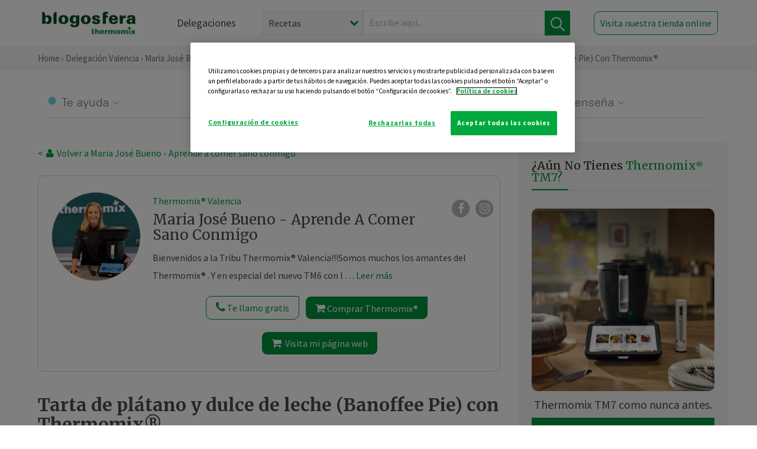

--- FILE ---
content_type: text/html; charset=UTF-8
request_url: https://thermomix-valencia.es/mjbueno/postres-y-dulces/tarta-de-platano-y-dulce-de-leche-banoffee-pie-con-thermomix/
body_size: 27346
content:
<!DOCTYPE html><html lang="es" xmlns="http://www.w3.org/1999/xhtml"><head> <script type="application/ld+json"> { "@context": "http://schema.org", "@type": "Organization", "name": "Blogosfera Thermomix", "url": "https://blogosferathermomix.es/", "logo": "https://blogosferathermomix.es/images/frontend/corporative/logo.png" } </script><script type="text/javascript" src="https://cdn.cookielaw.org/consent/c13a70b0-fbd1-43d7-a79b-4c90f9b6c2ca/OtAutoBlock.js" ></script><script src="https://cdn.cookielaw.org/scripttemplates/otSDKStub.js" data-document-language="true" type="text/javascript" charset="UTF-8" data-domain-script="c13a70b0-fbd1-43d7-a79b-4c90f9b6c2ca" ></script><script type="text/javascript">function OptanonWrapper() { }</script><script>(function(w,d,s,l,i){w[l]=w[l]||[];w[l].push({'gtm.start':new Date().getTime(),event:'gtm.js'});var f=d.getElementsByTagName(s)[0],j=d.createElement(s),dl=l!='dataLayer'?'&l='+l:'';j.async=true;j.src='//www.googletagmanager.com/gtm.js?id='+i+dl;f.parentNode.insertBefore(j,f);})(window,document,'script','dataLayer','GTM-WWJ4WMK');</script><meta charset="utf-8"><meta http-equiv="X-UA-Compatible" content="IE=edge"><meta name="viewport" content="width=device-width, initial-scale=1, user-scalable=no" /><title>Tarta de plátano y dulce de leche (Banoffee Pie) con Thermomix&reg; - Postres y dulces - Blog de MARIA JOSE BUENO CRUAÑES de Thermomix&reg; Valencia</title><meta name="description" content="Tarta de plátano y dulce de leche (Banoffee Pie) con Thermomix&reg; , una receta de Postres y dulces, elaborada por MARIA JOSE BUENO CRUAÑES. Descubre las mejores recetas de Blogosfera Thermomix&reg; Valencia"/><meta property="og:type" content="website"/><meta property="og:site_name" content="Thermomix&reg; Valencia"/><meta property="og:url" content="https://thermomix-valencia.es/mjbueno/postres-y-dulces/tarta-de-platano-y-dulce-de-leche-banoffee-pie-con-thermomix/"/><meta property="og:title" content="Tarta de plátano y dulce de leche (Banoffee Pie) con Thermomix&reg; - Postres y dulces - Blog de MARIA JOSE BUENO CRUAÑES de Thermomix&reg; Valencia"/><meta property="og:description" content="Tarta de plátano y dulce de leche (Banoffee Pie) con Thermomix&reg; , una receta de Postres y dulces, elaborada por MARIA JOSE BUENO CRUAÑES. Descubre las mejores recetas de Blogosfera Thermomix&reg; Valencia"/><meta name="twitter:card" content="summary"/><meta name="twitter:site" content="@ThermomixESP"/><meta name="twitter:title" content="Tarta de plátano y dulce de leche (Banoffee Pie) con Thermomix&reg; - Postres y dulces - Blog de MARIA JOSE BUENO CRUAÑES de Thermomix&reg; Valencia"/><meta name="twitter:description" content="Tarta de plátano y dulce de leche (Banoffee Pie) con Thermomix&reg; , una receta de Postres y dulces, elaborada por MARIA JOSE BUENO CRUAÑES. Descubre las mejores recetas de Blogosfera Thermomix&reg; Valencia"/><meta name="twitter:url" content="https://thermomix-valencia.es/mjbueno/postres-y-dulces/tarta-de-platano-y-dulce-de-leche-banoffee-pie-con-thermomix/"/><meta itemprop="name" content="Tarta de plátano y dulce de leche (Banoffee Pie) con Thermomix&reg; "><meta itemprop="description" content="Tarta de plátano y dulce de leche (Banoffee Pie) con Thermomix&reg; , una receta de Postres y dulces, elaborada por MARIA JOSE BUENO CRUAÑES. Descubre las mejores recetas de Blogosfera Thermomix&reg; Valencia"><meta property="og:locale" content="es_ES"/><link rel="canonical" href="https://thermomix-valencia.es/mjbueno/postres-y-dulces/tarta-de-platano-y-dulce-de-leche-banoffee-pie-con-thermomix/"/><meta property="og:image" content="https://cdn.blogsthermomix.es/media/Posts/list/e9f18c012fbe1139333bc16ddf3f686a.JPG"/><meta name="twitter:image" content="https://cdn.blogsthermomix.es/media/Posts/list/e9f18c012fbe1139333bc16ddf3f686a.JPG"/><!--[if lt IE 9]><script src="https://oss.maxcdn.com/libs/html5shiv/3.7.0/html5shiv.js"></script><script src="https://oss.maxcdn.com/libs/respond.js/1.4.2/respond.min.js"></script><![endif]--><meta name="csrf-token" content="D0IKy5KiKenIKwiR0DvTPYnJdVrKO8V3FXA8TF3N"><link rel="shortcut icon" href="https://thermomix-valencia.es/images/frontend/favicon.ico" /><link rel="icon" href="https://thermomix-valencia.es/images/frontend/favicon.ico" /><script> window.Laravel = {"csrfToken":"D0IKy5KiKenIKwiR0DvTPYnJdVrKO8V3FXA8TF3N"} </script> <link href="https://thermomix-valencia.es/css/frontend/plugins/jquery/jquery-ui.min.css?version=1.3.0" rel="stylesheet" /> <link href="https://thermomix-valencia.es/css/frontend/plugins/bootstrap/bootstrap.css?version=1.3.0" rel="stylesheet" /> <link href="https://thermomix-valencia.es/css/frontend/plugins/owl-carousel/css/owl.carousel.min.css?version=1.3.0" rel="stylesheet" /> <link href="https://thermomix-valencia.es/css/frontend/plugins/owl-carousel/css/owl.theme.default.min.css?version=1.3.0" rel="stylesheet" /> <link href="https://thermomix-valencia.es/css/frontend/plugins/blueimp/css/blueimp-gallery.min.css?version=1.3.0" rel="stylesheet" /> <link href="https://thermomix-valencia.es/css/frontend/corporative/../font-awesome/css/font-awesome.min.css?version=1.3.0" rel="stylesheet" /> <link href="https://thermomix-valencia.es/css/frontend/corporative/animate.min.css?version=1.3.0" rel="stylesheet" /> <link href="https://thermomix-valencia.es/css/frontend/corporative/icomoon.css?version=1.3.0" rel="stylesheet" /> <link href="https://thermomix-valencia.es/css/frontend/corporative/styles.css?version=1.3.0" rel="stylesheet" /> <script> var app = [];var lang = "js_interface";var secure_url = "\/\/blogosferathermomix.es";var constant_base_url = "\/\/blogosferathermomix.es\/";var base_url = "https:\/\/thermomix-valencia.es";var locale = "es";var is_mobile = false; </script> <!--[if lt IE 9]> <script src="https://oss.maxcdn.com/libs/html5shiv/3.7.0/html5shiv.js"></script> <script src="https://oss.maxcdn.com/libs/respond.js/1.4.2/respond.min.js"></script> <![endif]--> <script>window.onPreSubmitForm = function (callback, formId) {window.onSubmitRecaptcha = function (token) {var responseRecaptcha = $('.g-recaptcha-response').val(token);$("#"+formId).append(responseRecaptcha);callback(formId);grecaptcha.reset();};grecaptcha.execute();};</script><script src="https://www.google.com/recaptcha/api.js" async defer></script><script type="application/ld+json"> { "@context": "http://schema.org/", "@type": "Recipe", "name": "Tarta de plátano y dulce de leche (Banoffee Pie) con Thermomix&reg; ", "image": "https://cdn.blogsthermomix.es/media/Posts/list/e9f18c012fbe1139333bc16ddf3f686a.JPG", "author": { "@type": "Person", "name": "mjbueno" }, "datePublished":"2021-01-25", "description": "Esta tarta rápida Banoffee o tarta rápida de dulce de leche y plátano es ideal para una ocasión especial, cumpleaños o cualquier celebración que quieras ver disfrutar a los tuyos. Es súper fácil y rápida de preparar y de ingredientes muy sencillos. Si aún no la has preparado no dejes de probarla te va a encantar. Si la haces házmelo saber y si te gusta mi receta regálame un LIKE.Ingredientes:200 g de galletas digestive80 g de mantequilla en trozos300 g de dulce de leche2 plátanos maduros (en rodajas de aprox. 5 mm)400 g de nata (35% de grasa)100 g de queso cremoso (tipo Philadelphia®)50 g de azúcar glas10 - 15 g de chocolate fondant para postres (50% cacao)Preparación:Ponga en el vaso las galletas y la mantequilla y triture 20 seg/vel 7. Vierta la mezcla en un molde desmontable de Ø 22 cm y extienda 3 cucharadas de dulce de leche sobre la base de galletas. Coloque encima las rodajas de plátano y cubra con el dulce de leche restante.Coloque la mariposa en las cuchillas. Ponga en el vaso la nata, el queso cremoso y el azúcar glas. Programe vel 3.5 hasta que la nata esté montada (vigile para no batir en exceso y que la nata se haga mantequilla). Retire la mariposa, vierta la nata montada en el molde y alise la superficie con la espátula.Con un pelador de verduras, reparta virutas de chocolate sobre la superficie de la tarta. Reserve 20 minutos en el frigorífico. Corte en porciones y sirva.#Comida #Cena #Postre #Tartas para celebrar #Frutas #Enfriar #Contiene gluten #Contiene lactosa #Vegetariana #Frío #Dulce #Fácil #Rápido #Económico #Reino Unido &amp; Irlanda #Otoño #Invierno #Cumpleaños #Buffet #Fiesta #En 30 minutos #Cocinar para muchos (6 +)Receta de Cookidoo: Colección cookinffest / 30 minutos / Inspiración /Pizza PartyMuchas gracias por entrar en mi blog y leerme.Puedes compartir ésta receta y otras del blog que más gusten a tus amigos, me encantaría que las vieran.Si te ha gustado dale un LIKE abajo, gracias!!!Solicita tu Demo AQUÍ", "recipeCategory": "Postres y dulces", "keywords": "Tarta de plátano y dulce de leche (Banoffee Pie) con Thermomix&reg; ,Postres y dulces"}</script> </head><body id="page-top"><div id="container_loading" style="visibility: hidden; opacity : 0;"><div id="spinner"></div></div><noscript><iframe src="//www.googletagmanager.com/ns.html?id=GTM-WWJ4WMK"height="0" width="0" style="display:none;visibility:hidden"></iframe></noscript> <nav id="mainNav" class="navbar navbar-default navbar-custom navbar-fixed-top desktop-view"> <div class="container-fluid container-resolution header-container-align"> <div class="navbar-header page-scroll"> <a class="navbar-brand page-scroll" href="https://blogosferathermomix.es/"> <img src="https://cdn.blogsthermomix.es/images/frontend/corporative/logo.png" alt="Blogosfera Thermomix®"> </a> </div> <div class="collapse navbar-collapse main-nav-list" id="bs-navbar-collapse-1"> <ul class="nav navbar-nav navbar-right"> <li> <a class="page-scroll EventTraker link-delegaciones" data-category="Menu|Superior|Delegaciones | https://thermomix-valencia.es/mjbueno/postres-y-dulces/tarta-de-platano-y-dulce-de-leche-banoffee-pie-con-thermomix" data-action="Click" data-label="GoTo | https://blogosferathermomix.es/delegaciones-thermomix/" href="https://blogosferathermomix.es/delegaciones-thermomix/">Delegaciones</a> </li> <li id="globalSearchDesktop"> <div> <form action="https://thermomix-valencia.es/search" id="search-box" method="post"> <div class="form-search" style="display: flex; width: 100%"> <div class="content-select"> <select name="filter_search" id="filter_search"> <option value="post" >Recetas</option> <option value="advisor" >Agentes Comerciales</option> <option value="area" >Delegaciones</option> <option value="new" >Noticias</option> </select> <i></i> </div> <div class="content-input"> <input type="text" value="" name="term" id="term" placeholder="Escribe aquí... " class="input-text" required> <button style="background-color: #00913d" class="button-search EventTraker" data-category="Buscador | https://thermomix-valencia.es/mjbueno/postres-y-dulces/tarta-de-platano-y-dulce-de-leche-banoffee-pie-con-thermomix" data-action="Click" data-label="Submit" type="submit"> <span class=" EventTraker" data-category="Buscador | https://thermomix-valencia.es/mjbueno/postres-y-dulces/tarta-de-platano-y-dulce-de-leche-banoffee-pie-con-thermomix" data-action="Click" data-label="Submit"> <img id="search-global-icon" src="https://cdn.blogsthermomix.es/images/frontend/corporative/search-icon.png" alt="Busca receta, agente o delegación" class=" EventTraker" data-category="Buscador | https://thermomix-valencia.es/mjbueno/postres-y-dulces/tarta-de-platano-y-dulce-de-leche-banoffee-pie-con-thermomix" data-action="Click" data-label="Submit"> </span> <span id="search_global_spinner"></span> </button> </div> <input type="hidden" name="_token" id="_token" value="D0IKy5KiKenIKwiR0DvTPYnJdVrKO8V3FXA8TF3N"> </div> </form></div> </li> <li class="buy-now-button"> <a class="page-scroll btn-secondary EventTraker btn-visit-store" data-category="Menu|Superior|Visitar | https://thermomix-valencia.es/mjbueno/postres-y-dulces/tarta-de-platano-y-dulce-de-leche-banoffee-pie-con-thermomix" data-action="Click" data-label="GoTo | https://vorwerk.com/es/es/productos/tienda-online?advisorID=ET00045931" href="https://vorwerk.com/es/es/productos/tienda-online?advisorID=ET00045931" target="_blank">Visita nuestra tienda online</a> </li> </ul> </div> </div> </nav> <nav class="navbar responsive-view"> <div class="main-menu-responsive"> <a class="delegations-button" href="https://blogosferathermomix.es/delegaciones-thermomix/"><img src="https://cdn.blogsthermomix.es/images/frontend/corporative/ico-delegacion-movil.svg" alt="icon-delegation-mobile" class="ico-delegacion"></a> <a class="navbar-brand page-scroll" href="https://blogosferathermomix.es/"><img src="https://cdn.blogsthermomix.es/images/frontend/corporative/logo.png" alt="Blogosfera Thermomix®" class="logo-movil"></a> <div class="open-tool-search"><img src="https://cdn.blogsthermomix.es/images/frontend/corporative/ico-lupa-movil.svg" alt="icon-lupa-mobile" class="ico-search active"> <img src="https://cdn.blogsthermomix.es/images/frontend/corporative/close-search.svg" alt="icon-close-search" class="fa fa-times"></div> </div> <div class="list-items-responsive"> <div> <form action="https://thermomix-valencia.es/search" id="search-box" method="post"> <div class="form-search" style="display: flex; width: 100%"> <div class="content-select"> <select name="filter_search" id="filter_search"> <option value="post" >Recetas</option> <option value="advisor" >Agentes Comerciales</option> <option value="area" >Delegaciones</option> <option value="new" >Noticias</option> </select> <i></i> </div> <div class="content-input"> <input type="text" value="" name="term" id="term" placeholder="Escribe aquí... " class="input-text" required> <button style="background-color: #00913d" class="button-search EventTraker" data-category="Buscador | https://thermomix-valencia.es/mjbueno/postres-y-dulces/tarta-de-platano-y-dulce-de-leche-banoffee-pie-con-thermomix" data-action="Click" data-label="Submit" type="submit"> <span class=" EventTraker" data-category="Buscador | https://thermomix-valencia.es/mjbueno/postres-y-dulces/tarta-de-platano-y-dulce-de-leche-banoffee-pie-con-thermomix" data-action="Click" data-label="Submit"> <img id="search-global-icon" src="https://cdn.blogsthermomix.es/images/frontend/corporative/search-icon.png" alt="Busca receta, agente o delegación" class=" EventTraker" data-category="Buscador | https://thermomix-valencia.es/mjbueno/postres-y-dulces/tarta-de-platano-y-dulce-de-leche-banoffee-pie-con-thermomix" data-action="Click" data-label="Submit"> </span> <span id="search_global_spinner"></span> </button> </div> <input type="hidden" name="_token" id="_token" value="D0IKy5KiKenIKwiR0DvTPYnJdVrKO8V3FXA8TF3N"> </div> </form></div> </div> </nav> <div class="header-print"> <div class="row"> <div class="col-12"> <img src="https://cdn.blogsthermomix.es/images/frontend/corporative/logo.png" alt="logo"> </div> </div> </div> <section class="main-content content-post home-delegado"> <div class="main-breadcrumb"> <div class="container-fluid container-resolution"> <h3> <a href="https://blogosferathermomix.es/" class="EventTraker" data-category="Breadcrumb | https://thermomix-valencia.es/mjbueno/postres-y-dulces/tarta-de-platano-y-dulce-de-leche-banoffee-pie-con-thermomix" data-action="Click" data-label="GoTo | https://blogosferathermomix.es/">Home</a> &rsaquo; <a href="https://thermomix-valencia.es" class="EventTraker" data-category="Breadcrumb | https://thermomix-valencia.es/mjbueno/postres-y-dulces/tarta-de-platano-y-dulce-de-leche-banoffee-pie-con-thermomix" data-action="Click" data-label="GoTo | https://thermomix-valencia.es">Delegación Valencia</a> &rsaquo; <a href="https://thermomix-valencia.es/mjbueno" class="EventTraker" data-category="Breadcrumb | https://thermomix-valencia.es/mjbueno/postres-y-dulces/tarta-de-platano-y-dulce-de-leche-banoffee-pie-con-thermomix" data-action="Click" data-label="GoTo | https://thermomix-valencia.es/mjbueno">Maria José Bueno - Aprende A Comer Sano Conmigo </a> &rsaquo; <a href="https://thermomix-valencia.es/mjbueno/postres-y-dulces/" class="EventTraker" data-category="Breadcrumb | https://thermomix-valencia.es/mjbueno/postres-y-dulces/tarta-de-platano-y-dulce-de-leche-banoffee-pie-con-thermomix" data-action="Click" data-label="GoTo | https://thermomix-valencia.es/mjbueno/postres-y-dulces/">Postres y dulces</a> &rsaquo; Tarta de plátano y dulce de leche (Banoffee Pie) con Thermomix&reg; </h3> </div></div> <div class="container-fluid container-resolution "> <div class="row"> <div class="col-12 col-lg-12 col-menu-categorias"> <div class="categorias-blog-new"> <div class="col-categorias"> <div class="cat-title" id="cat-22">Te ayuda</div> <ul class="sub-categorias" id="subcat-22"> <li> <a href="https://thermomix-valencia.es/mjbueno/legumbres-y-platos-de-cuchara/">Legumbres y platos de cuchara</a></li> <li> <a href="https://thermomix-valencia.es/mjbueno/pastas-y-arroces/">Pastas y arroces</a></li> <li> <a href="https://thermomix-valencia.es/mjbueno/carnes-y-aves/">Carnes y aves</a></li> <li> <a href="https://thermomix-valencia.es/mjbueno/pescados-y-mariscos/">Pescados y mariscos</a></li> <li> <a href="https://thermomix-valencia.es/mjbueno/huevos-y-quesos/">Huevos y quesos</a></li> </ul> </div> <div class="col-categorias"> <div class="cat-title" id="cat-23">Te cuida</div> <ul class="sub-categorias" id="subcat-23"> <li> <a href="https://thermomix-valencia.es/mjbueno/verduras-hortalizas-ensaladas/">Verduras, hortalizas y ensaladas</a></li> <li> <a href="https://thermomix-valencia.es/mjbueno/sopas-y-cremas/">Sopas y cremas</a></li> <li> <a href="https://thermomix-valencia.es/mjbueno/dietas-especiales/">Dietas especiales</a></li> <li> <a href="https://thermomix-valencia.es/mjbueno/coccion-varoma/">Cocción en varoma</a></li> </ul> </div> <div class="col-categorias"> <div class="cat-title" id="cat-24">Te inspira</div> <ul class="sub-categorias" id="subcat-24"> <li> <a href="https://thermomix-valencia.es/mjbueno/postres-y-dulces/">Postres y dulces</a></li> <li> <a href="https://thermomix-valencia.es/mjbueno/masas-panes-reposteria/">Masas, panes y repostería</a></li> <li> <a href="https://thermomix-valencia.es/mjbueno/aperitivos-entrantes-tapas/">Aperitivos, entrantes y tapas</a></li> <li> <a href="https://thermomix-valencia.es/mjbueno/salsas-y-guarniciones/">Salsas y guarniciones</a></li> <li> <a href="https://thermomix-valencia.es/mjbueno/bebidas/">Bebidas</a></li> <li> <a href="https://thermomix-valencia.es/mjbueno/navidad/">Navidad</a></li> </ul> </div> <div class="col-categorias"> <div class="cat-title" id="cat-25">Te enseña</div> <ul class="sub-categorias" id="subcat-25"> <li> <a href="https://thermomix-valencia.es/mjbueno/noticias/">Noticias Blog</a></li> <li> <a href="https://thermomix-valencia.es/mjbueno/trucos-thermomix/">Trucos</a></li> <li> <a href="https://thermomix-valencia.es/mjbueno/tecnicas-basicas/">Técnicas básicas</a></li> <li> <a href="https://thermomix-valencia.es/mjbueno/confiteria-y-conservas/">Confitería y conservas</a></li> <li> <a href="https://thermomix-valencia.es/mjbueno/alimentacion-infantil/">Alimentación infantil</a></li> </ul> </div> </div> </div> </div> <div class="row container-delegacion no-menu-categories"> <div class="col-lg-8 col-md-8 col-sm-12 col-xs-12 wrapper-content wrapper-receta"> <div class="main-breadcrumb-new"> <a href="https://thermomix-valencia.es/mjbueno" class="link-goback EventTraker" >< <i class="fa fa-user" aria-hidden="true"></i> Volver a Maria José Bueno - Aprende a comer sano conmigo </a> </div> <div class="box-area box-delegado-info"> <div> <img style="border: 1px solid #e9e6e6;border-radius: 50%;" src="https://cdn.blogsthermomix.es/dynamic_content/images/advisors/1e912a3f337b59fcc3a5e65f7b774dae.jpg" class="img-responsive img-delegado-big" alt="advisor-image"> </div> <div class="content content-delegado"> <div class="head-delegado"> <img style="border: 1px solid #e9e6e6;border-radius: 50%;" src="https://cdn.blogsthermomix.es/dynamic_content/images/advisors/1e912a3f337b59fcc3a5e65f7b774dae.jpg" class="img-responsive" alt="advisor-image-default"> <div class="box-title"> <img src="https://cdn.blogsthermomix.es/images/frontend/corporative/ico-puntos.png" alt="icon-points" class="img-responsive icon-rrss-movil" /> <div class="title"> <a href="https://thermomix-valencia.es">Thermomix® Valencia</a> <h3>Maria José Bueno - Aprende A Comer Sano Conmigo </h3> </div> <div class="box-rrss"> <a href="https://m.facebook.com/mariajose.buenocruanes" target="_blank"> <i class="fa fa-facebook"></i> </a> <a href="https://instagram.com/recetasmjmix?utm_medium=copy_link" style="padding-left: 10px;" target="_blank"> <i class="fa fa-instagram"></i> </a> </div> </div> </div> <div class="readMorenew"><p><strong>Bienvenidos a la Tribu Thermomix&reg; Valencia!!!</strong></p><p>Somos muchos los amantes del Thermomix&reg; . Y en especial del nuevo&nbsp;<strong>TM6</strong>&nbsp;con la plataforma <strong>Cookidoo</strong> con mas de 9000 recetas y mas de 400 libros que van actualiz&aacute;ndose. &nbsp;Es nuestro pinche del d&iacute;a a d&iacute;a que no pide pan. Nos hace la vida mucho m&aacute;s f&aacute;cil. Comemos a diario mucho mas variado, r&aacute;pido y sin ensuciar casi nada.</p><p>Si a&uacute;n no has entrado en nuestra tribu te invito a hacerlo, te va a encantar. Por eso todos nuestros clientes son FAN de Thermomix&reg; y nos recomiendan.</p><p>Mi objetivo es promover el bienestar y estilos de vida saludables. Aqu&iacute; encontraras <strong>recetas Thermomix&reg; </strong> ricas, f&aacute;ciles y muy nutritivas. Soy nutricionista y una creativa cocinera. Me apasiona viajar, hacer ejercicio y probar nuevos restaurantes y platos. Adaptar tanto mis propias recetas como otras al Thermomix&reg; para que sean mucho mas f&aacute;ciles, r&aacute;pidas de hacer y mas sabrosas y naturales. Para mi una <strong>dieta variada</strong> y regular y un buen <strong>entrenamiento</strong> son las claves del &eacute;xito. Porque si te mueves, aunque sea andar una hora diaria a paso ligero, podr&aacute;s comer m&aacute;s.</p><p>Os ense&ntilde;ar&eacute; a comer de forma variada y a mantener el peso a ralla sin sentir que estamos a dieta.&nbsp;Pero empieza el d&iacute;a con fuerza con un buen y nutritivo desayuno, come legumbres 2-3 veces por semana, y el resto algo de cereales, pasta o arroz pero nunca para la cena. estas deben ser ligeras y con nada o pocos hidratos porque no vamos a quemar nada por la noche. Y por supuesto nada de fruta para cenar, son az&uacute;cares que no vamos a quemar y se convertiran en dep&oacute;sitos de grasa. Por otro lado un exceso de proteina se traduce en grasas tambi&eacute;n.</p><p>Aprende a comer sano y variado.&nbsp;Come de todo pero en la justa proporci&oacute;n. Ver&aacute;s como si te alimentas bien comes mas y mantienes la b&aacute;scula controlada. Deja que te ense&ntilde;e y sigueme a trav&eacute;s de este Blog.</p><p>Te ense&ntilde;ar&eacute; a <strong>adaptar recetas</strong> y <strong>cocinar en los 4 niveles</strong> para optimizar tu tiempo en la cocina y que puedas dedicar el resto del tiempo a tus <strong>hobbys favoritos.Usaremos ingredientes de temporada y hablaremos de dietas de moda saludables as&iacute; como noticias, talleres, trucos y novedades Thermomix&reg; .</strong></p><p><strong>Me encanta cocinar con Thermomix&reg; , resulta todo tan sencillo.&nbsp;</strong></p><p></p></div> <div class="fulltext"><p><strong>Bienvenidos a la Tribu Thermomix&reg; Valencia!!!</strong></p><p>Somos muchos los amantes del Thermomix&reg; . Y en especial del nuevo&nbsp;<strong>TM6</strong>&nbsp;con la plataforma <strong>Cookidoo</strong> con mas de 9000 recetas y mas de 400 libros que van actualiz&aacute;ndose. &nbsp;Es nuestro pinche del d&iacute;a a d&iacute;a que no pide pan. Nos hace la vida mucho m&aacute;s f&aacute;cil. Comemos a diario mucho mas variado, r&aacute;pido y sin ensuciar casi nada.</p><p>Si a&uacute;n no has entrado en nuestra tribu te invito a hacerlo, te va a encantar. Por eso todos nuestros clientes son FAN de Thermomix&reg; y nos recomiendan.</p><p>Mi objetivo es promover el bienestar y estilos de vida saludables. Aqu&iacute; encontraras <strong>recetas Thermomix&reg; </strong> ricas, f&aacute;ciles y muy nutritivas. Soy nutricionista y una creativa cocinera. Me apasiona viajar, hacer ejercicio y probar nuevos restaurantes y platos. Adaptar tanto mis propias recetas como otras al Thermomix&reg; para que sean mucho mas f&aacute;ciles, r&aacute;pidas de hacer y mas sabrosas y naturales. Para mi una <strong>dieta variada</strong> y regular y un buen <strong>entrenamiento</strong> son las claves del &eacute;xito. Porque si te mueves, aunque sea andar una hora diaria a paso ligero, podr&aacute;s comer m&aacute;s.</p><p>Os ense&ntilde;ar&eacute; a comer de forma variada y a mantener el peso a ralla sin sentir que estamos a dieta.&nbsp;Pero empieza el d&iacute;a con fuerza con un buen y nutritivo desayuno, come legumbres 2-3 veces por semana, y el resto algo de cereales, pasta o arroz pero nunca para la cena. estas deben ser ligeras y con nada o pocos hidratos porque no vamos a quemar nada por la noche. Y por supuesto nada de fruta para cenar, son az&uacute;cares que no vamos a quemar y se convertiran en dep&oacute;sitos de grasa. Por otro lado un exceso de proteina se traduce en grasas tambi&eacute;n.</p><p>Aprende a comer sano y variado.&nbsp;Come de todo pero en la justa proporci&oacute;n. Ver&aacute;s como si te alimentas bien comes mas y mantienes la b&aacute;scula controlada. Deja que te ense&ntilde;e y sigueme a trav&eacute;s de este Blog.</p><p>Te ense&ntilde;ar&eacute; a <strong>adaptar recetas</strong> y <strong>cocinar en los 4 niveles</strong> para optimizar tu tiempo en la cocina y que puedas dedicar el resto del tiempo a tus <strong>hobbys favoritos.Usaremos ingredientes de temporada y hablaremos de dietas de moda saludables as&iacute; como noticias, talleres, trucos y novedades Thermomix&reg; .</strong></p><p><strong>Me encanta cocinar con Thermomix&reg; , resulta todo tan sencillo.&nbsp;</strong></p><p></p></div> <div class="actions-delegado"> <button type="button" class="btn-delegado" data-advisor_name="" data-toggle="modal" data-target="#ModalCallYouForm"> <i class="fa fa-phone" ></i> Te llamo gratis </button> <a class="btn-delegado btn-delegado-verde" href="https://vorwerk.com/es/es/productos/thermomix/thermomix-tm6?advisorID=ET00045931"> <i class="fa fa-shopping-cart" aria-hidden="true"></i> Comprar Thermomix® </a> <a id="btn_web_shop" class="btn-delegado btn-delegado-verde" href="https://vorwerk.com/es/es/thermomix-agente/maria-jose.bueno-cruañes" target="_blank"> <span><i class="fa fa-shopping-cart" aria-hidden="true"></i> Visita mi página web</span> </a> </div> </div> </div><div id="ModalCallYouForm" class="modal fade modal-action" role="dialog"> <div class="modal-dialog modal-lg"> <div class="modal-content "> <div class="modal-header " style="border: none;"> <button type="button" class="close" data-dismiss="modal">&times;</button> </div> <div class="modal-body"> <div class="modal-container"> <div class="row"> <div style="background-image: url(https://cdn.blogsthermomix.es/images/frontend/corporative/bg-modal-advisor-contact.webp)" class="col-md-6 col-12 col-img"> <img src="https://cdn.blogsthermomix.es/images/frontend/corporative/bg-modal-advisor-contact.webp" alt="img-modal-call" class="img-responsive" /> </div> <div class="col-md-6 col-12 col-txt"> <h3>¿Quieres que te llame <span>Maria José Bueno - Aprende A Comer Sano Conmigo ?</span></h3> <p>Te llamamos gratis para explicarte las <strong>ventajas de Thermomix®.</strong><br />Rellena los campos para poder llamarte</p> <div class="box-form"><form data-pre-submit="onPreSubmitForm" class="info-call" name="callYouForm" id="callYouForm" action="https://thermomix-valencia.es/api/advisor-contact" method="post" novalidate data-validation="validate" role="form"><div class="row control-group col-lg-12 "><div class="form-group "><input type="text" class="form-control " placeholder="Nombre" id="name" name="name" validation="required:true" value=""> </div> </div><div class="row control-group col-lg-12 "><div class="form-group "><input type="text" class="form-control " placeholder="Teléfono *" id="phone" name="phone" validation="required:true numberPhone:true" value=""> </div> </div><div class="row control-group col-lg-12 "><div class="form-group "><input type="text" class="form-control " placeholder="CP *" id="cp" name="cp" validation="required:true cpValid:true" value=""> </div> </div><div class="row control-group col-lg-12 "><div class="form-group "><select class="form-control " id="available" name="available" validation="required:true"><option value="">Selecciona un horario</option><option value="morming" >Mañana</option><option value="afternoon" >Tarde</option></select> </div> </div><div class="row control-group col-lg-12 privacy checkbox"><div class="form-group "><p>En Vorwerk trataremos tus datos para gestionar la consulta realizada. Puedes ejercer tus derechos de acceso, rectificación, cancelación, oposición, limitación del tratamiento y portabilidad escribiéndonos a protecciondedatos@vorwerk.es. Más información en la<a href="https://www.vorwerk.com/es/es/c/home/general/politica-privacidad"title="Política de Privacidad" target="_blank"> Política de Privacidad.</a></p><label><input type="checkbox" id="legals1" name="legals1" validation="required:true" >Autorizo el tratamiento de mis datos personales para el envío de comunicaciones comerciales sobre productos o servicios de Vorwerk España.</label> </div> </div><div class="row control-group col-lg-12 privacy checkbox"><div class="form-group "><label><input type="checkbox" id="legals" name="legals" validation="required:true" >Acepto el envío de mis datos personales para permitir a Vorwek ponerse en contacto conmigo.</label> </div> </div><input type="hidden" id="advisor_id" name="advisor_id" value="eyJpdiI6Ik45bkUzMzVlWlRaRGpyS3ZDZTZaMmc9PSIsInZhbHVlIjoiZklRUEt1SGlUTlR1R2FEeVpCdFlNZz09IiwibWFjIjoiNTExYjVmZmUwZDg0NjcxZDhjMzFiMWFkZGY2MThkNjQ5MjFhNDVmN2YwZDAzODNkZjZiY2M1MjhjNmZhNzI4ZCJ9"><input type="hidden" id="advisor_name" name="advisor_name" value="Maria José Bueno - Aprende a comer sano conmigo "><input type="hidden" id="advisor_email" name="advisor_email" value="bueno.cruanes.jose@ithermomix.es"><input type="hidden" id="blog_id" name="blog_id" value="eyJpdiI6ImpMTEN0K2xnSG9aazVoUUhjRUFLU1E9PSIsInZhbHVlIjoiNm5aUkozcjh2WUNoam9ZMDdiNnhCUT09IiwibWFjIjoiOWU0MjBmYjJkMDU3NmNjNmZkZTY3YjY3N2UzMzUxNTUxMDkzZmMwOTIwN2IxYmQ2YjFjZmE1MTM3NTY5ZWMyNCJ9"><input type="hidden" id="area_id" name="area_id" value="eyJpdiI6IjFOcnNjY1U5bWtSOFg3UnA3c1FobXc9PSIsInZhbHVlIjoiYkZKcXdZSWdsRkx4T3FWckxTNGhmUT09IiwibWFjIjoiOWU0YzBhMWUxMzYyY2IzYWEyNDgyOGJmNTQ4MTc3YmU1ZWMzODAxN2Q0YWI3ZjFhNWRjOGU3MDMwNGM4NDU4MCJ9"><input type="hidden" id="area_name" name="area_name" value="Valencia"> <div class="clearfix"></div> <div id="error_response"></div> <div class="row "> <div class="form-group col-xs-12 "> <button type="submit" class="btn btn-primary btn-md ask-button tracker-button-form">Contactar</button> </div> </div><input type="hidden" name="fid" id="fid" value="eyJpdiI6IkVETUhHTitPQk85TllPY0ZKYVkzZlE9PSIsInZhbHVlIjoiTVpTSzNQYUhwV2cyc2diU0ZxRTVNQT09IiwibWFjIjoiMThmYmQyZTUwYTMzMjAyYWFmYjUyNzI0NWZlMmYwN2UyZDNlYTUwOTlhODY0N2QyMzkzNDA5NDZkMDg5N2YxOSJ9"/><input type="hidden" name="sid" id="sid" value="eyJpdiI6IjU4cm13dmhvaFNsdTVhT2dIQWM1ekE9PSIsInZhbHVlIjoiandudmhSQzZxalJnTmZiSnIxZ1wvb0E9PSIsIm1hYyI6IjI4NmVmOTMxYjBlNjk4ZTljZWI4NDk4ZDliMjFkNjNiMGZhZGVhY2QwNGI1ZmFjNjlhODI2NmJlYWEyMGYzZmMifQ=="/><input type="hidden" name="bid" id="bid" value="eyJpdiI6IkZvbkVVWUYrOVwvRGJkN2owTng1RGJ3PT0iLCJ2YWx1ZSI6ImVQRjVOS2crN2pUK242eE4rSklPV1E9PSIsIm1hYyI6IjVkZTE0OGU2ODEzMDE3YjVmZDI4MGFmNTliOGVjZTkyNzk4MDA5MjQ3YTVkNDM2MmQwZTE4MGE5ODlkZDRlMmUifQ=="/><input type="hidden" name="has_captcha" id="has_captcha" value="1"/><input type="hidden" name="referral" id="referral" value=""/><input type="hidden" name="_token" value="D0IKy5KiKenIKwiR0DvTPYnJdVrKO8V3FXA8TF3N"></form> <div class="alert fade in alert-success" id="successcallYouForm" style="display: none"></div></div> </div> </div> </div> </div> </div> </div></div><div id="ModalWhatsappMeForm" class="modal fade modal-action" role="dialog"> <div class="modal-dialog modal-lg"> <div class="modal-content "> <div class="modal-header " style="border: none;"> <button type="button" class="close" data-dismiss="modal">&times;</button> </div> <div class="modal-body "> <div class="modal-container"> <div class="row"> <div class="col-md-6 col-12 col-img col-img-agente"> <img src="https://cdn.blogsthermomix.es/images/frontend/corporative/bg-modal-agente.jpg" alt="image-modal-whatsapp" class="img-responsive" /> </div> <div class="col-md-6 col-12 col-txt"> <h3>¿Quieres hablar con <span>Maria José Bueno - Aprende A Comer Sano Conmigo </span> por Whatsapp?</h3> <p>Indica tu nombre y teléfono y podrás escribirme directamente</p> <div class="box-form" style="margin-left: 15px;"><form data-pre-submit="onPreSubmitForm" class="user-ask" name="whatsappMeForm" id="whatsappMeForm" action="https://thermomix-valencia.es/api/advisor-contact" method="post" novalidate data-validation="validate" role="form"><div class="row control-group col-lg-12 col-sm-6"><div class="form-group "><input type="text" class="form-control " placeholder="Nombre" id="name" name="name" validation="required:true" value=""> </div> </div><div class="row control-group col-lg-12 col-sm-6"><div class="form-group "><input type="text" class="form-control " placeholder="Teléfono *" id="phone" name="phone" validation="required:true numberPhone:true" value=""> </div> </div><div class="row control-group col-lg-12 col-md-12 col-sm-12 privacy checkbox"><div class="form-group "><p>En Vorwerk trataremos tus datos para gestionar la consulta realizada. Puedes ejercer tus derechos de acceso, rectificación, cancelación, oposición, limitación del tratamiento y portabilidad escribiéndonos a protecciondedatos@vorwerk.es. Más información en la<a href="https://www.vorwerk.com/es/es/c/home/general/politica-privacidad"title="Política de Privacidad" target="_blank"> Política de Privacidad.</a></p><label><input type="checkbox" id="legals1" name="legals1" validation="required:true" >Autorizo el tratamiento de mis datos personales para el envío de comunicaciones comerciales sobre productos o servicios de Vorwerk España.</label> </div> </div><div class="row control-group col-lg-12 col-md-12 col-sm-12 privacy checkbox"><div class="form-group "><label><input type="checkbox" id="legals" name="legals" validation="required:true" >Acepto el envío de mis datos personales para permitir a Vorwek ponerse en contacto conmigo.</label> </div> </div><input type="hidden" id="advisor_id" name="advisor_id" value="eyJpdiI6Ik45bkUzMzVlWlRaRGpyS3ZDZTZaMmc9PSIsInZhbHVlIjoiZklRUEt1SGlUTlR1R2FEeVpCdFlNZz09IiwibWFjIjoiNTExYjVmZmUwZDg0NjcxZDhjMzFiMWFkZGY2MThkNjQ5MjFhNDVmN2YwZDAzODNkZjZiY2M1MjhjNmZhNzI4ZCJ9"><input type="hidden" id="advisor_name" name="advisor_name" value="Maria José Bueno - Aprende a comer sano conmigo "><input type="hidden" id="advisor_email" name="advisor_email" value="bueno.cruanes.jose@ithermomix.es"><input type="hidden" id="advisor_phone" name="advisor_phone" value="655870942"><input type="hidden" id="blog_id" name="blog_id" value="eyJpdiI6ImpMTEN0K2xnSG9aazVoUUhjRUFLU1E9PSIsInZhbHVlIjoiNm5aUkozcjh2WUNoam9ZMDdiNnhCUT09IiwibWFjIjoiOWU0MjBmYjJkMDU3NmNjNmZkZTY3YjY3N2UzMzUxNTUxMDkzZmMwOTIwN2IxYmQ2YjFjZmE1MTM3NTY5ZWMyNCJ9"><input type="hidden" id="area_id" name="area_id" value="eyJpdiI6IjFOcnNjY1U5bWtSOFg3UnA3c1FobXc9PSIsInZhbHVlIjoiYkZKcXdZSWdsRkx4T3FWckxTNGhmUT09IiwibWFjIjoiOWU0YzBhMWUxMzYyY2IzYWEyNDgyOGJmNTQ4MTc3YmU1ZWMzODAxN2Q0YWI3ZjFhNWRjOGU3MDMwNGM4NDU4MCJ9"><input type="hidden" id="area_name" name="area_name" value="Valencia"> <div class="clearfix"></div> <div id="error_response"></div> <div class="row "> <div class="form-group col-xs-12 "> <button type="submit" class="btn btn-primary btn-md ask-button tracker-button-form">Contactar</button> </div> </div><input type="hidden" name="fid" id="fid" value="eyJpdiI6Ik1KMkFyeE5LTnFxcXBGc29UZDNcLzZ3PT0iLCJ2YWx1ZSI6Im1kbnE5S1QzeU5hU1FqeDZINlNqbXc9PSIsIm1hYyI6ImY5ZWUwYjQ3YzRkODVkYjAyYzUzOWJkNTdmZmU5ZjYzOWRjNWQ3NThlOGVhNmE0N2U0ZWFjODBhZWM3MDU4NzUifQ=="/><input type="hidden" name="sid" id="sid" value="eyJpdiI6IjR2RVFDS2xuMEtsNnNPQkdmRWdxS3c9PSIsInZhbHVlIjoiSnpSSDRrNjkzUWRxdVlWaHpUU3BUQT09IiwibWFjIjoiOTY1YzAyN2NhZDQ4MzRkMzJlODUzOTkyM2MwZGQ4NGU5MGZkYTYwMDhkODNmMWMyODE0NzdiYzEzNzFlZWQ0ZCJ9"/><input type="hidden" name="bid" id="bid" value="eyJpdiI6IkZvbkVVWUYrOVwvRGJkN2owTng1RGJ3PT0iLCJ2YWx1ZSI6ImVQRjVOS2crN2pUK242eE4rSklPV1E9PSIsIm1hYyI6IjVkZTE0OGU2ODEzMDE3YjVmZDI4MGFmNTliOGVjZTkyNzk4MDA5MjQ3YTVkNDM2MmQwZTE4MGE5ODlkZDRlMmUifQ=="/><input type="hidden" name="has_captcha" id="has_captcha" value="1"/><input type="hidden" name="referral" id="referral" value=""/><input type="hidden" name="_token" value="D0IKy5KiKenIKwiR0DvTPYnJdVrKO8V3FXA8TF3N"></form> <div class="alert fade in alert-success" id="successwhatsappMeForm" style="display: none"></div></div> </div> </div> </div> </div> </div> </div></div><div id='captcha-container' class="row control-group col-lg-12" style="z-index: 99999; display: none;"> <div class="form-group col-xs-12 text-center captcha-container"> <div class="g-recaptcha" data-sitekey="6LfqIIwUAAAAANUxiL_NRkGPvQJLSD6IxyGkiCpG" data-callback="onSubmitRecaptcha" data-size="invisible"> </div> </div></div> <div class="col-lg-12 col-md-12 col-sm-12 col-xs-12 blog-detail no-padding"> <h1>Tarta de plátano y dulce de leche (Banoffee Pie) con Thermomix&reg; </h1> <span class="date-mobile"> 25 January 2021</span> <div class="blog-detail-subtitle"> <div class="post-bar post-top-bar"> <div class="actions"> <button class="like-review post-liked" > <span class="likes" id="num_likes"> 5 </span> <input type="hidden" class="post_id" value="eyJpdiI6InNMbHZybW5rZG80SkE1V0F2aEF2bHc9PSIsInZhbHVlIjoiNVlwbFR4dUtCT1FieUp2dDdCbmtTQT09IiwibWFjIjoiMGRjMDI2OGM2YmY0ODlhZjcwMGZkNzE0NzFmZmE2ZDBkZTc2M2VhYjhjOThjYjMzMzQwYjEwYWUzYmFlMWM0NiJ9"> <input type="hidden" class="blog_id" value="eyJpdiI6IlpkT1Y5dGRGdGhOUkJJXC9wVktWcWxRPT0iLCJ2YWx1ZSI6Ikk2bGFjRlI0aytPSUpENjY3MVJVaHc9PSIsIm1hYyI6ImIyZDlkZjczOTU2YzhlMGE3MDg4YTJhNzUzNTY5MGEyMzFiMmMyZDA4YzlkNWFmYjA4MGUxNzAyOGVmODY4NzMifQ=="> <input type="hidden" class="advisor_id" value="eyJpdiI6IjlUQW5zckowcFFub3VqK1pLR2RaK2c9PSIsInZhbHVlIjoiUm5waVlNajZIRjU0T3hscHBBMEZcL2c9PSIsIm1hYyI6ImJjZTU3NTU0ZTVkNGIxMDdlY2EyOWRmOTQ2NWVhZjhhMzhhMjM3MTAxOTZmNzI4YTAzMzkzOTg0OWU1M2EwZDgifQ=="> </button> </div> <span class="date"> 25 January 2021</span> <div> <div class="box-share"> <div class="btn-action-share"> <img src="https://cdn.blogsthermomix.es/images/frontend/corporative/share.svg" alt="icon-share" /> </div> <div class="box-rrss-share box-share-topbar"> <div class="share-buttons"> <ul class="share-button-list"> <li> <a href="https://api.whatsapp.com/send?text=:%20" class=" EventTraker" data-category="RRSS|Twitter | https://thermomix-valencia.es/mjbueno/postres-y-dulces/tarta-de-platano-y-dulce-de-leche-banoffee-pie-con-thermomix" data-action="Click" data-label="GoTo | https://thermomix-valencia.es/mjbueno/postres-y-dulces/tarta-de-platano-y-dulce-de-leche-banoffee-pie-con-thermomix/" target="_blank" title="Whatsapp" target="_blank" onclick="window.open('https://api.whatsapp.com/send?text=' + encodeURIComponent(document.title) + ':%20' + encodeURIComponent('https://thermomix-valencia.es/mjbueno/postres-y-dulces/tarta-de-platano-y-dulce-de-leche-banoffee-pie-con-thermomix/'), 'whatsapp', 'width=500,height=375'); return false;"> <i class="fa fa-whatsapp" aria-hidden="true" data-category="RRSS|Whatsapp | https://thermomix-valencia.es/mjbueno/postres-y-dulces/tarta-de-platano-y-dulce-de-leche-banoffee-pie-con-thermomix" data-action="Click" data-label="GoTo | https://thermomix-valencia.es/mjbueno/postres-y-dulces/tarta-de-platano-y-dulce-de-leche-banoffee-pie-con-thermomix/"></i> </a> </li> <li> <a href="https://www.facebook.com/sharer/sharer.php?u=&t=" class=" EventTraker" data-category="RRSS|Facebook | https://thermomix-valencia.es/mjbueno/postres-y-dulces/tarta-de-platano-y-dulce-de-leche-banoffee-pie-con-thermomix" data-action="Click" data-label="GoTo | https://thermomix-valencia.es/mjbueno/postres-y-dulces/tarta-de-platano-y-dulce-de-leche-banoffee-pie-con-thermomix/" title="Facebook" target="_blank" onclick="window.open('https://www.facebook.com/sharer/sharer.php?u=' + encodeURIComponent('https://thermomix-valencia.es/mjbueno/postres-y-dulces/tarta-de-platano-y-dulce-de-leche-banoffee-pie-con-thermomix/') + '&t=' + encodeURIComponent('https://thermomix-valencia.es/mjbueno/postres-y-dulces/tarta-de-platano-y-dulce-de-leche-banoffee-pie-con-thermomix/'), 'facebook', 'width=500,height=375'); return false;"> <i class="fa fa-facebook" aria-hidden="true" data-category="RRSS|Facebook | https://thermomix-valencia.es/mjbueno/postres-y-dulces/tarta-de-platano-y-dulce-de-leche-banoffee-pie-con-thermomix" data-action="Click" data-label="GoTo | https://thermomix-valencia.es/mjbueno/postres-y-dulces/tarta-de-platano-y-dulce-de-leche-banoffee-pie-con-thermomix/"></i> </a> </li> <li> <a href="https://twitter.com/intent/tweet?source=&text=:%20" class=" EventTraker" data-category="RRSS|Twitter | https://thermomix-valencia.es/mjbueno/postres-y-dulces/tarta-de-platano-y-dulce-de-leche-banoffee-pie-con-thermomix" data-action="Click" data-label="GoTo | https://thermomix-valencia.es/mjbueno/postres-y-dulces/tarta-de-platano-y-dulce-de-leche-banoffee-pie-con-thermomix/" target="_blank" title="Twitter" onclick="window.open('https://twitter.com/intent/tweet?text=' + encodeURIComponent(document.title) + ':%20' + encodeURIComponent('https://thermomix-valencia.es/mjbueno/postres-y-dulces/tarta-de-platano-y-dulce-de-leche-banoffee-pie-con-thermomix/'), 'twitter', 'width=500,height=500'); return false;"> <i class="fa fa-twitter" aria-hidden="true" data-category="RRSS|twitter | https://thermomix-valencia.es/mjbueno/postres-y-dulces/tarta-de-platano-y-dulce-de-leche-banoffee-pie-con-thermomix" data-action="Click" data-label="GoTo | https://thermomix-valencia.es/mjbueno/postres-y-dulces/tarta-de-platano-y-dulce-de-leche-banoffee-pie-con-thermomix/"></i> </a> </li> </ul></div> </div> </div> <div class="action-print" onclick="window.print();"> <img src="https://cdn.blogsthermomix.es/images/frontend/corporative/ico-print.svg" alt="icon-print" /> </div> </div> </div> <div class="featured-image"> <img src="https://cdn.blogsthermomix.es/media/Posts/list/e9f18c012fbe1139333bc16ddf3f686a.JPG" alt="highlighted-image"> </div> <div class="post-bar bar-categorias categorias"> <div class="box-categorias"> <span>Categoría: </span> <div class="categorias-text"> <div class="categoria-box"> <div class="categoria postres-y-dulces" style="background-color:#F7E18C; height: 14px;width: 14px; border-radius: 50%"> </div> <a href="https://thermomix-valencia.es/mjbueno/postres-y-dulces/">Postres y dulces</a> </div> </div> </div> </div> </div> <div class="wysiwyg" id="wysiwyg"> <p><b>Esta tarta rápida Banoffee o tarta rápida de dulce de leche y plátano es ideal para una ocasión especial, cumpleaños o cualquier celebración que quieras ver disfrutar a los tuyos. Es súper fácil y rápida de preparar y de ingredientes muy sencillos. Si aún no la has preparado no dejes de probarla te va a encantar. Si la haces házmelo saber y si te gusta mi receta regálame un LIKE.</b></p><br /><p></p><br /><p><img src="https://cdn.blogsthermomix.es/media/Posts/big/ddc4202e25b6c89a77501fd0360fbb76.jpg" class="img-responsive" data-id="149590" data-size="big" style=""><br></p><br /><p><b>Ingredientes:</b></p><br /><ul><br /><li>200 g de galletas digestive</li><br /><li>80 g de mantequilla en trozos</li><br /><li>300 g de dulce de leche</li><br /><li>2 plátanos maduros (en rodajas de aprox. 5 mm)</li><br /><li>400 g de nata (35% de grasa)</li><br /><li>100 g de queso cremoso (tipo Philadelphia®)</li><br /><li>50 g de azúcar glas</li><br /><li>10 - 15 g de chocolate fondant para postres (50% cacao)</li><br /></ul><br /><p><b>Preparación:</b></p><br /><ol><br /><li>Ponga en el vaso las galletas y la mantequilla y triture 20 seg/vel 7. Vierta la mezcla en un molde desmontable de Ø 22 cm y extienda 3 cucharadas de dulce de leche sobre la base de galletas. Coloque encima las rodajas de plátano y cubra con el dulce de leche restante.</li><br /><li>Coloque la mariposa en las cuchillas. Ponga en el vaso la nata, el queso cremoso y el azúcar glas. Programe vel 3.5 hasta que la nata esté montada (vigile para no batir en exceso y que la nata se haga mantequilla). Retire la mariposa, vierta la nata montada en el molde y alise la superficie con la espátula.</li><br /><li>Con un pelador de verduras, reparta virutas de chocolate sobre la superficie de la tarta. Reserve 20 minutos en el frigorífico. Corte en porciones y sirva.</li><br /></ol><br /><p>#Comida #Cena #Postre #Tartas para celebrar #Frutas #Enfriar #Contiene gluten #Contiene lactosa #Vegetariana #Frío #Dulce #Fácil #Rápido #Económico #Reino Unido &amp; Irlanda #Otoño #Invierno #Cumpleaños #Buffet #Fiesta #En 30 minutos #Cocinar para muchos (6 +)</p><br /><p><a href="https://cookidoo.es/recipes/recipe/es-ES/r276955" target="_blank">Receta de Cookidoo: Colección cookinffest / 30 minutos / Inspiración /Pizza Party</a></p><br /><p><iframe frameborder="0" src="//www.youtube.com/embed/wHSlmfvEdGM" width="640" height="360" class="note-video-clip"></iframe><br></p><br /><p><img src="https://cdn.blogsthermomix.es/media/Posts/big/16b09109d3b3dec6ebaaee9818b6f939.JPG" class="img-responsive" data-id="147447" data-size="big" style=""></p><br /><p><img src="https://cdn.blogsthermomix.es/media/Posts/list/e9f18c012fbe1139333bc16ddf3f686a.JPG" class="img-responsive" data-id="147448" data-size="list" style=""><br></p><br /><p>Muchas gracias por entrar en mi blog y leerme.</p><br /><p>Puedes compartir ésta receta y otras del blog que más gusten a tus amigos, me encantaría que las vieran.<br></p><br /><p>Si te ha gustado dale un <b>LIKE</b> abajo, gracias!!!<br></p><br /><p>Solicita tu Demo <b><a href="https://thermomix-valencia.es/mjbueno/comprar-thermomix/" target="_blank">AQUÍ</a></b><br></p> <div id="blueimp-gallery" class="blueimp-gallery"> <div class="slides"></div> <h3 class="title"></h3> <p class="description"></p> <a class="prev">‹</a> <a class="next">›</a> <a class="close">×</a> <a class="play-pause"></a> <ol class="indicator"> </ol> </div> </div> <a class="tracker-button-form EventTraker btn-demo" data-category="SolicitarDemoInPost | https://thermomix-valencia.es/mjbueno/postres-y-dulces/tarta-de-platano-y-dulce-de-leche-banoffee-pie-con-thermomix" data-action="Click" data-label="GoTo | https://thermomix-valencia.es/mjbueno/comprar-thermomix/" href="https://thermomix-valencia.es/mjbueno/comprar-thermomix/">Solicita demostración</a> <div class="qr-box"> <img src="[data-uri]" alt="" class="qr-code"> </div> <div class="bottom-bar"> <div class="inner-bar left-bar"> <div class="actions"> <button class="like-review post-liked" > <span class="likes" id="num_likes"> 5 </span> <input type="hidden" class="post_id" value="eyJpdiI6InNMbHZybW5rZG80SkE1V0F2aEF2bHc9PSIsInZhbHVlIjoiNVlwbFR4dUtCT1FieUp2dDdCbmtTQT09IiwibWFjIjoiMGRjMDI2OGM2YmY0ODlhZjcwMGZkNzE0NzFmZmE2ZDBkZTc2M2VhYjhjOThjYjMzMzQwYjEwYWUzYmFlMWM0NiJ9"> </button> </div> <div class="categorias"> <div class="categorias-text"> <div class="categoria-box"> <div class="categoria postres-y-dulces" style="background-color:#F7E18C; height: 14px;width: 14px; border-radius: 50%"> </div> <a href="https://thermomix-valencia.es/mjbueno/postres-y-dulces/">Postres y dulces</a> </div> </div> </div> </div> <div class="inner-bar right-bar"> <span class="date"> 25 January 2021</span> <div class="box-share"> <div class="btn-action action-share"> <img src="https://cdn.blogsthermomix.es/images/frontend/corporative/share.svg" alt="icon-share-2" /> </div> <div class="box-rrss-share box-share-bottombar"> <div class="share-buttons"> <ul class="share-button-list"> <li> <a href="https://api.whatsapp.com/send?text=:%20" class=" EventTraker" data-category="RRSS|Twitter | https://thermomix-valencia.es/mjbueno/postres-y-dulces/tarta-de-platano-y-dulce-de-leche-banoffee-pie-con-thermomix" data-action="Click" data-label="GoTo | https://thermomix-valencia.es/mjbueno/postres-y-dulces/tarta-de-platano-y-dulce-de-leche-banoffee-pie-con-thermomix/" target="_blank" title="Whatsapp" target="_blank" onclick="window.open('https://api.whatsapp.com/send?text=' + encodeURIComponent(document.title) + ':%20' + encodeURIComponent('https://thermomix-valencia.es/mjbueno/postres-y-dulces/tarta-de-platano-y-dulce-de-leche-banoffee-pie-con-thermomix/'), 'whatsapp', 'width=500,height=375'); return false;"> <i class="fa fa-whatsapp" aria-hidden="true" data-category="RRSS|Whatsapp | https://thermomix-valencia.es/mjbueno/postres-y-dulces/tarta-de-platano-y-dulce-de-leche-banoffee-pie-con-thermomix" data-action="Click" data-label="GoTo | https://thermomix-valencia.es/mjbueno/postres-y-dulces/tarta-de-platano-y-dulce-de-leche-banoffee-pie-con-thermomix/"></i> </a> </li> <li> <a href="https://www.facebook.com/sharer/sharer.php?u=&t=" class=" EventTraker" data-category="RRSS|Facebook | https://thermomix-valencia.es/mjbueno/postres-y-dulces/tarta-de-platano-y-dulce-de-leche-banoffee-pie-con-thermomix" data-action="Click" data-label="GoTo | https://thermomix-valencia.es/mjbueno/postres-y-dulces/tarta-de-platano-y-dulce-de-leche-banoffee-pie-con-thermomix/" title="Facebook" target="_blank" onclick="window.open('https://www.facebook.com/sharer/sharer.php?u=' + encodeURIComponent('https://thermomix-valencia.es/mjbueno/postres-y-dulces/tarta-de-platano-y-dulce-de-leche-banoffee-pie-con-thermomix/') + '&t=' + encodeURIComponent('https://thermomix-valencia.es/mjbueno/postres-y-dulces/tarta-de-platano-y-dulce-de-leche-banoffee-pie-con-thermomix/'), 'facebook', 'width=500,height=375'); return false;"> <i class="fa fa-facebook" aria-hidden="true" data-category="RRSS|Facebook | https://thermomix-valencia.es/mjbueno/postres-y-dulces/tarta-de-platano-y-dulce-de-leche-banoffee-pie-con-thermomix" data-action="Click" data-label="GoTo | https://thermomix-valencia.es/mjbueno/postres-y-dulces/tarta-de-platano-y-dulce-de-leche-banoffee-pie-con-thermomix/"></i> </a> </li> <li> <a href="https://twitter.com/intent/tweet?source=&text=:%20" class=" EventTraker" data-category="RRSS|Twitter | https://thermomix-valencia.es/mjbueno/postres-y-dulces/tarta-de-platano-y-dulce-de-leche-banoffee-pie-con-thermomix" data-action="Click" data-label="GoTo | https://thermomix-valencia.es/mjbueno/postres-y-dulces/tarta-de-platano-y-dulce-de-leche-banoffee-pie-con-thermomix/" target="_blank" title="Twitter" onclick="window.open('https://twitter.com/intent/tweet?text=' + encodeURIComponent(document.title) + ':%20' + encodeURIComponent('https://thermomix-valencia.es/mjbueno/postres-y-dulces/tarta-de-platano-y-dulce-de-leche-banoffee-pie-con-thermomix/'), 'twitter', 'width=500,height=500'); return false;"> <i class="fa fa-twitter" aria-hidden="true" data-category="RRSS|twitter | https://thermomix-valencia.es/mjbueno/postres-y-dulces/tarta-de-platano-y-dulce-de-leche-banoffee-pie-con-thermomix" data-action="Click" data-label="GoTo | https://thermomix-valencia.es/mjbueno/postres-y-dulces/tarta-de-platano-y-dulce-de-leche-banoffee-pie-con-thermomix/"></i> </a> </li> </ul></div> </div> </div> <div class="btn-action action-print" onclick="window.print();"> <img src="https://cdn.blogsthermomix.es/images/frontend/corporative/ico-print.svg" alt="icon-print-2" /> </div> </div> </div> <section class="related-posts posts spacer p-relative"> <h2 class="merry text-center" style="border-bottom: none">Posts <span>relacionados</span></h2> <div class="carrusel-posts-vistos owl-carousel owl-theme"> <div class="post-destacado-home carrusel-item"> <div class="img-container"> <a class="a-zoom EventTraker" data-category="RecetaDestacada | https://thermomix-valencia.es/mjbueno/postres-y-dulces/tarta-de-platano-y-dulce-de-leche-banoffee-pie-con-thermomix" data-action="Click" data-label="GoTo | https://thermomix-valencia.es/mjbueno/postres-y-dulces/tarta-esponjosa-de-limon-con-thermomix/" href="https://thermomix-valencia.es/mjbueno/postres-y-dulces/tarta-esponjosa-de-limon-con-thermomix/"> <img class="img-responsive EventTraker" data-category="RecetaDestacada | https://thermomix-valencia.es/mjbueno/postres-y-dulces/tarta-de-platano-y-dulce-de-leche-banoffee-pie-con-thermomix" data-action="Click" data-label="GoTo | https://thermomix-valencia.es/mjbueno/postres-y-dulces/tarta-esponjosa-de-limon-con-thermomix/" src="https://cdn.blogsthermomix.es/media/Posts/list/e3041a7c2194b832121557b8f6c2f5e2.jpeg" alt="TARTA ESPONJOSA DE LIMÓN CON Thermomix&reg; "></a> </div> <div class="contenido"> <div class="categorias" style="display: flex"> <div class="categoria postres-y-dulces" style="background-color:#F7E18C"> <a href="https://thermomix-valencia.es/postres-y-dulces/">Postres y dulces</a> </div> </div> <p><a href="https://thermomix-valencia.es/mjbueno/" class="link-author">Maria José Bueno - Aprende A Comer Sano Conmigo </a></p> <h3 class="title"> <a class="EventTraker" data-category="RecetaDestacada | https://thermomix-valencia.es/mjbueno/postres-y-dulces/tarta-de-platano-y-dulce-de-leche-banoffee-pie-con-thermomix" data-action="Click" data-label="GoTo | https://thermomix-valencia.es/mjbueno/postres-y-dulces/tarta-esponjosa-de-limon-con-thermomix/" href="https://thermomix-valencia.es/mjbueno/postres-y-dulces/tarta-esponjosa-de-limon-con-thermomix/">TARTA ESPONJOSA DE LIMÓN CON Thermomix&reg; </a> </h3> <div class="actions"> <div class="area"><i class="fa fa-map-marker" aria-hidden="true"></i> Valencia </div> <button class="like-review " > <span class="likes" id="num_likes"> 68 </span> <input type="hidden" class="post_id" value="eyJpdiI6InZ1Zk0rbUlPRmJUWjlkdkZKXC9zd0dBPT0iLCJ2YWx1ZSI6Ik41NytvUXdWeVp3bWppMVViXC9WYml3PT0iLCJtYWMiOiJlYjRiYzFmZTY3ZTFlMGZmODVlN2FjY2Y3OGE1MzUxNjUyNWQ5MmYyYTk0NjFlOGRhMjIxN2Q3YmI1MTNjODBhIn0="> <input type="hidden" class="advisor_id" value="eyJpdiI6Im5DN2hPNG1JQ0ZxWjdhdjJ4Yjl5WlE9PSIsInZhbHVlIjoiblQzb3MyQXF6cm5jNDR5TGJZTDZpZz09IiwibWFjIjoiOTZhY2VjMjIzZjFiZWM4M2U4YzA1NjdiZjczNGE5YjYxMzNhNTMzNGZiM2I1YzA4YzZlOWMwYjlmZTA3NDBiOSJ9"> </button> </div> </div> </div> <div class="post-destacado-home carrusel-item"> <div class="img-container"> <a class="a-zoom EventTraker" data-category="RecetaDestacada | https://thermomix-valencia.es/mjbueno/postres-y-dulces/tarta-de-platano-y-dulce-de-leche-banoffee-pie-con-thermomix" data-action="Click" data-label="GoTo | https://thermomix-valencia.es/mjbueno/postres-y-dulces/los-tipicos-bunuelos-valencianos-de-calabaza-con-thermomix/" href="https://thermomix-valencia.es/mjbueno/postres-y-dulces/los-tipicos-bunuelos-valencianos-de-calabaza-con-thermomix/"> <img class="img-responsive EventTraker" data-category="RecetaDestacada | https://thermomix-valencia.es/mjbueno/postres-y-dulces/tarta-de-platano-y-dulce-de-leche-banoffee-pie-con-thermomix" data-action="Click" data-label="GoTo | https://thermomix-valencia.es/mjbueno/postres-y-dulces/los-tipicos-bunuelos-valencianos-de-calabaza-con-thermomix/" src="https://cdn.blogsthermomix.es/media/Posts/list/70c21c41a09d8b0e0a2456783baa503a.jpg" alt="Los típicos buñuelos valencianos de calabaza con Thermomix&reg; "></a> </div> <div class="contenido"> <div class="categorias" style="display: flex"> <div class="categoria postres-y-dulces" style="background-color:#F7E18C"> <a href="https://thermomix-valencia.es/postres-y-dulces/">Postres y dulces</a> </div> </div> <p><a href="https://thermomix-valencia.es/mjbueno/" class="link-author">Maria José Bueno - Aprende A Comer Sano Conmigo </a></p> <h3 class="title"> <a class="EventTraker" data-category="RecetaDestacada | https://thermomix-valencia.es/mjbueno/postres-y-dulces/tarta-de-platano-y-dulce-de-leche-banoffee-pie-con-thermomix" data-action="Click" data-label="GoTo | https://thermomix-valencia.es/mjbueno/postres-y-dulces/los-tipicos-bunuelos-valencianos-de-calabaza-con-thermomix/" href="https://thermomix-valencia.es/mjbueno/postres-y-dulces/los-tipicos-bunuelos-valencianos-de-calabaza-con-thermomix/">Los típicos buñuelos valencianos de calabaza con Thermomix&reg; </a> </h3> <div class="actions"> <div class="area"><i class="fa fa-map-marker" aria-hidden="true"></i> Valencia </div> <button class="like-review " > <span class="likes" id="num_likes"> 106 </span> <input type="hidden" class="post_id" value="eyJpdiI6InhsS29SZmJ2d0tCdWxCY1liNkh0QXc9PSIsInZhbHVlIjoiXC9ibUE2T0V5QTJ6TDYyNFhPQWFicnc9PSIsIm1hYyI6ImRlM2Y5MGY4YTgzNzU4NzAyNDAwYWI4OGJlNjhmODI0YWY2ZjMwMmFkNTFmMDU0YjdlMTZmYjJjZGZhMDVlMzcifQ=="> <input type="hidden" class="advisor_id" value="eyJpdiI6InRpMHpsRUN2VXdibXB0K2NcL1ZqZDdRPT0iLCJ2YWx1ZSI6IjZrV2RROUJSVFEyaVphdEhCVHRnOEE9PSIsIm1hYyI6ImZmMThlMDUyNGVkMWM5NDU1OWU0ODYxYTMxZGFmMTI5MmE2ZmJiZTdhYmU2ZGM5NmY1ZDIxNmFiNDExOTM1MGQifQ=="> </button> </div> </div> </div> <div class="post-destacado-home carrusel-item"> <button type="button" class="btn-modal-cookidoo-grid btn-modal-custom" onclick="getInfoRecipe({&quot;id&quot;:91272,&quot;is_promo&quot;:0,&quot;date_ini_promo&quot;:null,&quot;date_end_promo&quot;:null,&quot;blog_id&quot;:1336,&quot;title&quot;:&quot;Petit Suisse caseros de fresa con Thermomix&reg; &quot;,&quot;excerpt&quot;:&quot;Esta es una de mis recetas estrella. La probamos hace mucho tiempo y queda genial, muy parecida a los petit suisse que venden pero con productos naturales y por supuesto menos grasa y menos calor\u00edas.&nbsp;Pru\u00e9bala te sorprender\u00e1 y har\u00e1 las delicias d...&quot;,&quot;content&quot;:&quot;&lt;p&gt;Esta es una de mis recetas estrella. La probamos hace mucho tiempo y queda genial, muy parecida a los petit suisse que venden pero con productos naturales y por supuesto menos grasa y menos calor\u00edas.&nbsp;Pru\u00e9bala te sorprender\u00e1 y har\u00e1 las delicias de los tuyos. &lt;\/p&gt;&lt;p&gt;Dime que te ha parecido cuando la hagas.&lt;\/p&gt;&lt;p&gt;Espero tu respuesta si te ha gustado. Gracias.&lt;\/p&gt;&lt;p&gt;&lt;img src=\&quot;http:\/\/thermomix-valencia.es\/media\/Posts\/list\/a3b5aa5ff2e2ab4d3d67924d29ebc92d.JPG\&quot; style=\&quot;\&quot; class=\&quot;img-responsive\&quot; data-id=\&quot;182263\&quot; data-size=\&quot;list\&quot;&gt;&lt;br&gt;&lt;\/p&gt;&lt;p&gt;&lt;iframe frameborder=\&quot;0\&quot; src=\&quot;\/\/www.youtube.com\/embed\/JdVi8S2AbuI\&quot; width=\&quot;640\&quot; height=\&quot;360\&quot; class=\&quot;note-video-clip\&quot;&gt;&lt;\/iframe&gt;&lt;br&gt;&lt;\/p&gt;&quot;,&quot;slug&quot;:&quot;petit-suisse-caseros-de-fresa-con-thermomix-1&quot;,&quot;status&quot;:&quot;publish&quot;,&quot;active&quot;:&quot;1&quot;,&quot;pub_date&quot;:&quot;2022-01-31 20:56:00&quot;,&quot;created_at&quot;:&quot;2023-10-28 03:56:41&quot;,&quot;updated_at&quot;:&quot;2022-01-31 22:55:03&quot;,&quot;deleted_at&quot;:null,&quot;wp_post_id&quot;:null,&quot;wp_blog_id&quot;:null,&quot;highlighted&quot;:&quot;0&quot;,&quot;seo_token&quot;:&quot;dd4e3703-82d3-11ec-a0b9-0050568e23a2&quot;,&quot;suggested_topic_id&quot;:0,&quot;old_slug&quot;:null,&quot;attachments_parsed&quot;:&quot;1&quot;,&quot;highlighted_image&quot;:&quot;https:\/\/cdn.blogsthermomix.es\/dynamic_content\/images\/posts\/3728de6fd8195a95017d3622b4aaf198.jpg&quot;,&quot;post_id&quot;:91272,&quot;category_id&quot;:9,&quot;id_session&quot;:&quot;6NouKN9nf8NghiqDzGjFX7HnS7TAYF9QhjXHTX6h&quot;,&quot;visits_count&quot;:7910,&quot;likes_count&quot;:30,&quot;image&quot;:&quot;https:\/\/cdn.blogsthermomix.es\/dynamic_content\/images\/posts\/3728de6fd8195a95017d3622b4aaf198.jpg&quot;,&quot;categories&quot;:[{&quot;id&quot;:9,&quot;name&quot;:&quot;Postres y dulces&quot;,&quot;slug&quot;:&quot;postres-y-dulces&quot;,&quot;blog_id&quot;:0,&quot;created_at&quot;:&quot;2021-11-10 14:52:52&quot;,&quot;updated_at&quot;:&quot;2017-08-01 13:45:54&quot;,&quot;deleted_at&quot;:null,&quot;active&quot;:&quot;1&quot;,&quot;parent_id&quot;:24,&quot;order&quot;:11,&quot;pivot&quot;:{&quot;post_id&quot;:91272,&quot;category_id&quot;:9}}],&quot;area&quot;:&quot;Valencia&quot;,&quot;author&quot;:&quot;Maria Jos\u00e9 Bueno - Aprende a comer sano conmigo &quot;,&quot;url&quot;:&quot;https:\/\/thermomix-valencia.es\/mjbueno\/postres-y-dulces\/petit-suisse-caseros-de-fresa-con-thermomix-1\/&quot;,&quot;advisor_url&quot;:&quot;https:\/\/thermomix-valencia.es\/mjbueno\/&quot;,&quot;date&quot;:&quot;31 January 2022&quot;,&quot;encryptedId&quot;:&quot;eyJpdiI6ImJQUHJEYk9IV3ZFUElmK2FiaUt4WlE9PSIsInZhbHVlIjoiVFwvR3VMVTlcL1BiNFN6bDAwUmJjc0JRPT0iLCJtYWMiOiI4YWZiNGM2ZmY3OGFiNDk1ZTMxNDQxOWQwYTA1NTA3ODFkNGI0NzA4YTM2MzI3MGQ3YzY1ODAxZGI0YTgyOTFhIn0=&quot;,&quot;encryptedAdvisorId&quot;:&quot;eyJpdiI6Imc1ckF4UUJTczBRU2pZY0p0aGFlOXc9PSIsInZhbHVlIjoianN3d3o4RzJFZWltbTZaRjM5T0hrUT09IiwibWFjIjoiNDJmY2Y2NjZiMmY5OGM2MTM1ZmY5Y2I5ZWMyNDVjMDBiZTc4YjIzM2I4MDY3OGIzY2YzOTNkM2E1N2JmOGE2ZSJ9&quot;,&quot;statusLike&quot;:false,&quot;type&quot;:&quot;recipe&quot;,&quot;blog&quot;:{&quot;id&quot;:1336,&quot;site_id&quot;:55,&quot;slug&quot;:&quot;mjbueno&quot;,&quot;name&quot;:&quot;mjbueno&quot;,&quot;active&quot;:&quot;1&quot;,&quot;seo_token&quot;:&quot;b3bb7760-a29e-11e7-917b-0050568e40d3&quot;,&quot;wp_blog_id&quot;:2698,&quot;wp_page_id&quot;:2990,&quot;created_at&quot;:&quot;2017-05-03 13:46:34&quot;,&quot;updated_at&quot;:&quot;2017-11-23 16:09:51&quot;,&quot;deleted_at&quot;:null,&quot;old_slug&quot;:null,&quot;attachments_parsed&quot;:&quot;1&quot;,&quot;site&quot;:{&quot;id&quot;:55,&quot;name&quot;:&quot;Valencia&quot;,&quot;url&quot;:&quot;thermomix-valencia.es&quot;,&quot;template_id&quot;:1,&quot;locales_available&quot;:&quot;{\&quot;es\&quot;:\&quot;spanish\&quot;}&quot;,&quot;site_folder&quot;:&quot;Area&quot;,&quot;created_at&quot;:&quot;2023-06-21 13:32:20&quot;,&quot;updated_at&quot;:&quot;2023-06-21 11:32:20&quot;,&quot;deleted_at&quot;:null,&quot;media_token&quot;:&quot;7a0ec941-5b51-11e7-ae42-0050568e6382&quot;,&quot;is_secure&quot;:&quot;1&quot;,&quot;visible&quot;:&quot;1&quot;,&quot;captcha_key&quot;:&quot;6LfqIIwUAAAAANUxiL_NRkGPvQJLSD6IxyGkiCpG&quot;,&quot;captcha_secret_key&quot;:&quot;6LfqIIwUAAAAAMEYcnDZxvLT_EtwWdsEYHWq1ffR&quot;,&quot;onetrust_id&quot;:&quot;c13a70b0-fbd1-43d7-a79b-4c90f9b6c2ca&quot;,&quot;maintenance&quot;:&quot;0&quot;,&quot;area&quot;:{&quot;id&quot;:54,&quot;province_id&quot;:46,&quot;name&quot;:&quot;Valencia&quot;,&quot;description&quot;:&quot;&quot;,&quot;address&quot;:&quot;Avenida Maestro Rodrigo, 4 - 46015&quot;,&quot;phone&quot;:&quot;963 531 887&quot;,&quot;coordinates&quot;:&quot;39.477014 : -0.396943&quot;,&quot;latitude&quot;:&quot;39.477014&quot;,&quot;longitude&quot;:&quot;-0.396943&quot;,&quot;image&quot;:&quot;dynamic_content\/images\/areas\/8164c85c633f8ed78857dafe94d76152.jpg&quot;,&quot;active&quot;:&quot;1&quot;,&quot;site_id&quot;:55,&quot;created_at&quot;:&quot;2017-06-27 15:58:35&quot;,&quot;updated_at&quot;:&quot;2020-09-16 10:58:29&quot;,&quot;deleted_at&quot;:null,&quot;wp_id&quot;:60,&quot;seo_token&quot;:&quot;7f25f020-c094-e697-1a03-d18326931993&quot;,&quot;zoom_host_id&quot;:&quot;Vrdx0e6FQM6HDA36xwkvEg&quot;,&quot;cod_delegacion&quot;:null,&quot;rrss&quot;:null}},&quot;advisor&quot;:{&quot;id&quot;:1336,&quot;advisor_id&quot;:&quot;45931&quot;,&quot;first_name&quot;:&quot; MARIA JOSE&quot;,&quot;last_name&quot;:&quot;BUENO CRUA\u00d1ES&quot;,&quot;alias&quot;:&quot;Maria Jos\u00e9 Bueno - Aprende a comer sano conmigo &quot;,&quot;phone&quot;:&quot;655870942&quot;,&quot;text&quot;:&quot;&lt;p&gt;&lt;strong&gt;Bienvenidos a la Tribu Thermomix Valencia!!!&lt;\/strong&gt;&lt;\/p&gt;\r\n&lt;p&gt;Somos muchos los amantes del Thermomix. Y en especial del nuevo&nbsp;&lt;strong&gt;TM6&lt;\/strong&gt;&nbsp;con la plataforma &lt;strong&gt;Cookidoo&lt;\/strong&gt; con mas de 9000 recetas y mas de 400 libros que van actualiz&aacute;ndose. &nbsp;Es nuestro pinche del d&iacute;a a d&iacute;a que no pide pan. Nos hace la vida mucho m&aacute;s f&aacute;cil. Comemos a diario mucho mas variado, r&aacute;pido y sin ensuciar casi nada.&lt;\/p&gt;\r\n&lt;p&gt;Si a&uacute;n no has entrado en nuestra tribu te invito a hacerlo, te va a encantar. Por eso todos nuestros clientes son FAN de Thermomix y nos recomiendan.&lt;\/p&gt;\r\n&lt;p&gt;Mi objetivo es promover el bienestar y estilos de vida saludables. Aqu&iacute; encontraras &lt;strong&gt;recetas thermomix&lt;\/strong&gt; ricas, f&aacute;ciles y muy nutritivas. Soy nutricionista y una creativa cocinera. Me apasiona viajar, hacer ejercicio y probar nuevos restaurantes y platos. Adaptar tanto mis propias recetas como otras al Thermomix para que sean mucho mas f&aacute;ciles, r&aacute;pidas de hacer y mas sabrosas y naturales. Para mi una &lt;strong&gt;dieta variada&lt;\/strong&gt; y regular y un buen &lt;strong&gt;entrenamiento&lt;\/strong&gt; son las claves del &eacute;xito. Porque si te mueves, aunque sea andar una hora diaria a paso ligero, podr&aacute;s comer m&aacute;s.&lt;\/p&gt;\r\n&lt;p&gt;Os ense&ntilde;ar&eacute; a comer de forma variada y a mantener el peso a ralla sin sentir que estamos a dieta.&nbsp;Pero empieza el d&iacute;a con fuerza con un buen y nutritivo desayuno, come legumbres 2-3 veces por semana, y el resto algo de cereales, pasta o arroz pero nunca para la cena. estas deben ser ligeras y con nada o pocos hidratos porque no vamos a quemar nada por la noche. Y por supuesto nada de fruta para cenar, son az&uacute;cares que no vamos a quemar y se convertiran en dep&oacute;sitos de grasa. Por otro lado un exceso de proteina se traduce en grasas tambi&eacute;n.&lt;\/p&gt;\r\n&lt;p&gt;Aprende a comer sano y variado.&nbsp;Come de todo pero en la justa proporci&oacute;n. Ver&aacute;s como si te alimentas bien comes mas y mantienes la b&aacute;scula controlada. Deja que te ense&ntilde;e y sigueme a trav&eacute;s de este Blog.&lt;\/p&gt;\r\n&lt;p&gt;Te ense&ntilde;ar&eacute; a &lt;strong&gt;adaptar recetas&lt;\/strong&gt; y &lt;strong&gt;cocinar en los 4 niveles&lt;\/strong&gt; para optimizar tu tiempo en la cocina y que puedas dedicar el resto del tiempo a tus &lt;strong&gt;hobbys favoritos.Usaremos ingredientes de temporada y hablaremos de dietas de moda saludables as&iacute; como noticias, talleres, trucos y novedades Thermomix.&lt;\/strong&gt;&lt;\/p&gt;\r\n&lt;p&gt;&lt;strong&gt;Me encanta cocinar con Thermomix, resulta todo tan sencillo.&nbsp;&lt;\/strong&gt;&lt;\/p&gt;\r\n&lt;p&gt;&lt;\/p&gt;&quot;,&quot;image&quot;:&quot;dynamic_content\/images\/advisors\/1e912a3f337b59fcc3a5e65f7b774dae.jpg&quot;,&quot;control_id&quot;:&quot;24323373E&quot;,&quot;email&quot;:&quot;bueno.cruanes.jose@ithermomix.es&quot;,&quot;email_blogosfera&quot;:&quot;mjbuenocruanes@gmail.com&quot;,&quot;admin_user_id&quot;:6366,&quot;blog_id&quot;:1336,&quot;active&quot;:&quot;1&quot;,&quot;link_webshop&quot;:&quot;https:\/\/vorwerk.com\/es\/es\/thermomix-agente\/maria-jose.bueno-crua\u00f1es&quot;,&quot;created_at&quot;:&quot;2025-09-25 00:05:16&quot;,&quot;updated_at&quot;:&quot;2025-09-25 00:05:16&quot;,&quot;deleted_at&quot;:null,&quot;outstanding&quot;:&quot;0&quot;,&quot;rrss&quot;:&quot;{\&quot;facebook\&quot;: \&quot;https:\/\/m.facebook.com\/mariajose.buenocruanes\&quot;, \&quot;instagram\&quot;: \&quot;https:\/\/instagram.com\/recetasmjmix?utm_medium=copy_link\&quot;}&quot;,&quot;parser_not_imagar_id&quot;:&quot;0&quot;}},&quot;recipe_posts&quot;:[{&quot;id&quot;:1377,&quot;post_id&quot;:91272,&quot;ingredients&quot;:&quot;[\&quot;500 g de fresas frescas limpias y sin rabito\&quot;, \&quot;1 brick de nata para montar 35%\&quot;, \&quot;1 tarrina de queso semidesgrasado fresco\&quot;, \&quot;130 g de az\u00facar, eritritol, xilitol o endulzante\&quot;, \&quot;1 sobre de gelatina neutra Royal o de fresa\&quot;, \&quot;Vasitos de cristal peque\u00f1os\&quot;]&quot;,&quot;preparation_steps&quot;:&quot;[\&quot;dynamic_content\/images\/posts_steps\/img_default.png\&quot;, \&quot;dynamic_content\/images\/posts_steps\/img_default.png\&quot;, \&quot;dynamic_content\/images\/posts_steps\/img_default.png\&quot;, \&quot;dynamic_content\/images\/posts_steps\/img_default.png\&quot;, \&quot;dynamic_content\/images\/posts_steps\/img_default.png\&quot;, \&quot;&lt;p&gt;Lava bien y quita el rabito de las fresas. Introduce en el vaso las fresas y programa 2 min vel 5-10. Reserva en un bol.&lt;\/p&gt;&lt;p&gt;&lt;br&gt;&lt;\/p&gt;\&quot;, \&quot;&lt;p&gt;Echa en el vaso la nata y la gelatina neutra asegur\u00e1ndote que la gelatina no cae sobre la cuchilla. Programa 5 min 90\u00ba vel 4.&lt;\/p&gt;\&quot;, \&quot;&lt;p&gt;A\u00f1ade el queso, el az\u00facar, eritritol o endulzante y la fresas y bate bien unos segundos en vel 4 y ve subiendo a vel. m\u00e1xima unos segundos mas hasta wue este todo bien integrado.&lt;\/p&gt;\&quot;, \&quot;&lt;p&gt;Vierte la mezcla en vasitos y deja enfriar en la nevera unas horas hasta que cuaje.&lt;\/p&gt;\&quot;, \&quot;&lt;p&gt;Se pueden hacer de la fruta fresca triturada que os apetezca: melocotones, albaricoques, mango, kiwi, corteza\u00a0de lim\u00f3n pulverizada con az\u00facar y \u00bd palito de canela, pl\u00e1tano...Tambi\u00e9n pod\u00e9is hacerlos con la tarrina de queso desnatado y edulcorante, la nata de cocinar que tiene menos materia grasa (entonces ser\u00e1n light).&lt;\/p&gt;&lt;p&gt;&lt;br&gt;&lt;\/p&gt;\&quot;]&quot;,&quot;preparation_time&quot;:&quot;00:06:00&quot;,&quot;preparation_portions&quot;:10,&quot;featured_comment&quot;:&quot;Est\u00e1n buen\u00edsimos y son muy saludables. Te van a encantar.&quot;}]})"><img src="https://cdn.blogsthermomix.es/images/frontend/corporative/ico-thermomix-new.png" alt="icon-cookidoo" /></button> <div class="img-container"> <a class="a-zoom EventTraker" data-category="RecetaDestacada | https://thermomix-valencia.es/mjbueno/postres-y-dulces/tarta-de-platano-y-dulce-de-leche-banoffee-pie-con-thermomix" data-action="Click" data-label="GoTo | https://thermomix-valencia.es/mjbueno/postres-y-dulces/petit-suisse-caseros-de-fresa-con-thermomix-1/" href="https://thermomix-valencia.es/mjbueno/postres-y-dulces/petit-suisse-caseros-de-fresa-con-thermomix-1/"> <img class="img-responsive EventTraker" data-category="RecetaDestacada | https://thermomix-valencia.es/mjbueno/postres-y-dulces/tarta-de-platano-y-dulce-de-leche-banoffee-pie-con-thermomix" data-action="Click" data-label="GoTo | https://thermomix-valencia.es/mjbueno/postres-y-dulces/petit-suisse-caseros-de-fresa-con-thermomix-1/" src="https://cdn.blogsthermomix.es/dynamic_content/images/posts/3728de6fd8195a95017d3622b4aaf198.jpg" alt="Petit Suisse caseros de fresa con Thermomix&reg; "></a> </div> <div class="contenido"> <div class="categorias" style="display: flex"> <div class="categoria postres-y-dulces" style="background-color:#F7E18C"> <a href="https://thermomix-valencia.es/postres-y-dulces/">Postres y dulces</a> </div> </div> <p><a href="https://thermomix-valencia.es/mjbueno/" class="link-author">Maria José Bueno - Aprende A Comer Sano Conmigo </a></p> <h3 class="title"> <a class="EventTraker" data-category="RecetaDestacada | https://thermomix-valencia.es/mjbueno/postres-y-dulces/tarta-de-platano-y-dulce-de-leche-banoffee-pie-con-thermomix" data-action="Click" data-label="GoTo | https://thermomix-valencia.es/mjbueno/postres-y-dulces/petit-suisse-caseros-de-fresa-con-thermomix-1/" href="https://thermomix-valencia.es/mjbueno/postres-y-dulces/petit-suisse-caseros-de-fresa-con-thermomix-1/">Petit Suisse caseros de fresa con Thermomix&reg; </a> </h3> <div class="actions"> <div class="area"><i class="fa fa-map-marker" aria-hidden="true"></i> Valencia </div> <button class="like-review " > <span class="likes" id="num_likes"> 30 </span> <input type="hidden" class="post_id" value="eyJpdiI6ImJQUHJEYk9IV3ZFUElmK2FiaUt4WlE9PSIsInZhbHVlIjoiVFwvR3VMVTlcL1BiNFN6bDAwUmJjc0JRPT0iLCJtYWMiOiI4YWZiNGM2ZmY3OGFiNDk1ZTMxNDQxOWQwYTA1NTA3ODFkNGI0NzA4YTM2MzI3MGQ3YzY1ODAxZGI0YTgyOTFhIn0="> <input type="hidden" class="advisor_id" value="eyJpdiI6Imc1ckF4UUJTczBRU2pZY0p0aGFlOXc9PSIsInZhbHVlIjoianN3d3o4RzJFZWltbTZaRjM5T0hrUT09IiwibWFjIjoiNDJmY2Y2NjZiMmY5OGM2MTM1ZmY5Y2I5ZWMyNDVjMDBiZTc4YjIzM2I4MDY3OGIzY2YzOTNkM2E1N2JmOGE2ZSJ9"> </button> </div> </div> </div> <div class="post-destacado-home carrusel-item"> <div class="img-container"> <a class="a-zoom EventTraker" data-category="RecetaDestacada | https://thermomix-valencia.es/mjbueno/postres-y-dulces/tarta-de-platano-y-dulce-de-leche-banoffee-pie-con-thermomix" data-action="Click" data-label="GoTo | https://thermomix-valencia.es/mjbueno/postres-y-dulces/bizcocho-de-naranja-saludable-sin-azucar-y-sin-gluten/" href="https://thermomix-valencia.es/mjbueno/postres-y-dulces/bizcocho-de-naranja-saludable-sin-azucar-y-sin-gluten/"> <img class="img-responsive EventTraker" data-category="RecetaDestacada | https://thermomix-valencia.es/mjbueno/postres-y-dulces/tarta-de-platano-y-dulce-de-leche-banoffee-pie-con-thermomix" data-action="Click" data-label="GoTo | https://thermomix-valencia.es/mjbueno/postres-y-dulces/bizcocho-de-naranja-saludable-sin-azucar-y-sin-gluten/" src="https://cdn.blogsthermomix.es/media/Posts/list/b8df1c62ecb0dcad8f5559d0d1bd19a3.jpg" alt="Bizcocho de naranja saludable (sin azúcar y sin gluten)"></a> </div> <div class="contenido"> <div class="categorias" style="display: flex"> <div class="categoria postres-y-dulces" style="background-color:#F7E18C"> <a href="https://thermomix-valencia.es/postres-y-dulces/">Postres y dulces</a> </div> </div> <p><a href="https://thermomix-valencia.es/mjbueno/" class="link-author">Maria José Bueno - Aprende A Comer Sano Conmigo </a></p> <h3 class="title"> <a class="EventTraker" data-category="RecetaDestacada | https://thermomix-valencia.es/mjbueno/postres-y-dulces/tarta-de-platano-y-dulce-de-leche-banoffee-pie-con-thermomix" data-action="Click" data-label="GoTo | https://thermomix-valencia.es/mjbueno/postres-y-dulces/bizcocho-de-naranja-saludable-sin-azucar-y-sin-gluten/" href="https://thermomix-valencia.es/mjbueno/postres-y-dulces/bizcocho-de-naranja-saludable-sin-azucar-y-sin-gluten/">Bizcocho de naranja saludable (sin azúcar y sin gluten)</a> </h3> <div class="actions"> <div class="area"><i class="fa fa-map-marker" aria-hidden="true"></i> Valencia </div> <button class="like-review " > <span class="likes" id="num_likes"> 11 </span> <input type="hidden" class="post_id" value="eyJpdiI6IlozakxtVnRLXC90ckhtOElxQVVaOEZBPT0iLCJ2YWx1ZSI6InF1TnJtNmJ2U0hyUzQwZ2hPUmMzWXc9PSIsIm1hYyI6ImVjZDUxYmI2MzBmNDA4NzRhY2I3ODg4MTBiY2RjMWY4ZGM3YzcxZTM2OTljMjkxOTRhZGUwY2QyOTRhYzA4ZmIifQ=="> <input type="hidden" class="advisor_id" value="eyJpdiI6IjFNRHdvVTVMcFNcLzluTGdmUGxpR0VRPT0iLCJ2YWx1ZSI6ImhaVEdKZXpBcjVsQXNjbTJ1bVVJcHc9PSIsIm1hYyI6IjFmMDExYTNhNWYwMDZkODRiMmRjNTExOGRiN2M5NmM2YjQzYmE0NjZhOTkzNDdhNzc0ZjcyOTZlZmUyMTRmMGEifQ=="> </button> </div> </div> </div> <div class="post-destacado-home carrusel-item"> <div class="img-container"> <a class="a-zoom EventTraker" data-category="RecetaDestacada | https://thermomix-valencia.es/mjbueno/postres-y-dulces/tarta-de-platano-y-dulce-de-leche-banoffee-pie-con-thermomix" data-action="Click" data-label="GoTo | https://thermomix-valencia.es/mjbueno/postres-y-dulces/trufas-de-tiramisu-con-thermomix/" href="https://thermomix-valencia.es/mjbueno/postres-y-dulces/trufas-de-tiramisu-con-thermomix/"> <img class="img-responsive EventTraker" data-category="RecetaDestacada | https://thermomix-valencia.es/mjbueno/postres-y-dulces/tarta-de-platano-y-dulce-de-leche-banoffee-pie-con-thermomix" data-action="Click" data-label="GoTo | https://thermomix-valencia.es/mjbueno/postres-y-dulces/trufas-de-tiramisu-con-thermomix/" src="https://cdn.blogsthermomix.es/media/Posts/list/930793edd569801df09f22719c13786d.JPG" alt="Trufas de tiramisu con Thermomix&reg; "></a> </div> <div class="contenido"> <div class="categorias" style="display: flex"> <div class="categoria postres-y-dulces" style="background-color:#F7E18C"> <a href="https://thermomix-valencia.es/postres-y-dulces/">Postres y dulces</a> </div> </div> <p><a href="https://thermomix-valencia.es/mjbueno/" class="link-author">Maria José Bueno - Aprende A Comer Sano Conmigo </a></p> <h3 class="title"> <a class="EventTraker" data-category="RecetaDestacada | https://thermomix-valencia.es/mjbueno/postres-y-dulces/tarta-de-platano-y-dulce-de-leche-banoffee-pie-con-thermomix" data-action="Click" data-label="GoTo | https://thermomix-valencia.es/mjbueno/postres-y-dulces/trufas-de-tiramisu-con-thermomix/" href="https://thermomix-valencia.es/mjbueno/postres-y-dulces/trufas-de-tiramisu-con-thermomix/">Trufas de tiramisu con Thermomix&reg; </a> </h3> <div class="actions"> <div class="area"><i class="fa fa-map-marker" aria-hidden="true"></i> Valencia </div> <button class="like-review " > <span class="likes" id="num_likes"> 13 </span> <input type="hidden" class="post_id" value="eyJpdiI6InNRMVFQZWR1bUZDRnpZTG9JVEdDeGc9PSIsInZhbHVlIjoiWXI1azU4dmIxNWphUnpFSW5WaXZTQT09IiwibWFjIjoiMjE3NzFiNmMzMGM2ZjhhZDNlZDEyZWE5YTBjZDkyNTc5NDEyNGI0N2M4ZWQ4YzcyZDgxMjRmNmE0MjBmM2Y0YiJ9"> <input type="hidden" class="advisor_id" value="eyJpdiI6IlRWSTV6ZzFWTUV6V2lnUkJqbTg3cFE9PSIsInZhbHVlIjoiOTBHY05nOVZNWTZDRm9BbXZLNUVTZz09IiwibWFjIjoiYmU4ZjI4NmM5NzVmM2NlZTk0ZDZiNzZlNTY4YTMxMzY3MTczN2NkMjU2OWM0NzA0MzU2MzliNDFmNTUyN2IzZSJ9"> </button> </div> </div> </div> <div class="post-destacado-home carrusel-item"> <div class="img-container"> <a class="a-zoom EventTraker" data-category="RecetaDestacada | https://thermomix-valencia.es/mjbueno/postres-y-dulces/tarta-de-platano-y-dulce-de-leche-banoffee-pie-con-thermomix" data-action="Click" data-label="GoTo | https://thermomix-valencia.es/mjbueno/postres-y-dulces/helado-de-naranja-con-thermomix/" href="https://thermomix-valencia.es/mjbueno/postres-y-dulces/helado-de-naranja-con-thermomix/"> <img class="img-responsive EventTraker" data-category="RecetaDestacada | https://thermomix-valencia.es/mjbueno/postres-y-dulces/tarta-de-platano-y-dulce-de-leche-banoffee-pie-con-thermomix" data-action="Click" data-label="GoTo | https://thermomix-valencia.es/mjbueno/postres-y-dulces/helado-de-naranja-con-thermomix/" src="https://cdn.blogsthermomix.es/media/Posts/list/3b2bba720185500e9f4b0a3c0925e309.jpg" alt="Helado de naranja con Thermomix&reg; "></a> </div> <div class="contenido"> <div class="categorias" style="display: flex"> <div class="categoria postres-y-dulces" style="background-color:#F7E18C"> <a href="https://thermomix-valencia.es/postres-y-dulces/">Postres y dulces</a> </div> </div> <p><a href="https://thermomix-valencia.es/mjbueno/" class="link-author">Maria José Bueno - Aprende A Comer Sano Conmigo </a></p> <h3 class="title"> <a class="EventTraker" data-category="RecetaDestacada | https://thermomix-valencia.es/mjbueno/postres-y-dulces/tarta-de-platano-y-dulce-de-leche-banoffee-pie-con-thermomix" data-action="Click" data-label="GoTo | https://thermomix-valencia.es/mjbueno/postres-y-dulces/helado-de-naranja-con-thermomix/" href="https://thermomix-valencia.es/mjbueno/postres-y-dulces/helado-de-naranja-con-thermomix/">Helado de naranja con Thermomix&reg; </a> </h3> <div class="actions"> <div class="area"><i class="fa fa-map-marker" aria-hidden="true"></i> Valencia </div> <button class="like-review " > <span class="likes" id="num_likes"> 6 </span> <input type="hidden" class="post_id" value="eyJpdiI6Ik5Qa1RkMWZWZzBxMGFIaE1tcTVZZlE9PSIsInZhbHVlIjoiWGlBM3RDb1hRQ0JrcUsrbmJQRzlxZz09IiwibWFjIjoiOGFiZDI2NmZlZDBmNTQ4MmZkNTBmNGExNjg5OGIyNDU5YWYzMmE2NTkyZDNlNWIyMmQyNmNkYThhNTNmOGE1ZCJ9"> <input type="hidden" class="advisor_id" value="eyJpdiI6InpVQ1E0dDl1cXVcL1MrbzVjcTRvZzNBPT0iLCJ2YWx1ZSI6IkhzSUFNV01xVFQ1dW5sK1V3b2JHblE9PSIsIm1hYyI6ImY4MWFiMTFmYTM1YzViZDg5ZTlmMGRlYzE1NTNiNjg3ZGZjNzVkOTI3NzRmOWI5Mzc0MjVkOGIxMTFjNTc1ODIifQ=="> </button> </div> </div> </div> <div class="post-destacado-home carrusel-item"> <div class="img-container"> <a class="a-zoom EventTraker" data-category="RecetaDestacada | https://thermomix-valencia.es/mjbueno/postres-y-dulces/tarta-de-platano-y-dulce-de-leche-banoffee-pie-con-thermomix" data-action="Click" data-label="GoTo | https://thermomix-valencia.es/mjbueno/postres-y-dulces/pastelitos-de-boniato-con-thermomix/" href="https://thermomix-valencia.es/mjbueno/postres-y-dulces/pastelitos-de-boniato-con-thermomix/"> <img class="img-responsive EventTraker" data-category="RecetaDestacada | https://thermomix-valencia.es/mjbueno/postres-y-dulces/tarta-de-platano-y-dulce-de-leche-banoffee-pie-con-thermomix" data-action="Click" data-label="GoTo | https://thermomix-valencia.es/mjbueno/postres-y-dulces/pastelitos-de-boniato-con-thermomix/" src="https://cdn.blogsthermomix.es/media/Posts/list/195dc9151a5286ea38768a2e4978084f.jpg" alt="Pastelitos de Boniato con Thermomix&reg; "></a> </div> <div class="contenido"> <div class="categorias" style="display: flex"> <div class="categoria postres-y-dulces" style="background-color:#F7E18C"> <a href="https://thermomix-valencia.es/postres-y-dulces/">Postres y dulces</a> </div> </div> <p><a href="https://thermomix-valencia.es/mjbueno/" class="link-author">Maria José Bueno - Aprende A Comer Sano Conmigo </a></p> <h3 class="title"> <a class="EventTraker" data-category="RecetaDestacada | https://thermomix-valencia.es/mjbueno/postres-y-dulces/tarta-de-platano-y-dulce-de-leche-banoffee-pie-con-thermomix" data-action="Click" data-label="GoTo | https://thermomix-valencia.es/mjbueno/postres-y-dulces/pastelitos-de-boniato-con-thermomix/" href="https://thermomix-valencia.es/mjbueno/postres-y-dulces/pastelitos-de-boniato-con-thermomix/">Pastelitos de Boniato con Thermomix&reg; </a> </h3> <div class="actions"> <div class="area"><i class="fa fa-map-marker" aria-hidden="true"></i> Valencia </div> <button class="like-review " > <span class="likes" id="num_likes"> 38 </span> <input type="hidden" class="post_id" value="eyJpdiI6IktnUTE5c2Vpc3JuWjdXOGhwRkVaMHc9PSIsInZhbHVlIjoid0lKUnVhMWVVREV1RENVTWRRakg2UT09IiwibWFjIjoiY2MwYTFkMDNhNDA4OWEwMmFmY2RmMDIxYzljZmYyZDc3OWIxNWE0MDgwYjFiNzU4YjUzOTllMmIxZmYxMDAzZSJ9"> <input type="hidden" class="advisor_id" value="eyJpdiI6Im9MQ3hHRmhmZ2pMN1hTMnJyeTRscXc9PSIsInZhbHVlIjoiN2xZYVErNmE5RDJsbXpESVwvN2Jpa3c9PSIsIm1hYyI6ImYwNDk4YjcxZDliY2NlNWU3Mzg5Nzk0ZWJjYjg1YjU1Y2FiNDcyNWQyMTU4NzJhMDJkYWQyOTI0N2EzODQ0NWMifQ=="> </button> </div> </div> </div> <div class="post-destacado-home carrusel-item"> <button type="button" class="btn-modal-cookidoo-grid btn-modal-custom" onclick="getInfoRecipe({&quot;id&quot;:87387,&quot;is_promo&quot;:0,&quot;date_ini_promo&quot;:null,&quot;date_end_promo&quot;:null,&quot;blog_id&quot;:1336,&quot;title&quot;:&quot;Pud\u00edn de arroz con leche y galletas de canela con Thermomix&reg; &quot;,&quot;excerpt&quot;:&quot;Con tu Thermomix&reg; puedes preparar infinidad de postres deliciosos como este flan de arroz con leche. Me ha encantado esta receta y tienes que probarla. Es un plato de la cocina tradicional ideal para culminar una comida con amigos. Las galletas de can...&quot;,&quot;content&quot;:&quot;&lt;p&gt;&lt;img src=\&quot;http:\/\/thermomix-valencia.es\/media\/Posts\/attachments\/2412bc127c005eebd07493959e0aaa3d.jpg\&quot; style=\&quot;\&quot; class=\&quot;img-responsive\&quot; data-id=\&quot;179324\&quot; data-size=\&quot;attachments\&quot;&gt;&lt;br&gt;&lt;\/p&gt;&lt;p&gt;&lt;iframe frameborder=\&quot;0\&quot; src=\&quot;\/\/www.youtube.com\/embed\/oBxklb6UB3g\&quot; width=\&quot;640\&quot; height=\&quot;360\&quot; class=\&quot;note-video-clip\&quot;&gt;&lt;\/iframe&gt;&lt;\/p&gt;&lt;p&gt;Con tu Thermomix puedes preparar infinidad de postres deliciosos como este flan de arroz con leche. Me ha encantado esta receta y tienes que probarla. Es un plato de la cocina tradicional ideal para culminar una comida con amigos. Las galletas de canela le dan un toque perfecto aunque yo adem\u00e1s le he puesto un poco mas de canela porque me encanta. Puedes preparar el caramelo l\u00edquido tu mismo. Encontraras en mi blog la receta y video de como prepararlo, as\u00ed como como el video de esta fant\u00e1stica receta.&lt;br&gt;&lt;\/p&gt;&quot;,&quot;slug&quot;:&quot;pudin-de-arroz-con-leche-y-galletas-de-canela-con-thermomix&quot;,&quot;status&quot;:&quot;publish&quot;,&quot;active&quot;:&quot;1&quot;,&quot;pub_date&quot;:&quot;2022-01-18 20:05:00&quot;,&quot;created_at&quot;:&quot;2023-10-28 13:15:08&quot;,&quot;updated_at&quot;:&quot;2022-01-20 19:09:55&quot;,&quot;deleted_at&quot;:null,&quot;wp_post_id&quot;:null,&quot;wp_blog_id&quot;:null,&quot;highlighted&quot;:&quot;0&quot;,&quot;seo_token&quot;:&quot;6c68615e-43ef-11ec-b8d6-0050568e23a2&quot;,&quot;suggested_topic_id&quot;:0,&quot;old_slug&quot;:null,&quot;attachments_parsed&quot;:&quot;1&quot;,&quot;highlighted_image&quot;:&quot;https:\/\/cdn.blogsthermomix.es\/dynamic_content\/images\/posts\/8b8f4329e79a27b8fc6c5b17fafc8dfd.jpg&quot;,&quot;post_id&quot;:87387,&quot;category_id&quot;:9,&quot;id_session&quot;:&quot;r6qhZHaxbLIztVEheYlY70FggJnlW59uyvF7Bz2x&quot;,&quot;visits_count&quot;:4292,&quot;likes_count&quot;:40,&quot;image&quot;:&quot;https:\/\/cdn.blogsthermomix.es\/dynamic_content\/images\/posts\/8b8f4329e79a27b8fc6c5b17fafc8dfd.jpg&quot;,&quot;categories&quot;:[{&quot;id&quot;:9,&quot;name&quot;:&quot;Postres y dulces&quot;,&quot;slug&quot;:&quot;postres-y-dulces&quot;,&quot;blog_id&quot;:0,&quot;created_at&quot;:&quot;2021-11-10 14:52:52&quot;,&quot;updated_at&quot;:&quot;2017-08-01 13:45:54&quot;,&quot;deleted_at&quot;:null,&quot;active&quot;:&quot;1&quot;,&quot;parent_id&quot;:24,&quot;order&quot;:11,&quot;pivot&quot;:{&quot;post_id&quot;:87387,&quot;category_id&quot;:9}}],&quot;area&quot;:&quot;Valencia&quot;,&quot;author&quot;:&quot;Maria Jos\u00e9 Bueno - Aprende a comer sano conmigo &quot;,&quot;url&quot;:&quot;https:\/\/thermomix-valencia.es\/mjbueno\/postres-y-dulces\/pudin-de-arroz-con-leche-y-galletas-de-canela-con-thermomix\/&quot;,&quot;advisor_url&quot;:&quot;https:\/\/thermomix-valencia.es\/mjbueno\/&quot;,&quot;date&quot;:&quot;18 January 2022&quot;,&quot;encryptedId&quot;:&quot;eyJpdiI6IlU5REtHb2Y2RERGZUV4c2pkeldsUnc9PSIsInZhbHVlIjoiOVJ6ajlvdHY1ejMwaDR6Ynd4MkIrZz09IiwibWFjIjoiZjFmOTljY2Q0MWE4Yjc4Y2ZmMDgwYTljMzM0MDk2ZTU4YjkxZDBlM2RmOWE1NzkzYTljYTk2NTdmNmEwNTg0ZSJ9&quot;,&quot;encryptedAdvisorId&quot;:&quot;eyJpdiI6Imp2Wms3QmgxUmNQbCtvWndxeGRtU0E9PSIsInZhbHVlIjoiSDlubzZ3Z0oySnJoTGczRWhPM2ZXZz09IiwibWFjIjoiNTc0NmQ1NGNiMTIxNzA5ZmE5Y2Y5ZjY3N2JkNzE4YzNkZjgzOTUxYjM3MmRjZjkzM2M5ZTFmYzk0YTExMWUyYSJ9&quot;,&quot;statusLike&quot;:false,&quot;type&quot;:&quot;recipe&quot;,&quot;blog&quot;:{&quot;id&quot;:1336,&quot;site_id&quot;:55,&quot;slug&quot;:&quot;mjbueno&quot;,&quot;name&quot;:&quot;mjbueno&quot;,&quot;active&quot;:&quot;1&quot;,&quot;seo_token&quot;:&quot;b3bb7760-a29e-11e7-917b-0050568e40d3&quot;,&quot;wp_blog_id&quot;:2698,&quot;wp_page_id&quot;:2990,&quot;created_at&quot;:&quot;2017-05-03 13:46:34&quot;,&quot;updated_at&quot;:&quot;2017-11-23 16:09:51&quot;,&quot;deleted_at&quot;:null,&quot;old_slug&quot;:null,&quot;attachments_parsed&quot;:&quot;1&quot;,&quot;site&quot;:{&quot;id&quot;:55,&quot;name&quot;:&quot;Valencia&quot;,&quot;url&quot;:&quot;thermomix-valencia.es&quot;,&quot;template_id&quot;:1,&quot;locales_available&quot;:&quot;{\&quot;es\&quot;:\&quot;spanish\&quot;}&quot;,&quot;site_folder&quot;:&quot;Area&quot;,&quot;created_at&quot;:&quot;2023-06-21 13:32:20&quot;,&quot;updated_at&quot;:&quot;2023-06-21 11:32:20&quot;,&quot;deleted_at&quot;:null,&quot;media_token&quot;:&quot;7a0ec941-5b51-11e7-ae42-0050568e6382&quot;,&quot;is_secure&quot;:&quot;1&quot;,&quot;visible&quot;:&quot;1&quot;,&quot;captcha_key&quot;:&quot;6LfqIIwUAAAAANUxiL_NRkGPvQJLSD6IxyGkiCpG&quot;,&quot;captcha_secret_key&quot;:&quot;6LfqIIwUAAAAAMEYcnDZxvLT_EtwWdsEYHWq1ffR&quot;,&quot;onetrust_id&quot;:&quot;c13a70b0-fbd1-43d7-a79b-4c90f9b6c2ca&quot;,&quot;maintenance&quot;:&quot;0&quot;,&quot;area&quot;:{&quot;id&quot;:54,&quot;province_id&quot;:46,&quot;name&quot;:&quot;Valencia&quot;,&quot;description&quot;:&quot;&quot;,&quot;address&quot;:&quot;Avenida Maestro Rodrigo, 4 - 46015&quot;,&quot;phone&quot;:&quot;963 531 887&quot;,&quot;coordinates&quot;:&quot;39.477014 : -0.396943&quot;,&quot;latitude&quot;:&quot;39.477014&quot;,&quot;longitude&quot;:&quot;-0.396943&quot;,&quot;image&quot;:&quot;dynamic_content\/images\/areas\/8164c85c633f8ed78857dafe94d76152.jpg&quot;,&quot;active&quot;:&quot;1&quot;,&quot;site_id&quot;:55,&quot;created_at&quot;:&quot;2017-06-27 15:58:35&quot;,&quot;updated_at&quot;:&quot;2020-09-16 10:58:29&quot;,&quot;deleted_at&quot;:null,&quot;wp_id&quot;:60,&quot;seo_token&quot;:&quot;7f25f020-c094-e697-1a03-d18326931993&quot;,&quot;zoom_host_id&quot;:&quot;Vrdx0e6FQM6HDA36xwkvEg&quot;,&quot;cod_delegacion&quot;:null,&quot;rrss&quot;:null}},&quot;advisor&quot;:{&quot;id&quot;:1336,&quot;advisor_id&quot;:&quot;45931&quot;,&quot;first_name&quot;:&quot; MARIA JOSE&quot;,&quot;last_name&quot;:&quot;BUENO CRUA\u00d1ES&quot;,&quot;alias&quot;:&quot;Maria Jos\u00e9 Bueno - Aprende a comer sano conmigo &quot;,&quot;phone&quot;:&quot;655870942&quot;,&quot;text&quot;:&quot;&lt;p&gt;&lt;strong&gt;Bienvenidos a la Tribu Thermomix Valencia!!!&lt;\/strong&gt;&lt;\/p&gt;\r\n&lt;p&gt;Somos muchos los amantes del Thermomix. Y en especial del nuevo&nbsp;&lt;strong&gt;TM6&lt;\/strong&gt;&nbsp;con la plataforma &lt;strong&gt;Cookidoo&lt;\/strong&gt; con mas de 9000 recetas y mas de 400 libros que van actualiz&aacute;ndose. &nbsp;Es nuestro pinche del d&iacute;a a d&iacute;a que no pide pan. Nos hace la vida mucho m&aacute;s f&aacute;cil. Comemos a diario mucho mas variado, r&aacute;pido y sin ensuciar casi nada.&lt;\/p&gt;\r\n&lt;p&gt;Si a&uacute;n no has entrado en nuestra tribu te invito a hacerlo, te va a encantar. Por eso todos nuestros clientes son FAN de Thermomix y nos recomiendan.&lt;\/p&gt;\r\n&lt;p&gt;Mi objetivo es promover el bienestar y estilos de vida saludables. Aqu&iacute; encontraras &lt;strong&gt;recetas thermomix&lt;\/strong&gt; ricas, f&aacute;ciles y muy nutritivas. Soy nutricionista y una creativa cocinera. Me apasiona viajar, hacer ejercicio y probar nuevos restaurantes y platos. Adaptar tanto mis propias recetas como otras al Thermomix para que sean mucho mas f&aacute;ciles, r&aacute;pidas de hacer y mas sabrosas y naturales. Para mi una &lt;strong&gt;dieta variada&lt;\/strong&gt; y regular y un buen &lt;strong&gt;entrenamiento&lt;\/strong&gt; son las claves del &eacute;xito. Porque si te mueves, aunque sea andar una hora diaria a paso ligero, podr&aacute;s comer m&aacute;s.&lt;\/p&gt;\r\n&lt;p&gt;Os ense&ntilde;ar&eacute; a comer de forma variada y a mantener el peso a ralla sin sentir que estamos a dieta.&nbsp;Pero empieza el d&iacute;a con fuerza con un buen y nutritivo desayuno, come legumbres 2-3 veces por semana, y el resto algo de cereales, pasta o arroz pero nunca para la cena. estas deben ser ligeras y con nada o pocos hidratos porque no vamos a quemar nada por la noche. Y por supuesto nada de fruta para cenar, son az&uacute;cares que no vamos a quemar y se convertiran en dep&oacute;sitos de grasa. Por otro lado un exceso de proteina se traduce en grasas tambi&eacute;n.&lt;\/p&gt;\r\n&lt;p&gt;Aprende a comer sano y variado.&nbsp;Come de todo pero en la justa proporci&oacute;n. Ver&aacute;s como si te alimentas bien comes mas y mantienes la b&aacute;scula controlada. Deja que te ense&ntilde;e y sigueme a trav&eacute;s de este Blog.&lt;\/p&gt;\r\n&lt;p&gt;Te ense&ntilde;ar&eacute; a &lt;strong&gt;adaptar recetas&lt;\/strong&gt; y &lt;strong&gt;cocinar en los 4 niveles&lt;\/strong&gt; para optimizar tu tiempo en la cocina y que puedas dedicar el resto del tiempo a tus &lt;strong&gt;hobbys favoritos.Usaremos ingredientes de temporada y hablaremos de dietas de moda saludables as&iacute; como noticias, talleres, trucos y novedades Thermomix.&lt;\/strong&gt;&lt;\/p&gt;\r\n&lt;p&gt;&lt;strong&gt;Me encanta cocinar con Thermomix, resulta todo tan sencillo.&nbsp;&lt;\/strong&gt;&lt;\/p&gt;\r\n&lt;p&gt;&lt;\/p&gt;&quot;,&quot;image&quot;:&quot;dynamic_content\/images\/advisors\/1e912a3f337b59fcc3a5e65f7b774dae.jpg&quot;,&quot;control_id&quot;:&quot;24323373E&quot;,&quot;email&quot;:&quot;bueno.cruanes.jose@ithermomix.es&quot;,&quot;email_blogosfera&quot;:&quot;mjbuenocruanes@gmail.com&quot;,&quot;admin_user_id&quot;:6366,&quot;blog_id&quot;:1336,&quot;active&quot;:&quot;1&quot;,&quot;link_webshop&quot;:&quot;https:\/\/vorwerk.com\/es\/es\/thermomix-agente\/maria-jose.bueno-crua\u00f1es&quot;,&quot;created_at&quot;:&quot;2025-09-25 00:05:16&quot;,&quot;updated_at&quot;:&quot;2025-09-25 00:05:16&quot;,&quot;deleted_at&quot;:null,&quot;outstanding&quot;:&quot;0&quot;,&quot;rrss&quot;:&quot;{\&quot;facebook\&quot;: \&quot;https:\/\/m.facebook.com\/mariajose.buenocruanes\&quot;, \&quot;instagram\&quot;: \&quot;https:\/\/instagram.com\/recetasmjmix?utm_medium=copy_link\&quot;}&quot;,&quot;parser_not_imagar_id&quot;:&quot;0&quot;}},&quot;recipe_posts&quot;:[{&quot;id&quot;:53,&quot;post_id&quot;:87387,&quot;ingredients&quot;:&quot;[\&quot;80 g de caramelo l\u00edquido\&quot;, \&quot;120 g de arroz\&quot;, \&quot;200 g de az\u00facar\&quot;, \&quot;4 tiras de piel de lim\u00f3n (solo la parte amarilla)\&quot;, \&quot;1000 g de leche\&quot;, \&quot;3 huevos\&quot;, \&quot;15 galletas de canela (Napolitanas\u00ae)\&quot;]&quot;,&quot;preparation_steps&quot;:&quot;[\&quot;dynamic_content\/images\/posts_steps\/img_default.png\&quot;, \&quot;dynamic_content\/images\/posts_steps\/img_default.png\&quot;, \&quot;dynamic_content\/images\/posts_steps\/img_default.png\&quot;, \&quot;dynamic_content\/images\/posts_steps\/img_default.png\&quot;, \&quot;&lt;p&gt;&lt;span style=\\\&quot;font-weight: normal;\\\&quot;&gt;Carameliza el fondo y las paredes de un molde de cake de 1 litro de capacidad.&lt;\/span&gt;&lt;\/p&gt;\&quot;, \&quot;&lt;p&gt;&lt;span style=\\\&quot;font-weight: normal;\\\&quot;&gt;Pon en el vaso del Thermomix 200 g de az\u00facar y 120 g de arroz y pulveriza 30 seg\/vel 10. Con la esp\u00e1tula, baja los ingredientes hacia el fondo del vaso.&lt;\/span&gt;&lt;\/p&gt;\&quot;, \&quot;&lt;p&gt;&lt;span style=\\\&quot;font-weight: normal;\\\&quot;&gt;A\u00f1ade la piel de lim\u00f3n y pulveriza 30 seg\/vel 10. Con la esp\u00e1tula, baja los ingredientes hacia el fondo del vaso.&lt;\/span&gt;&lt;\/p&gt;\&quot;, \&quot;&lt;p&gt;&lt;span style=\\\&quot;font-weight: normal;\\\&quot;&gt;Incorpora 1 L de leche y 3 huevos y programa 15 min\/100\u00b0C\/vel 4. Vierte \u2153 del contenido del vaso en el molde. Coloca 5 galletas y cubre con la mitad de la crema del vaso. Coloca de nuevo 5 galletas y vierte la crema restante. Termina colocando 5 galletas m\u00e1s y deja templar (aprox. 1 hora). Reserva en el frigor\u00edfico un m\u00ednimo de 3 horas antes de desmoldar y servir.&lt;\/span&gt;&lt;\/p&gt;\&quot;]&quot;,&quot;preparation_time&quot;:&quot;03:20:00&quot;,&quot;preparation_portions&quot;:8,&quot;featured_comment&quot;:&quot;&quot;}]})"><img src="https://cdn.blogsthermomix.es/images/frontend/corporative/ico-thermomix-new.png" alt="icon-cookidoo" /></button> <div class="img-container"> <a class="a-zoom EventTraker" data-category="RecetaDestacada | https://thermomix-valencia.es/mjbueno/postres-y-dulces/tarta-de-platano-y-dulce-de-leche-banoffee-pie-con-thermomix" data-action="Click" data-label="GoTo | https://thermomix-valencia.es/mjbueno/postres-y-dulces/pudin-de-arroz-con-leche-y-galletas-de-canela-con-thermomix/" href="https://thermomix-valencia.es/mjbueno/postres-y-dulces/pudin-de-arroz-con-leche-y-galletas-de-canela-con-thermomix/"> <img class="img-responsive EventTraker" data-category="RecetaDestacada | https://thermomix-valencia.es/mjbueno/postres-y-dulces/tarta-de-platano-y-dulce-de-leche-banoffee-pie-con-thermomix" data-action="Click" data-label="GoTo | https://thermomix-valencia.es/mjbueno/postres-y-dulces/pudin-de-arroz-con-leche-y-galletas-de-canela-con-thermomix/" src="https://cdn.blogsthermomix.es/dynamic_content/images/posts/8b8f4329e79a27b8fc6c5b17fafc8dfd.jpg" alt="Pudín de arroz con leche y galletas de canela con Thermomix&reg; "></a> </div> <div class="contenido"> <div class="categorias" style="display: flex"> <div class="categoria postres-y-dulces" style="background-color:#F7E18C"> <a href="https://thermomix-valencia.es/postres-y-dulces/">Postres y dulces</a> </div> </div> <p><a href="https://thermomix-valencia.es/mjbueno/" class="link-author">Maria José Bueno - Aprende A Comer Sano Conmigo </a></p> <h3 class="title"> <a class="EventTraker" data-category="RecetaDestacada | https://thermomix-valencia.es/mjbueno/postres-y-dulces/tarta-de-platano-y-dulce-de-leche-banoffee-pie-con-thermomix" data-action="Click" data-label="GoTo | https://thermomix-valencia.es/mjbueno/postres-y-dulces/pudin-de-arroz-con-leche-y-galletas-de-canela-con-thermomix/" href="https://thermomix-valencia.es/mjbueno/postres-y-dulces/pudin-de-arroz-con-leche-y-galletas-de-canela-con-thermomix/">Pudín de arroz con leche y galletas de canela con Thermomix&reg; </a> </h3> <div class="actions"> <div class="area"><i class="fa fa-map-marker" aria-hidden="true"></i> Valencia </div> <button class="like-review " > <span class="likes" id="num_likes"> 40 </span> <input type="hidden" class="post_id" value="eyJpdiI6IlU5REtHb2Y2RERGZUV4c2pkeldsUnc9PSIsInZhbHVlIjoiOVJ6ajlvdHY1ejMwaDR6Ynd4MkIrZz09IiwibWFjIjoiZjFmOTljY2Q0MWE4Yjc4Y2ZmMDgwYTljMzM0MDk2ZTU4YjkxZDBlM2RmOWE1NzkzYTljYTk2NTdmNmEwNTg0ZSJ9"> <input type="hidden" class="advisor_id" value="eyJpdiI6Imp2Wms3QmgxUmNQbCtvWndxeGRtU0E9PSIsInZhbHVlIjoiSDlubzZ3Z0oySnJoTGczRWhPM2ZXZz09IiwibWFjIjoiNTc0NmQ1NGNiMTIxNzA5ZmE5Y2Y5ZjY3N2JkNzE4YzNkZjgzOTUxYjM3MmRjZjkzM2M5ZTFmYzk0YTExMWUyYSJ9"> </button> </div> </div> </div> <div class="post-destacado-home carrusel-item"> <div class="img-container"> <a class="a-zoom EventTraker" data-category="RecetaDestacada | https://thermomix-valencia.es/mjbueno/postres-y-dulces/tarta-de-platano-y-dulce-de-leche-banoffee-pie-con-thermomix" data-action="Click" data-label="GoTo | https://thermomix-valencia.es/mjbueno/postres-y-dulces/tarta-de-queso-rapida-y-ligera-con-thermomix/" href="https://thermomix-valencia.es/mjbueno/postres-y-dulces/tarta-de-queso-rapida-y-ligera-con-thermomix/"> <img class="img-responsive EventTraker" data-category="RecetaDestacada | https://thermomix-valencia.es/mjbueno/postres-y-dulces/tarta-de-platano-y-dulce-de-leche-banoffee-pie-con-thermomix" data-action="Click" data-label="GoTo | https://thermomix-valencia.es/mjbueno/postres-y-dulces/tarta-de-queso-rapida-y-ligera-con-thermomix/" src="https://cdn.blogsthermomix.es/media/Posts/list/f03fbd7e83e731bbaec5fed41ad16b1c.jpg" alt="Tarta de queso rápida y ligera con Thermomix&reg; "></a> </div> <div class="contenido"> <div class="categorias" style="display: flex"> <div class="categoria postres-y-dulces" style="background-color:#F7E18C"> <a href="https://thermomix-valencia.es/postres-y-dulces/">Postres y dulces</a> </div> </div> <p><a href="https://thermomix-valencia.es/mjbueno/" class="link-author">Maria José Bueno - Aprende A Comer Sano Conmigo </a></p> <h3 class="title"> <a class="EventTraker" data-category="RecetaDestacada | https://thermomix-valencia.es/mjbueno/postres-y-dulces/tarta-de-platano-y-dulce-de-leche-banoffee-pie-con-thermomix" data-action="Click" data-label="GoTo | https://thermomix-valencia.es/mjbueno/postres-y-dulces/tarta-de-queso-rapida-y-ligera-con-thermomix/" href="https://thermomix-valencia.es/mjbueno/postres-y-dulces/tarta-de-queso-rapida-y-ligera-con-thermomix/">Tarta de queso rápida y ligera con Thermomix&reg; </a> </h3> <div class="actions"> <div class="area"><i class="fa fa-map-marker" aria-hidden="true"></i> Valencia </div> <button class="like-review " > <span class="likes" id="num_likes"> 1 </span> <input type="hidden" class="post_id" value="eyJpdiI6IjhYZ2dmWHRsTWh5OW9NMklkQ01KRWc9PSIsInZhbHVlIjoiZGNkcEFYb3VpUjdZbjJTd0lJVUtFUT09IiwibWFjIjoiYTBmNjFkZmQ0ZDg3ZWI3MDZhN2I2NDdhMTdlMDk1ODkwMzg2NWZkNzNjMzljZWQwYzY2YTM0MDc4ODI2NGE1NCJ9"> <input type="hidden" class="advisor_id" value="eyJpdiI6Ik81THBkUzVCalNBTmZZZWNWcFdyZ2c9PSIsInZhbHVlIjoiblBYVXFFRWtTaDJ3V0dnNnk1MVwvcXc9PSIsIm1hYyI6ImI5MTZlNjE5OTc3NjVkNGM2NjdkMzczZDQ1ZWY1YThlZTBjZTIyYzkzY2NlODIyNmFiYzM3ZDVhNWEwMTJjMGIifQ=="> </button> </div> </div> </div> </div> </section> </div> </div> <aside class="aside col-lg-4 col-md-4 col-sm-12 col-xs-12"> <div class="user-search-box"> <form action="#" id="search-box" class="searching" onsubmit="return false;"> <div class="form-search"> <input type="search" value="" placeholder="Busca aquí entre sus entradas" class="input-text"> <span><img src="https://cdn.blogsthermomix.es/images/frontend/corporative/ico-lupa.svg" alt="icon-lupa"></span> </div> </form></div> <div class="aside-wrapper-content"> <script type="text/javascript"> var currentMeetingLink; var intervalJQPhysical = setInterval(function(){ if(typeof jQuery !== 'undefined' && jQuery !== null){ clearInterval(intervalJQPhysical); initModalPhysical(jQuery); } }, 300);function initModalPhysical($){$('#ModalRegistrantPhyscalMeet').on('show.bs.modal', function (e) { var id = currentMeetingLink.attr('data-id'); var logo = currentMeetingLink.attr('data-logo'); id = id.split('-'); $('#registrantFormPhysicalMeet').find('#meetingId').val(id[0]); $('#registrantFormPhysicalMeet').find('#occurrenceId').val(id[1]); if(logo != ''){ $('#registrantFormPhysicalMeet').parents(".modal-content:first").find('.logo-patrocinador-form:first').show(); $('#registrantFormPhysicalMeet').parents(".modal-content:first").find('.logo-patrocinador-form:first').attr("src", logo); }else{ $('#registrantFormPhysicalMeet').parents(".modal-content:first").find('.logo-patrocinador-form:first').hide(); } }); $('#ModalRegistrantPhyscalMeet').on('hidden.bs.modal', function (e) { $('#success-response').hide(); $('#error-response').hide(); $('#registrantFormPhysicalMeet').find('#meetingId').val(''); $('#registrantFormPhysicalMeet').find('#occurrenceId').val(''); $('#registrantFormPhysicalMeet').parents(".modal-content:first").find('.logo-patrocinador-form:first').attr("src", ''); }); $('.pm-registrant-request').on('click', function(){ currentMeetingLink = $(this); $('#ModalRegistrantPhyscalMeet').modal('show'); }); var validator = $('#registrantFormPhysicalMeet').validate({ ignore : "", debug : false, errorElement : 'span', errorClass : 'text-danger', submitHandler : function(){ var responseElement = $('#registrantFormPhysicalMeet').find("[id^='g-recaptcha-response']"); var responseElementId = responseElement.attr('id'); var idArr = responseElementId.split('-'); var grecaptchaId = 0; if(idArr.length == 4){ var grecaptchaId = idArr[idArr.length - 1]; } var response = responseElement.val(); if(response.length == 0){ $('#captcha-message').show(); }else{ $('#captcha-message').hide(); $("#save_registrant").attr('disabled', 'disabled'); $.ajax( { url: $('#registrantFormPhysicalMeet').attr('action'), dataType : 'json', method : 'POST', data: $('#registrantFormPhysicalMeet').formSerialize(), success : function(data){ if(data.status == 'ok'){ $('#registrantFormPhysicalMeet').find('input[type=text]').val(''); $('#registrantFormPhysicalMeet').find('input[type=email]').val(''); $('#registrantFormPhysicalMeet').find('input[type=number]').val(''); $('#registrantFormPhysicalMeet').find('select[id=is_customer]').val('not'); $('#registrantFormPhysicalMeet').find('select[id=is_invited]').val('not'); $('#registrantFormPhysicalMeet').find('input[type=checkbox]').prop('checked', false); $('#ModalRegistrantPhyscalMeet #success-response').html(data.message); $('#ModalRegistrantPhyscalMeet #success-response').show(); $('#ModalRegistrantPhyscalMeet #error-response').hide(); }else{ $('#ModalRegistrantPhyscalMeet #success-response').hide(); $('#ModalRegistrantPhyscalMeet #error-response').html(data.message); $('#ModalRegistrantPhyscalMeet #error-response').show(); } $("#registrantFormPhysicalMeet #save_registrant_physical").removeAttr("disabled"); grecaptcha.reset(grecaptchaId); } } ); } } }); $("#save_registrant_physical").on('click', function(){ $('#registrantFormPhysicalMeet').submit(); }); $("#registrantFormPhysicalMeet #is_invited").on('change', function(){ if ($("#registrantFormPhysicalMeet #is_invited").val() === 'yes'){ $('#registrantFormPhysicalMeet #inviting_agent_name').removeClass('hide'); $('#registrantFormPhysicalMeet #inviting_agent_name').attr('required', true); }else{ $('#registrantFormPhysicalMeet #inviting_agent_name').addClass('hide'); $('#registrantFormPhysicalMeet #inviting_agent_name').removeAttr('required'); } });}</script> <script type="text/javascript"> var currentMeetingLink; var intervalJQ = setInterval(function(){ if(typeof jQuery !== 'undefined' && jQuery !== null){ clearInterval(intervalJQ); initModal(jQuery); } }, 300); function initModal($){ $('#ModalRegistrant').on('show.bs.modal', function (e) { var id = currentMeetingLink.attr('data-id'); var logo = currentMeetingLink.attr('data-logo'); id = id.split('-'); $('#registrantForm').find('#meetingId').val(id[0]); $('#registrantForm').find('#occurrenceId').val(id[1]); if(logo != ''){ $('#registrantForm').parents(".modal-content:first").find('.logo-patrocinador-form:first').show(); $('#registrantForm').parents(".modal-content:first").find('.logo-patrocinador-form:first').attr("src", logo); }else{ $('#registrantForm').parents(".modal-content:first").find('.logo-patrocinador-form:first').hide(); } }); $('#ModalRegistrant').on('hidden.bs.modal', function (e) { $('#success-response').hide(); $('#error-response').hide(); $('#registrantForm').find('#meetingId').val(''); $('#registrantForm').find('#occurrenceId').val(''); $('#registrantForm').parents(".modal-content:first").find('.logo-patrocinador-form:first').attr("src", ''); }); $('.registrant-request').on('click', function(){ currentMeetingLink = $(this); $('#ModalRegistrant').modal('show'); }); var validator = $('#registrantForm').validate({ ignore : "", debug : false, errorElement : 'span', errorClass : 'text-danger', submitHandler : function(){ var responseElement = $('#registrantForm').find("[id^='g-recaptcha-response']"); var responseElementId = responseElement.attr('id'); var idArr = responseElementId.split('-'); var grecaptchaId = 0; if(idArr.length == 4){ var grecaptchaId = idArr[idArr.length - 1]; } var response = responseElement.val(); if(response.length == 0){ $('#captcha-message').show(); }else{ $('#captcha-message').hide(); $("#save_registrant").attr('disabled', 'disabled'); $.ajax( { url: $('#registrantForm').attr('action'), dataType : 'json', method : 'POST', data: $('#registrantForm').formSerialize(), success : function(data){ if(data.status == 'ok'){ $('#registrantForm').find('input[type=text]').val(''); $('#registrantForm').find('input[type=email]').val(''); $('#registrantForm').find('input[type=number]').val(''); $('#registrantForm').find('select[id=is_customer]').val('not'); $('#registrantForm').find('select[id=is_invited]').val('not'); $('#registrantForm').find('input[type=checkbox]').prop('checked', false); $('#success-response').html(data.message); $('#success-response').show(); $('#error-response').hide(); }else{ $('#success-response').hide(); $('#error-response').html(data.message); $('#error-response').show(); } $("#save_registrant").removeAttr("disabled"); grecaptcha.reset(grecaptchaId); } } ); } } }); $("#save_registrant").on('click', function(){ $('#registrantForm').submit(); }); $("#is_invited").on('change', function(){ if ($("#is_invited").val() === 'yes'){ $('#inviting_agent_name').removeClass('hide'); $('#inviting_agent_name').attr('required', true); }else{ $('#inviting_agent_name').addClass('hide'); $('#inviting_agent_name').removeAttr('required'); } }); } </script> <div class="box-demostracion"> <h3 style="font-size: 19px">¿Aún no tienes <span>Thermomix<sup style="font-size: 10px">®</sup> TM7?</span></h3> <div class="border-green"></div> <br> <div class="img-holder"> <img src="https://cdn.blogsthermomix.es/dynamic_content/images/buy_banner/02edf4502cc994460b684378c5254c34.png" class="img-promo-sidebar" alt=""> </div> <p>Thermomix TM7 como nunca antes.</p> <a data-category="Promotions/Editions|Sidebar|Comprar | https://thermomix-valencia.es/mjbueno/postres-y-dulces/tarta-de-platano-y-dulce-de-leche-banoffee-pie-con-thermomix" data-action="Click" data-label="GoTo | https://www.vorwerk.com/es/es/productos/thermomix/thermomix-tm7?advisorID=ET00045931" href="https://www.vorwerk.com/es/es/productos/thermomix/thermomix-tm7?advisorID=ET00045931">Comprar</a> </div> <div class="users-info talleres-destacados"> <h3>Productos <span>destacados</span></h3> <div class="border-green"></div> <div class="productos-grid"> <div class="item"> <div class="img-destacado"> <img src="https://cdn.blogsthermomix.es/dynamic_content/images/featured_products/c23bd9f23d51024d98ad24a2ad87a5c9.png" alt="Accesorio cubrecuchillas y pelador"> </div> <div class="grid-content"> <div class="tag-vacio"></div> <h4><a href="https://www.vorwerk.com/es/es/s/shop/thermomix-cubrecuchillas-pelador?utm_source=blogosfera&amp;utm_medium=banner&amp;utm_campaign=productosblogosfera" target="_blank">Accesorio cubrecuchillas y pelador</a></h4> <a href="https://www.vorwerk.com/es/es/s/shop/thermomix-cubrecuchillas-pelador?utm_source=blogosfera&amp;utm_medium=banner&amp;utm_campaign=productosblogosfera" target="_blank" class="btn-tienda">Ir a la tienda</a> </div> </div> <div class="item"> <div class="img-destacado"> <img src="https://cdn.blogsthermomix.es/dynamic_content/images/featured_products/4207da8f88eb09c9043513f374bf73cf.png" alt="Thermomix ® Sensor"> </div> <div class="grid-content"> <div class="tag-vacio"></div> <h4><a href="https://www.vorwerk.com/es/es/shop/thermomix-sensor-1" target="_blank">Thermomix ® Sensor</a></h4> <a href="https://www.vorwerk.com/es/es/shop/thermomix-sensor-1" target="_blank" class="btn-tienda">Ir a la tienda</a> </div> </div> <div class="item"> <div class="img-destacado"> <img src="https://cdn.blogsthermomix.es/dynamic_content/images/featured_products/d66ad0da797d96eea7ed4949f784ed4d.png" alt="Bandeja de aluminio para pizzas 30cm"> </div> <div class="grid-content"> <div class="tag-vacio"></div> <h4><a href="https://www.vorwerk.com/es/es/shop/bandeja-de-aluminio-pizzas-30-cm" target="_blank">Bandeja de aluminio para pizzas 30cm</a></h4> <a href="https://www.vorwerk.com/es/es/shop/bandeja-de-aluminio-pizzas-30-cm" target="_blank" class="btn-tienda">Ir a la tienda</a> </div> </div> <div class="item"> <div class="img-destacado"> <img src="https://cdn.blogsthermomix.es/dynamic_content/images/featured_products/f113dec8debb6e3c77a35d22504a366f.png" alt="Varoma® Casserole"> </div> <div class="grid-content"> <div class="tag-vacio"></div> <h4><a href="https://www.vorwerk.com/es/es/shop/varoma-casserole" target="_blank">Varoma® Casserole</a></h4> <a href="https://www.vorwerk.com/es/es/shop/varoma-casserole" target="_blank" class="btn-tienda">Ir a la tienda</a> </div> </div> </div> <div class="claim-productos-destacados"> <h5><a href="https://www.vorwerk.com/es/es/s/shop/productos/thermomix/c/thermomix?utm_source=Blogosfera&utm_medium=banner&utm_campaign=productosblogosfera" target="_blank">Visita nuestra tienda online <img src="https://cdn.blogsthermomix.es/images/frontend/corporative/logo-vorwerk.png" alt="logo-vorwerk"></a> </h5> </div> </div> <div class="aside-map sep"> <h3>delegación <span>Valencia</span></h3> <div class="border-green"></div> <div class="col-lg-12 address-map"> <div class="col-lg-1 col-xs-1 no-padding"> <i class="fa fa-phone"></i> </div> <div class="col-lg-11 col-xs-11 "> <p> Avenida Maestro Rodrigo, 4 - 46015</p> <p class="phone"> 963 531 887 </p> </div> </div> <div id="gmap" data-address="Avenida Maestro Rodrigo, 4 - 46015" data-lat="39.477014" data-long="-0.396943" style="position: relative; overflow: hidden;"> <iframe width="100%" height="300" src="" frameborder="0" scrolling="no" marginheight="0" marginwidth="0" style="margin-top:0;"></iframe> </div></div> </div> </aside> </div> </div> <div class="icon-whatsapp"> <a data-toggle="modal" data-target="#ModalWhatsappMeForm"> <i class="fa fa-whatsapp"></i> </a> </div></section><div id="ImportRecipeCookidoo" class="modal-cookidoo" role="dialog" hidden> <div class="content"> <button type="button" class="close"><img src="https://cdn.blogsthermomix.es/images/frontend/corporative/close-search.svg" alt="icon-close" /></button> <div class="content-box"> <h4>EXPORTAR LA RECETA A TU COOKIDOO®</h4> <p>Si te gusta la receta y la quieres en tu Thermomix® expórtala a Cookidoo® siguiendo estos pasos:</p> <ol> <li> <p><b>1.</b> Pulsa en el botón para copiar la URL de la receta:</p> </li> <li id="copy_link"> <button id="btn_copy_link" type="button" onclick="copyLinkRecipeList()" data-action="copy_url_btn"> <img src="https://cdn.blogsthermomix.es/images/frontend/corporative/link.svg" alt="icon-link" /> Copia aquí URL </button> </li> <li> <p><b>2.</b> Pulsa en "Exportar receta" para ir a la página de Cookidoo®, y después pincha en el botón "+" e "importar" para pegar la URL.</p> <a class="btn-import" href="https://cookidoo.es/created-recipes/es-ES" target="_blank" data-action="export_recipe_btn">Exportar receta</a> </li> </ol> </div> </div></div> <footer> <div class="footer-above"> <div class="container-fluid container-resolution"> <div class="row row-main"> <div class="col-lg-5 col-md-5 col-sm-12 col-xs-12 col-visita"> <img src="https://cdn.blogsthermomix.es/images/frontend/corporative/img-footer-desk.png" alt="img-footer-desk" class="img-responsive img-desktop" /> <img src="https://cdn.blogsthermomix.es/images/frontend/corporative/img-footer-movil.png" alt="img-footer-movil" class="img-responsive img-movil" /> <div class="box-visita"> <img src="https://cdn.blogsthermomix.es/images/frontend/corporative/logo-footer-new.png" alt="logo-footer-new" class="img-responsive logo-footer" /> <p>Visita nuestra tienda online donde podrás encontrar promociones, repuestos, libros y más</p> <a href="https://www.vorwerk.com/es/es/s/shop/productos/thermomix/c/thermomix?utm_source=Blogosfera&utm_medium=banner&utm_campaign=productosblogosfera" class="btn btn-footer" target="_blank">Tienda Thermomix®</a> </div> </div> <div class="col-lg-7 col-md-7 col-sm-12 col-xs-12"> <div class="row"> <div class="col-lg-6 col-md-6 col-sm-6 col-xs-12 footer-contact-info"> <h4>Si tienes dudas llámanos</h4> <a class="phone-number" href="tel:918 31 19 12">918 31 19 12</a> <p>Lunes a viernes de 9:00 a 20:00</p> <p><br></p> </div> <div class="col-lg-6 col-md-6 col-sm-6 col-xs-12 footer-rrss"> <h4>Nuestras redes sociales</h4> <ul class="list-unstyled"> <li><a target="_blank" href="https://www.facebook.com/ThermomixSpain"><img src="https://cdn.blogsthermomix.es/images/frontend/corporative/footer-facebook-new.svg" alt="icon-facebook" class="img-responsive ico-rrss" style="height: 45px;" /></a></li> <li><a target="_blank" href="http://youtube.com/thermomixespana"><img src="https://cdn.blogsthermomix.es/images/frontend/corporative/footer-youtube-new.svg" alt="icon-youtube" class="img-responsive ico-rrss" style="height: 45px;" /></a></li> <li><a target="_blank" href="https://instagram.com/thermomixespana?igshid=YmMyMTA2M2Y="><img src="https://cdn.blogsthermomix.es/images/frontend/corporative/footer-instagram.svg" alt="icon-instagram" class="img-responsive ico-rrss" style="height: 45px;" /></a></li> <li><a target="_blank" href="https://www.tiktok.com/@thermomix_espana?_t=8ZVlzXrH3Ir&amp;_r=1"><img src="https://cdn.blogsthermomix.es/images/frontend/corporative/footer-tik-tok.svg" alt="icon-tiktok" class="img-responsive ico-rrss" style="height: 45px;" /></a></li> </ul> </div> </div> </div> </div> </div> </div> <div class="footer-middle"> <div class="container-fluid container-resolution"> <div class="row main-categories-footer"> <div class="col-lg-3 col-md-3 col-sm-3 col-xs-12 site-categories-footer"> <h4 class="title-footer">Blogosfera</h4> <ul class="list-unstyled"> <li><a rel=&quot;nofollow&quot; href="https://blogosferathermomix.es/delegaciones-thermomix/" class=" EventTraker" data-category="Footer|Delegaciones | https://thermomix-valencia.es/mjbueno/postres-y-dulces/tarta-de-platano-y-dulce-de-leche-banoffee-pie-con-thermomix" data-action="Click" data-label="GoTo | https://blogosferathermomix.es/delegaciones-thermomix/">Blogs por provincia</a></li> <li><a rel=&quot;nofollow&quot; target="_blank" href="https://blogosferathermomix.es/thermomixporelmundo/">Thermomix® por el mundo</a></li> <li><a rel=&quot;nofollow&quot; target="_blank" href="https://blogosferathermomix.es/trucosdecocinathermomix/">Trucos de cocina Thermomix®</a></li> <li><a rel=&quot;nofollow&quot; target="_blank" href="https://blogosferathermomix.es/elblogdethermomix/">El blog oficial de Thermomix®</a></li> </ul> </div> <div class="col-lg-3 col-md-3 col-sm-3 col-xs-12 site-categories-footer"> <h4 class="title-footer">thermomix® </h4> <ul class="list-unstyled"> <li><a target="_blank" rel="nofollow" href="https://www.vorwerk.com/es/es/c/home/productos/thermomix">Qué es Thermomix&reg;</a></li> <li><a target="_blank" rel="nofollow" href="https://www.vorwerk.com/es/es/c/home/productos/thermomix/robot-de-cocina">Robot Thermomix&reg;</a></li> <li><a target="_blank" rel="nofollow" href="https://www.vorwerk.com/es/es/c/home/productos/thermomix/robot-de-cocina">Funciones</a></li> <li><a target="_blank" rel="nofollow" href="https://www.vorwerk.com/es/es/c/home/trabaja-con-nosotros/thermomix">Empleo</a></li> <li><a target="_blank" rel="nofollow" href="https://www.vorwerk.com/es/es/c/home/ayuda/thermomix/contacto">Contacto</a></li> </ul> </div> <div class="col-lg-3 col-md-3 col-sm-3 col-xs-12 site-categories-footer"> <h4 class="title-footer">Cocinar con thermomix®</h4> <ul class="list-unstyled"> <li><a target="_blank" rel="nofollow" href="https://www.recetario.es/">Recetario</a></li> <li><a target="_blank" rel="nofollow" href="https://www.vorwerk.com/es/es/shop/categorias/thermomix/libros-recetas">Libros de cocina</a></li> <li><a target="_blank" rel="nofollow" href="https://www.vorwerk.com/es/es/c/home/ayuda/thermomix/preguntas-frecuentes">Preguntas Frecuentes</a></li> </ul> </div> <div class="col-lg-3 col-md-3 col-sm-3 col-xs-12 site-categories-footer"> <h4 class="title-footer">Descubre thermomix®</h4> <ul class="list-unstyled"> <li><a target="_blank" rel="nofollow" href="http://blogosferathermomix.es/comprar-thermomix/">Consigue tu Thermomix&reg;</a></li> <li><a target="_blank" rel="nofollow" href="https://www.vorwerk.com/es/es/s/shop/productos/thermomix/c/thermomix">Tienda Thermomix&reg;</a></li> <li><a target="_blank" rel="nofollow" href="https://www.thermomixmagazine.com/">Thermomix&reg; Magazine</a></li> <li><a target="_blank" rel="nofollow" href="https://cookidoo.es/vorwerkWebapp/">Cookidoo&reg;</a></li> </ul> </div> <div class="col-lg-3 col-md-3 col-sm-3 col-xs-12 site-categories-footer"> <h4 class="title-footer">Otros links</h4> <ul class="list-unstyled"> <li><a target="_blank" rel="nofollow" href="https://www.vorwerk.com/es/es/c/home/trabaja-con-nosotros/thermomix">Vente a nuestro equipo</a></li> <li><a target="_blank" rel="nofollow" href="/sitemap">Sitemap</a></li> <li><a target="_blank" rel="nofollow" href="/delegaciones-thermomix">Delegaciones</a></li> </ul> </div> </div> </div> </div> <div class="footer-below"> <div class="container-fluid container-resolution"> <div class="row"> <div class="col-lg-4 col-md-3 col-sm-12 col-xs-12 copyright"> <p>© Blogosfera thermomix - 2026</p> </div> <div class="col-lg-8 col-md-9 col-sm-12 col-xs-12 site-info"> <ul class="list-unstyled"> <li><a target="_blank" id="privacy-link" href="https://www.vorwerk.com/es/es/c/home/general/politica-privacidad">Política de privacidad</a></li> <li><a target="_blank" id="cookies-link" href="https://www.vorwerk.com/es/es/c/home/general/politica-cookies">Política de cookies</a></li> <li><a target="_blank" href="https://www.ithermomix.es/plataforma/web/portalcorporativo/condiciones">Condiciones de uso</a></li> <li><a target="_blank" href="https://www.vorwerk.com/es/es/c/home/general/informacion-legal">Información legal</a></li> </ul> </div> <div class="col-lg-3 col-md-2 col-sm-12 col-xs-12 rrss pull-right"> </div> </div> </div> </div></footer> <div class="footer-print"> <div class="row"> <div class="col-6"> <img src="https://cdn.blogsthermomix.es/images/frontend/corporative/logo-footer-print.png" alt="logo-footer" width="200" height="auto"> </div> <div class="col-6 text-right"> <h5>SI TIENES DUDAS LLÁMANOS</h5> <h4>918 31 19 12</h4> </div> </div> </div> <div id="ModalRegistrant" class="modal fade " role="dialog"> <div class="modal-dialog modal-lg"> <div class="modal-content "> <div class="modal-header "> <button type="button" class="close" data-dismiss="modal">&times;</button> <h1>REGISTRO EN TALLER</h1> </div> <div class="modal-body "> <form id="registrantForm" class="contact-grid-form" method="POST" action="https://thermomix-valencia.es/api/webinar-teams-add-registrant"> <div class="row control-group col-lg-12"> <div class="form-group controls"> <label class=" control-label">Nombre *</label> <input type="text" class="form-control " placeholder="" id="first_name" name="first_name" required maxlength="25" value=""> </div> </div> <div class="row control-group col-lg-12"> <div class="form-group controls"> <label class=" control-label">Apellidos *</label> <input type="text" class="form-control " placeholder="" id="last_name" name="last_name" required maxlength="25" value=""> </div> </div> <div class="row control-group col-lg-12"> <div class="form-group controls"> <label class=" control-label">Correo electrónico *</label> <input type="email" class="form-control " placeholder="" id="email" name="email" required value="" > </div> </div> <div class="row control-group col-lg-12"> <div class="form-group controls"> <label class=" control-label">Código Postal *</label> <input type="number" class="form-control " placeholder="" id="zip_code" name="zip_code" required maxlength="5" minlength="5" value="" > </div> </div> <div class="row control-group col-lg-12"> <div class="form-group controls"> <label class=" control-label">Teléfono *</label> <input type="text" class="form-control " placeholder="666666666" id="phone" name="phone" required maxlength="9" minlength="9" value="" > </div> </div> <div class="row control-group col-lg-12"> <div class="form-group controls"> <label class=" control-label">¿Te ha invitado algún Agente Comercial? *</label> <select class="form-control " id="is_invited" name="is_invited" required> <option value="yes">Si</option> <option value="not" selected>No</option> </select> <input type="text" class="form-control hide" style="margin-top: 15px;" placeholder="Nombre del Agente Comercial" id="inviting_agent_name" name="inviting_agent_name" maxlength="25" value="" > </div> </div> <div class="row control-group col-lg-12"> <div class="form-group controls"> <label class=" control-label">¿Eres ya cliente Thermomix®? *</label> <select class="form-control " id="is_customer" name="is_customer" required> <option value="modelTM6">Si de TM6</option> <option value="modelTM5">Si de TM5</option> <option value="previusModel">Si de un modelo anterior</option> <option value="not" selected>No</option> </select> </div> </div> <div class="row control-group col-lg-12"> <div class="form-group controls captcha-container"> <div class="g-recaptcha" data-sitekey="6LfqIIwUAAAAANUxiL_NRkGPvQJLSD6IxyGkiCpG" id="registerForm"></div> </div> </div> <div> <span class="text-danger" style="display:none" id="captcha-message">Debes verificar que eres humano</span> </div> <div class="row control-group col-lg-12"> <label> <input id="check_legal_data" name="check_legal_data" type="checkbox" value="1"> <span></span>Autorizo el tratamiento de mis datos personales para el envío de comunicaciones comerciales sobre productos o servicios de Vorwerk España. </label> </div> <div class="row control-group col-lg-12 alert-info" style="margin-top: 10px; padding: 15px"> <p>Los talleres se realizan a través de Teams, una plataforma ajena a Vorwerk. Dado que no podemos controlar sus términos y condiciones, políticas o funcionalidades, no asumimos ningún tipo de responsabilidad derivada de su utilización.</p> </div> <div class="row control-group col-lg-12 alert-info" style="margin-top: 10px; padding: 15px"> <p>Trataremos tus datos para gestionar tu registro y participación en el taller virtual de Thermomix®. Puedes ejercer los derechos reconocidos por la normativa de protección de datos escribiéndonos a <a href="mailto:protecciondedatos@vorwerk.es">protecciondedatos@vorwerk.es</a>. Más información en la <a target="_blank" href="https://www.vorwerk.com/es/es/c/home/general/politica-privacidad" >política de privacidad</a>.</p> </div> <input type="hidden" name="token" value="grHry1IvQIm1xSCsGGlWKw"> <input type="hidden" name="meetingId" id="meetingId" value=""> <input type="hidden" name="occurrenceId" id="occurrenceId" value=""> <input type="hidden" name="_token" value="D0IKy5KiKenIKwiR0DvTPYnJdVrKO8V3FXA8TF3N"> </form> <p id="success-response" class="text-success" style="display: none; margin-top: 10px"></p> <p id="error-response" class="text-danger" style="display: none; margin-top: 10px"></p> <div class="clearfix"></div> <div class="clearfix"></div> </div> <div class="clearfix"></div> <div class="modal-footer" style=" margin-top: 10px"> <button type="button" class="btn btn-default" data-dismiss="modal">CERRAR</button> <button type="button" class="btn btn-success" id="save_registrant" >REGISTRAR</button> </div> </div> </div> </div> <div id="ModalRegistrantPhyscalMeet" class="modal fade " role="dialog"> <div class="modal-dialog modal-lg"> <div class="modal-content "> <div class="modal-header "> <button type="button" class="close" data-dismiss="modal">&times;</button> <h1>REGISTRO EN TALLER</h1> <img src="" class="logo-patrocinador-form" /> </div> <div class="modal-body "> <form id="registrantFormPhysicalMeet" class="contact-grid-form" method="POST" action="https://thermomix-valencia.es/api/physical-meet-add-registrant"> <div class="row control-group col-lg-12"> <div class="form-group controls"> <label class=" control-label">Nombre *</label> <input type="text" class="form-control " placeholder="" id="first_name" name="first_name" required maxlength="25" value=""> </div> </div> <div class="row control-group col-lg-12"> <div class="form-group controls"> <label class=" control-label">Apellidos *</label> <input type="text" class="form-control " placeholder="" id="last_name" name="last_name" required maxlength="25" value=""> </div> </div> <div class="row control-group col-lg-12"> <div class="form-group controls"> <label class=" control-label">Correo electrónico *</label> <input type="email" class="form-control " placeholder="" id="email" name="email" required value="" > </div> </div> <div class="row control-group col-lg-12"> <div class="form-group controls"> <label class=" control-label">Código Postal *</label> <input type="number" class="form-control " placeholder="" id="zip_code" name="zip_code" required maxlength="5" minlength="5" value="" > </div> </div> <div class="row control-group col-lg-12"> <div class="form-group controls"> <label class=" control-label">Teléfono *</label> <input type="text" class="form-control " placeholder="666666666" id="phone" name="phone" required maxlength="9" minlength="9" value="" > </div> </div> <div class="row control-group col-lg-12"> <div class="form-group controls"> <label class=" control-label">¿Te ha invitado algún Agente Comercial? *</label> <select class="form-control " id="is_invited" name="is_invited" required> <option value="yes">Si</option> <option value="not" selected>No</option> </select> <input type="text" class="form-control hide" style="margin-top: 15px;" placeholder="Nombre del Agente Comercial" id="inviting_agent_name" name="inviting_agent_name" maxlength="25" value="" > </div> </div> <div class="row control-group col-lg-12"> <div class="form-group controls"> <label class=" control-label">¿Eres ya cliente Thermomix®? *</label> <select class="form-control " id="is_customer" name="is_customer" required> <option value="modelTM6">Si de TM6</option> <option value="modelTM5">Si de TM5</option> <option value="previusModel">Si de un modelo anterior</option> <option value="not" selected>No</option> </select> </div> </div> <div class="row control-group col-lg-12"> <div class="form-group controls captcha-container"> <div class="g-recaptcha" data-sitekey="6LfqIIwUAAAAANUxiL_NRkGPvQJLSD6IxyGkiCpG" id="registrantFormPhysicalMeet"></div> </div> </div> <div> <span class="text-danger" style="display:none" id="captcha-message">Debes verificar que eres humano</span> </div> <div class="row control-group col-lg-12"> <label> <input id="check_legal_data" name="check_legal_data" type="checkbox" value="1"> <span></span>Autorizo el tratamiento de mis datos personales para el envío de comunicaciones comerciales sobre productos o servicios de Vorwerk España. </label> </div> <div class="row control-group col-lg-12 alert-info" style="margin-top: 10px; padding: 15px"> <p>Los talleres se realizan a través de Teams, una plataforma ajena a Vorwerk. Dado que no podemos controlar sus términos y condiciones, políticas o funcionalidades, no asumimos ningún tipo de responsabilidad derivada de su utilización.</p> </div> <div class="row control-group col-lg-12 alert-info" style="margin-top: 10px; padding: 15px"> <p>Trataremos tus datos para gestionar tu registro y participación en el taller virtual de Thermomix®. Puedes ejercer los derechos reconocidos por la normativa de protección de datos escribiéndonos a <a href="mailto:protecciondedatos@vorwerk.es">protecciondedatos@vorwerk.es</a>. Más información en la <a target="_blank" href="https://www.vorwerk.com/es/es/c/home/general/politica-privacidad" >política de privacidad</a>.</p> </div> <input type="hidden" name="token" value="grHry1IvQIm1xSCsGGlWKw"> <input type="hidden" name="meetingId" id="meetingId" value=""> <input type="hidden" name="occurrenceId" id="occurrenceId" value=""> <input type="hidden" name="_token" value="D0IKy5KiKenIKwiR0DvTPYnJdVrKO8V3FXA8TF3N"> </form> <p id="success-response" class="text-success" style="display: none; margin-top: 10px"></p> <p id="error-response" class="text-danger" style="display: none; margin-top: 10px"></p> <div class="clearfix"></div> <div class="clearfix"></div> </div> <div class="clearfix"></div> <div class="modal-footer" style=" margin-top: 10px"> <button type="button" class="btn btn-default" data-dismiss="modal">CERRAR</button> <button type="button" class="btn btn-success" id="save_registrant_physical" >REGISTRAR</button> </div> </div> </div> </div> <script type="text/javascript" src="https://thermomix-valencia.es/js/frontend/corporative/dist/ff789cbb1bbb91d274eb73b109e82b32.js?version=1.3.0" ></script></body></html>

--- FILE ---
content_type: text/html; charset=utf-8
request_url: https://www.google.com/recaptcha/api2/anchor?ar=1&k=6LfqIIwUAAAAANUxiL_NRkGPvQJLSD6IxyGkiCpG&co=aHR0cHM6Ly90aGVybW9taXgtdmFsZW5jaWEuZXM6NDQz&hl=en&v=PoyoqOPhxBO7pBk68S4YbpHZ&size=invisible&anchor-ms=20000&execute-ms=30000&cb=hrtk9o4sclzg
body_size: 49551
content:
<!DOCTYPE HTML><html dir="ltr" lang="en"><head><meta http-equiv="Content-Type" content="text/html; charset=UTF-8">
<meta http-equiv="X-UA-Compatible" content="IE=edge">
<title>reCAPTCHA</title>
<style type="text/css">
/* cyrillic-ext */
@font-face {
  font-family: 'Roboto';
  font-style: normal;
  font-weight: 400;
  font-stretch: 100%;
  src: url(//fonts.gstatic.com/s/roboto/v48/KFO7CnqEu92Fr1ME7kSn66aGLdTylUAMa3GUBHMdazTgWw.woff2) format('woff2');
  unicode-range: U+0460-052F, U+1C80-1C8A, U+20B4, U+2DE0-2DFF, U+A640-A69F, U+FE2E-FE2F;
}
/* cyrillic */
@font-face {
  font-family: 'Roboto';
  font-style: normal;
  font-weight: 400;
  font-stretch: 100%;
  src: url(//fonts.gstatic.com/s/roboto/v48/KFO7CnqEu92Fr1ME7kSn66aGLdTylUAMa3iUBHMdazTgWw.woff2) format('woff2');
  unicode-range: U+0301, U+0400-045F, U+0490-0491, U+04B0-04B1, U+2116;
}
/* greek-ext */
@font-face {
  font-family: 'Roboto';
  font-style: normal;
  font-weight: 400;
  font-stretch: 100%;
  src: url(//fonts.gstatic.com/s/roboto/v48/KFO7CnqEu92Fr1ME7kSn66aGLdTylUAMa3CUBHMdazTgWw.woff2) format('woff2');
  unicode-range: U+1F00-1FFF;
}
/* greek */
@font-face {
  font-family: 'Roboto';
  font-style: normal;
  font-weight: 400;
  font-stretch: 100%;
  src: url(//fonts.gstatic.com/s/roboto/v48/KFO7CnqEu92Fr1ME7kSn66aGLdTylUAMa3-UBHMdazTgWw.woff2) format('woff2');
  unicode-range: U+0370-0377, U+037A-037F, U+0384-038A, U+038C, U+038E-03A1, U+03A3-03FF;
}
/* math */
@font-face {
  font-family: 'Roboto';
  font-style: normal;
  font-weight: 400;
  font-stretch: 100%;
  src: url(//fonts.gstatic.com/s/roboto/v48/KFO7CnqEu92Fr1ME7kSn66aGLdTylUAMawCUBHMdazTgWw.woff2) format('woff2');
  unicode-range: U+0302-0303, U+0305, U+0307-0308, U+0310, U+0312, U+0315, U+031A, U+0326-0327, U+032C, U+032F-0330, U+0332-0333, U+0338, U+033A, U+0346, U+034D, U+0391-03A1, U+03A3-03A9, U+03B1-03C9, U+03D1, U+03D5-03D6, U+03F0-03F1, U+03F4-03F5, U+2016-2017, U+2034-2038, U+203C, U+2040, U+2043, U+2047, U+2050, U+2057, U+205F, U+2070-2071, U+2074-208E, U+2090-209C, U+20D0-20DC, U+20E1, U+20E5-20EF, U+2100-2112, U+2114-2115, U+2117-2121, U+2123-214F, U+2190, U+2192, U+2194-21AE, U+21B0-21E5, U+21F1-21F2, U+21F4-2211, U+2213-2214, U+2216-22FF, U+2308-230B, U+2310, U+2319, U+231C-2321, U+2336-237A, U+237C, U+2395, U+239B-23B7, U+23D0, U+23DC-23E1, U+2474-2475, U+25AF, U+25B3, U+25B7, U+25BD, U+25C1, U+25CA, U+25CC, U+25FB, U+266D-266F, U+27C0-27FF, U+2900-2AFF, U+2B0E-2B11, U+2B30-2B4C, U+2BFE, U+3030, U+FF5B, U+FF5D, U+1D400-1D7FF, U+1EE00-1EEFF;
}
/* symbols */
@font-face {
  font-family: 'Roboto';
  font-style: normal;
  font-weight: 400;
  font-stretch: 100%;
  src: url(//fonts.gstatic.com/s/roboto/v48/KFO7CnqEu92Fr1ME7kSn66aGLdTylUAMaxKUBHMdazTgWw.woff2) format('woff2');
  unicode-range: U+0001-000C, U+000E-001F, U+007F-009F, U+20DD-20E0, U+20E2-20E4, U+2150-218F, U+2190, U+2192, U+2194-2199, U+21AF, U+21E6-21F0, U+21F3, U+2218-2219, U+2299, U+22C4-22C6, U+2300-243F, U+2440-244A, U+2460-24FF, U+25A0-27BF, U+2800-28FF, U+2921-2922, U+2981, U+29BF, U+29EB, U+2B00-2BFF, U+4DC0-4DFF, U+FFF9-FFFB, U+10140-1018E, U+10190-1019C, U+101A0, U+101D0-101FD, U+102E0-102FB, U+10E60-10E7E, U+1D2C0-1D2D3, U+1D2E0-1D37F, U+1F000-1F0FF, U+1F100-1F1AD, U+1F1E6-1F1FF, U+1F30D-1F30F, U+1F315, U+1F31C, U+1F31E, U+1F320-1F32C, U+1F336, U+1F378, U+1F37D, U+1F382, U+1F393-1F39F, U+1F3A7-1F3A8, U+1F3AC-1F3AF, U+1F3C2, U+1F3C4-1F3C6, U+1F3CA-1F3CE, U+1F3D4-1F3E0, U+1F3ED, U+1F3F1-1F3F3, U+1F3F5-1F3F7, U+1F408, U+1F415, U+1F41F, U+1F426, U+1F43F, U+1F441-1F442, U+1F444, U+1F446-1F449, U+1F44C-1F44E, U+1F453, U+1F46A, U+1F47D, U+1F4A3, U+1F4B0, U+1F4B3, U+1F4B9, U+1F4BB, U+1F4BF, U+1F4C8-1F4CB, U+1F4D6, U+1F4DA, U+1F4DF, U+1F4E3-1F4E6, U+1F4EA-1F4ED, U+1F4F7, U+1F4F9-1F4FB, U+1F4FD-1F4FE, U+1F503, U+1F507-1F50B, U+1F50D, U+1F512-1F513, U+1F53E-1F54A, U+1F54F-1F5FA, U+1F610, U+1F650-1F67F, U+1F687, U+1F68D, U+1F691, U+1F694, U+1F698, U+1F6AD, U+1F6B2, U+1F6B9-1F6BA, U+1F6BC, U+1F6C6-1F6CF, U+1F6D3-1F6D7, U+1F6E0-1F6EA, U+1F6F0-1F6F3, U+1F6F7-1F6FC, U+1F700-1F7FF, U+1F800-1F80B, U+1F810-1F847, U+1F850-1F859, U+1F860-1F887, U+1F890-1F8AD, U+1F8B0-1F8BB, U+1F8C0-1F8C1, U+1F900-1F90B, U+1F93B, U+1F946, U+1F984, U+1F996, U+1F9E9, U+1FA00-1FA6F, U+1FA70-1FA7C, U+1FA80-1FA89, U+1FA8F-1FAC6, U+1FACE-1FADC, U+1FADF-1FAE9, U+1FAF0-1FAF8, U+1FB00-1FBFF;
}
/* vietnamese */
@font-face {
  font-family: 'Roboto';
  font-style: normal;
  font-weight: 400;
  font-stretch: 100%;
  src: url(//fonts.gstatic.com/s/roboto/v48/KFO7CnqEu92Fr1ME7kSn66aGLdTylUAMa3OUBHMdazTgWw.woff2) format('woff2');
  unicode-range: U+0102-0103, U+0110-0111, U+0128-0129, U+0168-0169, U+01A0-01A1, U+01AF-01B0, U+0300-0301, U+0303-0304, U+0308-0309, U+0323, U+0329, U+1EA0-1EF9, U+20AB;
}
/* latin-ext */
@font-face {
  font-family: 'Roboto';
  font-style: normal;
  font-weight: 400;
  font-stretch: 100%;
  src: url(//fonts.gstatic.com/s/roboto/v48/KFO7CnqEu92Fr1ME7kSn66aGLdTylUAMa3KUBHMdazTgWw.woff2) format('woff2');
  unicode-range: U+0100-02BA, U+02BD-02C5, U+02C7-02CC, U+02CE-02D7, U+02DD-02FF, U+0304, U+0308, U+0329, U+1D00-1DBF, U+1E00-1E9F, U+1EF2-1EFF, U+2020, U+20A0-20AB, U+20AD-20C0, U+2113, U+2C60-2C7F, U+A720-A7FF;
}
/* latin */
@font-face {
  font-family: 'Roboto';
  font-style: normal;
  font-weight: 400;
  font-stretch: 100%;
  src: url(//fonts.gstatic.com/s/roboto/v48/KFO7CnqEu92Fr1ME7kSn66aGLdTylUAMa3yUBHMdazQ.woff2) format('woff2');
  unicode-range: U+0000-00FF, U+0131, U+0152-0153, U+02BB-02BC, U+02C6, U+02DA, U+02DC, U+0304, U+0308, U+0329, U+2000-206F, U+20AC, U+2122, U+2191, U+2193, U+2212, U+2215, U+FEFF, U+FFFD;
}
/* cyrillic-ext */
@font-face {
  font-family: 'Roboto';
  font-style: normal;
  font-weight: 500;
  font-stretch: 100%;
  src: url(//fonts.gstatic.com/s/roboto/v48/KFO7CnqEu92Fr1ME7kSn66aGLdTylUAMa3GUBHMdazTgWw.woff2) format('woff2');
  unicode-range: U+0460-052F, U+1C80-1C8A, U+20B4, U+2DE0-2DFF, U+A640-A69F, U+FE2E-FE2F;
}
/* cyrillic */
@font-face {
  font-family: 'Roboto';
  font-style: normal;
  font-weight: 500;
  font-stretch: 100%;
  src: url(//fonts.gstatic.com/s/roboto/v48/KFO7CnqEu92Fr1ME7kSn66aGLdTylUAMa3iUBHMdazTgWw.woff2) format('woff2');
  unicode-range: U+0301, U+0400-045F, U+0490-0491, U+04B0-04B1, U+2116;
}
/* greek-ext */
@font-face {
  font-family: 'Roboto';
  font-style: normal;
  font-weight: 500;
  font-stretch: 100%;
  src: url(//fonts.gstatic.com/s/roboto/v48/KFO7CnqEu92Fr1ME7kSn66aGLdTylUAMa3CUBHMdazTgWw.woff2) format('woff2');
  unicode-range: U+1F00-1FFF;
}
/* greek */
@font-face {
  font-family: 'Roboto';
  font-style: normal;
  font-weight: 500;
  font-stretch: 100%;
  src: url(//fonts.gstatic.com/s/roboto/v48/KFO7CnqEu92Fr1ME7kSn66aGLdTylUAMa3-UBHMdazTgWw.woff2) format('woff2');
  unicode-range: U+0370-0377, U+037A-037F, U+0384-038A, U+038C, U+038E-03A1, U+03A3-03FF;
}
/* math */
@font-face {
  font-family: 'Roboto';
  font-style: normal;
  font-weight: 500;
  font-stretch: 100%;
  src: url(//fonts.gstatic.com/s/roboto/v48/KFO7CnqEu92Fr1ME7kSn66aGLdTylUAMawCUBHMdazTgWw.woff2) format('woff2');
  unicode-range: U+0302-0303, U+0305, U+0307-0308, U+0310, U+0312, U+0315, U+031A, U+0326-0327, U+032C, U+032F-0330, U+0332-0333, U+0338, U+033A, U+0346, U+034D, U+0391-03A1, U+03A3-03A9, U+03B1-03C9, U+03D1, U+03D5-03D6, U+03F0-03F1, U+03F4-03F5, U+2016-2017, U+2034-2038, U+203C, U+2040, U+2043, U+2047, U+2050, U+2057, U+205F, U+2070-2071, U+2074-208E, U+2090-209C, U+20D0-20DC, U+20E1, U+20E5-20EF, U+2100-2112, U+2114-2115, U+2117-2121, U+2123-214F, U+2190, U+2192, U+2194-21AE, U+21B0-21E5, U+21F1-21F2, U+21F4-2211, U+2213-2214, U+2216-22FF, U+2308-230B, U+2310, U+2319, U+231C-2321, U+2336-237A, U+237C, U+2395, U+239B-23B7, U+23D0, U+23DC-23E1, U+2474-2475, U+25AF, U+25B3, U+25B7, U+25BD, U+25C1, U+25CA, U+25CC, U+25FB, U+266D-266F, U+27C0-27FF, U+2900-2AFF, U+2B0E-2B11, U+2B30-2B4C, U+2BFE, U+3030, U+FF5B, U+FF5D, U+1D400-1D7FF, U+1EE00-1EEFF;
}
/* symbols */
@font-face {
  font-family: 'Roboto';
  font-style: normal;
  font-weight: 500;
  font-stretch: 100%;
  src: url(//fonts.gstatic.com/s/roboto/v48/KFO7CnqEu92Fr1ME7kSn66aGLdTylUAMaxKUBHMdazTgWw.woff2) format('woff2');
  unicode-range: U+0001-000C, U+000E-001F, U+007F-009F, U+20DD-20E0, U+20E2-20E4, U+2150-218F, U+2190, U+2192, U+2194-2199, U+21AF, U+21E6-21F0, U+21F3, U+2218-2219, U+2299, U+22C4-22C6, U+2300-243F, U+2440-244A, U+2460-24FF, U+25A0-27BF, U+2800-28FF, U+2921-2922, U+2981, U+29BF, U+29EB, U+2B00-2BFF, U+4DC0-4DFF, U+FFF9-FFFB, U+10140-1018E, U+10190-1019C, U+101A0, U+101D0-101FD, U+102E0-102FB, U+10E60-10E7E, U+1D2C0-1D2D3, U+1D2E0-1D37F, U+1F000-1F0FF, U+1F100-1F1AD, U+1F1E6-1F1FF, U+1F30D-1F30F, U+1F315, U+1F31C, U+1F31E, U+1F320-1F32C, U+1F336, U+1F378, U+1F37D, U+1F382, U+1F393-1F39F, U+1F3A7-1F3A8, U+1F3AC-1F3AF, U+1F3C2, U+1F3C4-1F3C6, U+1F3CA-1F3CE, U+1F3D4-1F3E0, U+1F3ED, U+1F3F1-1F3F3, U+1F3F5-1F3F7, U+1F408, U+1F415, U+1F41F, U+1F426, U+1F43F, U+1F441-1F442, U+1F444, U+1F446-1F449, U+1F44C-1F44E, U+1F453, U+1F46A, U+1F47D, U+1F4A3, U+1F4B0, U+1F4B3, U+1F4B9, U+1F4BB, U+1F4BF, U+1F4C8-1F4CB, U+1F4D6, U+1F4DA, U+1F4DF, U+1F4E3-1F4E6, U+1F4EA-1F4ED, U+1F4F7, U+1F4F9-1F4FB, U+1F4FD-1F4FE, U+1F503, U+1F507-1F50B, U+1F50D, U+1F512-1F513, U+1F53E-1F54A, U+1F54F-1F5FA, U+1F610, U+1F650-1F67F, U+1F687, U+1F68D, U+1F691, U+1F694, U+1F698, U+1F6AD, U+1F6B2, U+1F6B9-1F6BA, U+1F6BC, U+1F6C6-1F6CF, U+1F6D3-1F6D7, U+1F6E0-1F6EA, U+1F6F0-1F6F3, U+1F6F7-1F6FC, U+1F700-1F7FF, U+1F800-1F80B, U+1F810-1F847, U+1F850-1F859, U+1F860-1F887, U+1F890-1F8AD, U+1F8B0-1F8BB, U+1F8C0-1F8C1, U+1F900-1F90B, U+1F93B, U+1F946, U+1F984, U+1F996, U+1F9E9, U+1FA00-1FA6F, U+1FA70-1FA7C, U+1FA80-1FA89, U+1FA8F-1FAC6, U+1FACE-1FADC, U+1FADF-1FAE9, U+1FAF0-1FAF8, U+1FB00-1FBFF;
}
/* vietnamese */
@font-face {
  font-family: 'Roboto';
  font-style: normal;
  font-weight: 500;
  font-stretch: 100%;
  src: url(//fonts.gstatic.com/s/roboto/v48/KFO7CnqEu92Fr1ME7kSn66aGLdTylUAMa3OUBHMdazTgWw.woff2) format('woff2');
  unicode-range: U+0102-0103, U+0110-0111, U+0128-0129, U+0168-0169, U+01A0-01A1, U+01AF-01B0, U+0300-0301, U+0303-0304, U+0308-0309, U+0323, U+0329, U+1EA0-1EF9, U+20AB;
}
/* latin-ext */
@font-face {
  font-family: 'Roboto';
  font-style: normal;
  font-weight: 500;
  font-stretch: 100%;
  src: url(//fonts.gstatic.com/s/roboto/v48/KFO7CnqEu92Fr1ME7kSn66aGLdTylUAMa3KUBHMdazTgWw.woff2) format('woff2');
  unicode-range: U+0100-02BA, U+02BD-02C5, U+02C7-02CC, U+02CE-02D7, U+02DD-02FF, U+0304, U+0308, U+0329, U+1D00-1DBF, U+1E00-1E9F, U+1EF2-1EFF, U+2020, U+20A0-20AB, U+20AD-20C0, U+2113, U+2C60-2C7F, U+A720-A7FF;
}
/* latin */
@font-face {
  font-family: 'Roboto';
  font-style: normal;
  font-weight: 500;
  font-stretch: 100%;
  src: url(//fonts.gstatic.com/s/roboto/v48/KFO7CnqEu92Fr1ME7kSn66aGLdTylUAMa3yUBHMdazQ.woff2) format('woff2');
  unicode-range: U+0000-00FF, U+0131, U+0152-0153, U+02BB-02BC, U+02C6, U+02DA, U+02DC, U+0304, U+0308, U+0329, U+2000-206F, U+20AC, U+2122, U+2191, U+2193, U+2212, U+2215, U+FEFF, U+FFFD;
}
/* cyrillic-ext */
@font-face {
  font-family: 'Roboto';
  font-style: normal;
  font-weight: 900;
  font-stretch: 100%;
  src: url(//fonts.gstatic.com/s/roboto/v48/KFO7CnqEu92Fr1ME7kSn66aGLdTylUAMa3GUBHMdazTgWw.woff2) format('woff2');
  unicode-range: U+0460-052F, U+1C80-1C8A, U+20B4, U+2DE0-2DFF, U+A640-A69F, U+FE2E-FE2F;
}
/* cyrillic */
@font-face {
  font-family: 'Roboto';
  font-style: normal;
  font-weight: 900;
  font-stretch: 100%;
  src: url(//fonts.gstatic.com/s/roboto/v48/KFO7CnqEu92Fr1ME7kSn66aGLdTylUAMa3iUBHMdazTgWw.woff2) format('woff2');
  unicode-range: U+0301, U+0400-045F, U+0490-0491, U+04B0-04B1, U+2116;
}
/* greek-ext */
@font-face {
  font-family: 'Roboto';
  font-style: normal;
  font-weight: 900;
  font-stretch: 100%;
  src: url(//fonts.gstatic.com/s/roboto/v48/KFO7CnqEu92Fr1ME7kSn66aGLdTylUAMa3CUBHMdazTgWw.woff2) format('woff2');
  unicode-range: U+1F00-1FFF;
}
/* greek */
@font-face {
  font-family: 'Roboto';
  font-style: normal;
  font-weight: 900;
  font-stretch: 100%;
  src: url(//fonts.gstatic.com/s/roboto/v48/KFO7CnqEu92Fr1ME7kSn66aGLdTylUAMa3-UBHMdazTgWw.woff2) format('woff2');
  unicode-range: U+0370-0377, U+037A-037F, U+0384-038A, U+038C, U+038E-03A1, U+03A3-03FF;
}
/* math */
@font-face {
  font-family: 'Roboto';
  font-style: normal;
  font-weight: 900;
  font-stretch: 100%;
  src: url(//fonts.gstatic.com/s/roboto/v48/KFO7CnqEu92Fr1ME7kSn66aGLdTylUAMawCUBHMdazTgWw.woff2) format('woff2');
  unicode-range: U+0302-0303, U+0305, U+0307-0308, U+0310, U+0312, U+0315, U+031A, U+0326-0327, U+032C, U+032F-0330, U+0332-0333, U+0338, U+033A, U+0346, U+034D, U+0391-03A1, U+03A3-03A9, U+03B1-03C9, U+03D1, U+03D5-03D6, U+03F0-03F1, U+03F4-03F5, U+2016-2017, U+2034-2038, U+203C, U+2040, U+2043, U+2047, U+2050, U+2057, U+205F, U+2070-2071, U+2074-208E, U+2090-209C, U+20D0-20DC, U+20E1, U+20E5-20EF, U+2100-2112, U+2114-2115, U+2117-2121, U+2123-214F, U+2190, U+2192, U+2194-21AE, U+21B0-21E5, U+21F1-21F2, U+21F4-2211, U+2213-2214, U+2216-22FF, U+2308-230B, U+2310, U+2319, U+231C-2321, U+2336-237A, U+237C, U+2395, U+239B-23B7, U+23D0, U+23DC-23E1, U+2474-2475, U+25AF, U+25B3, U+25B7, U+25BD, U+25C1, U+25CA, U+25CC, U+25FB, U+266D-266F, U+27C0-27FF, U+2900-2AFF, U+2B0E-2B11, U+2B30-2B4C, U+2BFE, U+3030, U+FF5B, U+FF5D, U+1D400-1D7FF, U+1EE00-1EEFF;
}
/* symbols */
@font-face {
  font-family: 'Roboto';
  font-style: normal;
  font-weight: 900;
  font-stretch: 100%;
  src: url(//fonts.gstatic.com/s/roboto/v48/KFO7CnqEu92Fr1ME7kSn66aGLdTylUAMaxKUBHMdazTgWw.woff2) format('woff2');
  unicode-range: U+0001-000C, U+000E-001F, U+007F-009F, U+20DD-20E0, U+20E2-20E4, U+2150-218F, U+2190, U+2192, U+2194-2199, U+21AF, U+21E6-21F0, U+21F3, U+2218-2219, U+2299, U+22C4-22C6, U+2300-243F, U+2440-244A, U+2460-24FF, U+25A0-27BF, U+2800-28FF, U+2921-2922, U+2981, U+29BF, U+29EB, U+2B00-2BFF, U+4DC0-4DFF, U+FFF9-FFFB, U+10140-1018E, U+10190-1019C, U+101A0, U+101D0-101FD, U+102E0-102FB, U+10E60-10E7E, U+1D2C0-1D2D3, U+1D2E0-1D37F, U+1F000-1F0FF, U+1F100-1F1AD, U+1F1E6-1F1FF, U+1F30D-1F30F, U+1F315, U+1F31C, U+1F31E, U+1F320-1F32C, U+1F336, U+1F378, U+1F37D, U+1F382, U+1F393-1F39F, U+1F3A7-1F3A8, U+1F3AC-1F3AF, U+1F3C2, U+1F3C4-1F3C6, U+1F3CA-1F3CE, U+1F3D4-1F3E0, U+1F3ED, U+1F3F1-1F3F3, U+1F3F5-1F3F7, U+1F408, U+1F415, U+1F41F, U+1F426, U+1F43F, U+1F441-1F442, U+1F444, U+1F446-1F449, U+1F44C-1F44E, U+1F453, U+1F46A, U+1F47D, U+1F4A3, U+1F4B0, U+1F4B3, U+1F4B9, U+1F4BB, U+1F4BF, U+1F4C8-1F4CB, U+1F4D6, U+1F4DA, U+1F4DF, U+1F4E3-1F4E6, U+1F4EA-1F4ED, U+1F4F7, U+1F4F9-1F4FB, U+1F4FD-1F4FE, U+1F503, U+1F507-1F50B, U+1F50D, U+1F512-1F513, U+1F53E-1F54A, U+1F54F-1F5FA, U+1F610, U+1F650-1F67F, U+1F687, U+1F68D, U+1F691, U+1F694, U+1F698, U+1F6AD, U+1F6B2, U+1F6B9-1F6BA, U+1F6BC, U+1F6C6-1F6CF, U+1F6D3-1F6D7, U+1F6E0-1F6EA, U+1F6F0-1F6F3, U+1F6F7-1F6FC, U+1F700-1F7FF, U+1F800-1F80B, U+1F810-1F847, U+1F850-1F859, U+1F860-1F887, U+1F890-1F8AD, U+1F8B0-1F8BB, U+1F8C0-1F8C1, U+1F900-1F90B, U+1F93B, U+1F946, U+1F984, U+1F996, U+1F9E9, U+1FA00-1FA6F, U+1FA70-1FA7C, U+1FA80-1FA89, U+1FA8F-1FAC6, U+1FACE-1FADC, U+1FADF-1FAE9, U+1FAF0-1FAF8, U+1FB00-1FBFF;
}
/* vietnamese */
@font-face {
  font-family: 'Roboto';
  font-style: normal;
  font-weight: 900;
  font-stretch: 100%;
  src: url(//fonts.gstatic.com/s/roboto/v48/KFO7CnqEu92Fr1ME7kSn66aGLdTylUAMa3OUBHMdazTgWw.woff2) format('woff2');
  unicode-range: U+0102-0103, U+0110-0111, U+0128-0129, U+0168-0169, U+01A0-01A1, U+01AF-01B0, U+0300-0301, U+0303-0304, U+0308-0309, U+0323, U+0329, U+1EA0-1EF9, U+20AB;
}
/* latin-ext */
@font-face {
  font-family: 'Roboto';
  font-style: normal;
  font-weight: 900;
  font-stretch: 100%;
  src: url(//fonts.gstatic.com/s/roboto/v48/KFO7CnqEu92Fr1ME7kSn66aGLdTylUAMa3KUBHMdazTgWw.woff2) format('woff2');
  unicode-range: U+0100-02BA, U+02BD-02C5, U+02C7-02CC, U+02CE-02D7, U+02DD-02FF, U+0304, U+0308, U+0329, U+1D00-1DBF, U+1E00-1E9F, U+1EF2-1EFF, U+2020, U+20A0-20AB, U+20AD-20C0, U+2113, U+2C60-2C7F, U+A720-A7FF;
}
/* latin */
@font-face {
  font-family: 'Roboto';
  font-style: normal;
  font-weight: 900;
  font-stretch: 100%;
  src: url(//fonts.gstatic.com/s/roboto/v48/KFO7CnqEu92Fr1ME7kSn66aGLdTylUAMa3yUBHMdazQ.woff2) format('woff2');
  unicode-range: U+0000-00FF, U+0131, U+0152-0153, U+02BB-02BC, U+02C6, U+02DA, U+02DC, U+0304, U+0308, U+0329, U+2000-206F, U+20AC, U+2122, U+2191, U+2193, U+2212, U+2215, U+FEFF, U+FFFD;
}

</style>
<link rel="stylesheet" type="text/css" href="https://www.gstatic.com/recaptcha/releases/PoyoqOPhxBO7pBk68S4YbpHZ/styles__ltr.css">
<script nonce="4DT0lq4NHxO9h6clH-_eYA" type="text/javascript">window['__recaptcha_api'] = 'https://www.google.com/recaptcha/api2/';</script>
<script type="text/javascript" src="https://www.gstatic.com/recaptcha/releases/PoyoqOPhxBO7pBk68S4YbpHZ/recaptcha__en.js" nonce="4DT0lq4NHxO9h6clH-_eYA">
      
    </script></head>
<body><div id="rc-anchor-alert" class="rc-anchor-alert"></div>
<input type="hidden" id="recaptcha-token" value="[base64]">
<script type="text/javascript" nonce="4DT0lq4NHxO9h6clH-_eYA">
      recaptcha.anchor.Main.init("[\x22ainput\x22,[\x22bgdata\x22,\x22\x22,\[base64]/[base64]/[base64]/KE4oMTI0LHYsdi5HKSxMWihsLHYpKTpOKDEyNCx2LGwpLFYpLHYpLFQpKSxGKDE3MSx2KX0scjc9ZnVuY3Rpb24obCl7cmV0dXJuIGx9LEM9ZnVuY3Rpb24obCxWLHYpe04odixsLFYpLFZbYWtdPTI3OTZ9LG49ZnVuY3Rpb24obCxWKXtWLlg9KChWLlg/[base64]/[base64]/[base64]/[base64]/[base64]/[base64]/[base64]/[base64]/[base64]/[base64]/[base64]\\u003d\x22,\[base64]\\u003d\\u003d\x22,\[base64]/DtsO/w57Dj8Kfw47Ci8OMEcKYRQDCtFDDhcOMwqLCp8O1w5/CsMKXA8ODw4M3XkVvNVDDl8OpKcOAwr9Yw6YKw5/DtsKOw6cpwo7DmcKVb8OUw4Bhw6A9C8OwWzTCu3/[base64]/woHDp8OkKMK1w7vCosKZw7ZGQnFjwrbCjybCpsKywrLCr8KZHMOOwqXCuDFqw5DCpVIAwpfCok4xwqE5wrnDhnEOwosnw43ChMOpZTHDoXrCnSHCmQMEw7LDs2PDvhTDl1fCp8K9w6nCo0YbS8O/wo/DijhYwrbDiCfCtD3Du8KUdMKbb07CtsOTw6XDjHDDqxMTwp5ZwrbDlMKPFsKPecO9a8OPwoxkw69lwrkTwrY+w47Dg0vDmcKZwoDDtsKtw6nDpcOuw51/[base64]/GD05PwBsW3pHAmTDlB9ywoFnwoEFLMOSXcOOwqjCrz1CH8OxaEDDqMKHwqPClsORwrzCgcOJw6/[base64]/DjsKdw4zCr8KQwrkNwp7Dk8O8YRAOwo7Cj2/CucKGwpoINsKCwobCqMKIcivDgcK8Z0rCnyUlwq/DjSIEw4QSwo8kw5IJw7LDrcOgNcKRw695QB4MbsOsw7Fpw54NQwtoNjfDoWHCgkRyw63Drx9lPiFuw7Juw77Di8OIE8OBw7vCi8K9GsODG8Okwo0Mw5/CsxBRwpBkw6lvNsObwpPCu8OLTwbCgcOwwrYCJcKiwrTDlcKvEcOzw7d8MB7CkHQEw6fDkiHDu8KlZcOcPyMgwr3DmiM5wog7ScKpO3vDp8K+w6Z5wo3Cq8K/[base64]/CvcOlwqrDvH3DmsKqwrxkw7bDhMOFEcONw4Uow5XDu8OsZcK1A8Kvw67CtxHCqMOsfMK1w7BDw6s7asKXwoBew6UHwr3CghLCpDHDuw5YOcKqSMOacMOKwqgOQ3AXKcKuWDHCty4+IcKgwqFFER01wqnDsWzDtMK3ecOdwq/DkFjDk8Omw7LCkk8vw5fCoHHDgsOBw5xKSsKrEMOYw4bCo0Z/LcK9w48QIsO5w6tiwq1sA0hewp3CoMObwpkMecOXw7LClixqZcOiw4c9A8KKwpNtF8OXwpfChkPCj8OqZ8OzEXPDnhI1w47Cjm/[base64]/CsKGwoBbwrbCkcKMNBvCn8KQwoNqwpMKw63CgUAQwqocZB40w63Cv1onDUwpw5/DoXo5ZWXDvcOZGRjCncOnwqwJw6pPOsOVTzoDTsO+AFN1w4Qlwp8ww6LClsOIwrY0aj4DwoUjaMOYwozDgXpad0N+w7Q+IU/CnMKzwq5vwqwuwq/Ds8KJw7owwp8awrHDgMK7w5XCkmbDlsKjdg9rLVxow5dFwrpmAsO0w6XDiHsFOQnDvcK9wodCw7YEa8Kxw6lDfnDCuy1RwoNpwr7Cty/CnAMUw5rDvVnCnz/CqcOyw4EMHCMKw5JjF8KqJMOaw6LCil3CpCHCvyzDnMOQw4zDnsOQWsOACsOtw4pIwog+PSFHIcOuD8OAwpkxalVEGlEiXMKHHltZayzDt8KMwqsgwr0YIRXDusKVfsOSV8K/w4bDi8OMGgQwwrfCrgl7wrt5IcK+VcKGwp/CrlvCi8OILcO5wrdmSFzDtcOaw7Y8w4cGwrDDgcOdTcKSMxgOecO+w7LCssOywrgFUcOWw7/CjMK2SkJPeMKxw6IAwocjacK7w4sDw5MRacOLw5sgwrBvEcONwr4yw53DkCnDslbCmMKUw6wAw6bDrArDiUhSE8Kuw79CwqjCgsKfw6jCi0LDt8Kvw6omYR/CosKaw4nCq0zCisOfwrHCmELCvcKVfcKhSWhnOkDDnTbDrMK+dcK8Z8KWcFw2Vi55w6wmw5fCk8KrGsOvKsKgw6hgXjoqwr1wNCLClz0BWUnChjXChMKLwrDDh8OYwoJ/BEvDr8KOw4vCqU0QwqY0JsKHw7rDmj/CqyRDNcOEwqUnIGp3NMOcN8ODIAHDmQ3CpjU5w5HCsmVdw4jDmyJww5vDrDIOTRQZCmfDiMK4MxJRWsKUcAYiw5pPCygAVUhwIWQmw4XDs8KLwq/CsnrDnwRNwrZmw7PCuQ/DosOOw4Y6XwsoCsKewpjDglc2w7/Cj8KdFQzDnMO1QsKTwrkKw5bDgHwEXDMNK0XCkX90FcObw5QMw4BNwqhkwoDCmcOcw6ZWVFgVGcKDw4dPasK0UsOBC0XDgUUFw7HCgFnDmMKzV2/DpMK6wofCqF1jwofCicKGD8KiwqPDvUhYCRLCosKpwrvCoMKSFi5XezpmacKPwpDCisK9wq3ClX/[base64]/w5LChSPDlGMWw5TDjzt0w6nClltHOMO1woEBw77Dn8OLwp/CtcKUOMOcw7HDvUEYw7duw5hCKsKhOMODwpU/YsKQwpwTwpVGZsO1w5g7HzLDksOewrEZw5IjH8KZIcOWwpHCn8ObSUxMVSXCkSTCgCjDn8K9bsOLwqjCncOnOTcHAjHCkV4JDGVfM8Kaw6UbwrU/aEAzJ8KIwqMnWcOxwrN3QMOCw7xjw6vDiQ/CnwIUM8KNwonCmsK6w7XCusOkw6jCtsOHw7vDmsKrwpIUwpZsEcKTWsKVw4sZw6XCswVcAWQ/EMOSCRJ3T8KNHmTDiTh/WncTwoHDm8OOw4TCrcKpRsOQZ8OGVVlEw5VUwpvCq3A6RcKqUnfDhlnCnsKOMnfCgcKCBcKMWTtHb8OnM8KNZXPDkANLwosfwrQ7W8Oaw4HCl8KdwqHCocKSw4o9wpA/w7zCtWvCi8KBwrbCowTDusOOwooQZ8KFKizDi8OzIsKyYcKgwq7CoHTChMKPcsKYJ3Azw6LDlcKbw5IAIsK9w5jCoSrCjsOVH8Ktw5Uvw7XCkMKFw7/CgHBCwpcEwpLDusK5IcKKw7vDvMK4CsOfaxUgwrYawrAGwrnDhWbCvMO9LzgJw6nDicK9ZiEWw4bCs8Orw4F5w4PDg8OEwp/DmnZ5RkXCmhIIworDhMOyBCPCtMOVFcKOHMO2woTCmRJqwpPCpk0oTHTDgsOoVXtddgpfwqJ3w6ZeF8KjX8K+UwUICArDqsOVfxYxwqwiw6VwMsOMUF1uwrvDhgp1w4/CqlFxwrfCjMKtZB5cS3ItKxkQwrPDqsOiwphJwrLDklDDqcKJEsKiAEDDv8KASsKQwrvCoDvCgcONQcKYFXnCuxDCtcOqNg/Coj3CucKxeMKzD38yYRxnGm/DisKjw5sywqdWJBIhw5/CpsKUw4TDh8Orw4fDiA16PcOREyzDsiVNw4nCsMOBbMO/wqnDhxHDgsKTwoxaIMK5w7LDjsOEfiYBZcKXwr3DpnkcQFlqw5TCk8Kew6Y+RBnDq8Kaw4zDoMKHwovChQAHw605w4bDnQ/DgcOHY3JQHWEDw5V1fMKywol/f2vDjsOIwofDlg8rNMKEHcKpwqcKw6dVB8K9U2rDgS0NUcKWw5pDwos5HyBMw4RPdHXDsW/Du8OYwp8UN8K5X2/DnsOEw7vCkwXCj8Oww7jCvcOhQcKiKE3ChsO8w6HDmTVcfGbDv2DDo2PDvMKgVG12QsKkEcOWKlB8AiwPw4lEYy/[base64]/wo88JUZHw6LCjMOxKHvCkEo3f8OEAsKiIcKJRcOXwpdTwpvCoCASJDbDkXrDs1vDgGZJC8O/w7RoNMO6GGgLwrnDp8KWJXF9ccO/DMKDwpfCpA/[base64]/[base64]/DlMKgMjbCo8O3VsKkwofDrDTDs8K6SsOpD0p2agc7EsKhw7HCulXChcOhDcO9wp7DnhTDlMOnwrYXwoI1w5sOPMKVOAXDucK0w5zCjsOGw5YHw7YhfBbCqnwAcsOIw6rCkVPDgsOfUsO/acKIw7d7w6LDkQfCjGhaQsKCUMOLTWN2H8KuXcOLwp8VFsKDRVrDrsKrw5XDtsKye2bDhmkoS8KbKwTDg8Ovw7gDw649Bj0bG8KMJMKyw4XCmMOPw6/Dj8Ofw5HClCTDisKyw6N+Oz3CiRDCrMK5bcODw5/[base64]/DggDDqMK/w557wqQpwr0sQMO4wo3Cnmwwwq0zMkM5w6bDqwvCsCpxwr4nwo/CngDCpkPCgcKPw7h9d8KRwrXDrDN0PMO4w75Rw50vbsO0QsKKw7QyUhcbw7s+wpwtHBJQw61Tw6RLwr4Hw4orO0QfXXEZw6c7NUxUKMOfFXDDuQJHW3h/w7ZlQcKVVFHDnHPDpkNYZG/[base64]/CjcKVwqzClsODPcO8OsK/[base64]/esKPw4EUw68iw4HDlsKSwrxQEcKIw4TCrz0/YcKuwqR8wq8TwoBjw4hqE8KVAMOWWsKudAx5TRtAJSbDrFrCgMKiFMKewoVqQRA3GsOfw6nDnjfDkllQHcKLw7LChMKAw4PDssKZMsO5w5PDqBTCg8OlwqbDqDIBIsKZwpVtwpYOwp5BwqRNwrN7wp56AlF/A8OURsKDw5xXZMKmw7rCrMKbw6vCpcKUHcKqBkTDqcKEVipQM8OzezvDqMKXZcObGBxwI8OgPFZXwpHDjj9+dMKgw4cMw6TCgMKtw7/CssKsw6fChgLCm3XCuMKrOQZCXQgIwo/Cl2nCkWPDtCXCssOhwoUSwogHw51yT29TQhnCtlswwowNw4VxwofDpjbDgQDDvsK2VncLw7nCqsOew4/DmlnCtsK4VcOqw61twpU5d2lcf8Kww6zDtcOVwqrCoMK1NMO3VA/DkzZqwr/CqMOKJcKmwrVSwqoFHsOJw5QhdVLCucKvwrZ7bsKpKRLChsO9bnMBW31AQFjDvklgNwLDlcKACApbU8OBWMKCw7PCuyjDmsOWw6g/w7bCvg3Dp8KNFXXCq8OmYcKSE1XCg2TDv2FEwrksw74HwojCs0jDncKiVFTCqcOrEmvDiSnDtWUdw57Dji9jwoMJw43CpUFswrotdcKnKsOXwpjClh0tw7nCjsOnQ8OhwpNRw7skwozCinhWH37CuW/ClcOzw6fCl37DsXc3NVwlEsKOwoptwpjCu8KBwrTDpXfCkwgOwqUHUsKUwoDDq8KCw6jClR0RwrxXMMKswrTDncOFS397wrwNLMOHSMKQw5odTxTDsHsVw7LCt8KGTE0UbEnCkMKLB8O3wqLDjMO9H8Kww58mE8OEfnLDl37DrcKJaMOGw4bCpMKowpRoEwE7wrtjXQ/CkcO+w4FbfhnDvhLDr8KlwoV0cA0pw7DCug8IwokeDQ/[base64]/Cg8OnccK/wrRFw7vDjsOeJnvDrm8vw4PDkcOMGSfCnD7Du8KIfsOzfxPDusKVNMOXBAlNwp0mIsKPTVUDwoIpWTAJwoA1w48VD8KpCsKUwoBfXgXCqgHCuUQRwprDgsO3wohEV8OTw53DuhnCrBvCkHQGDcKVw4TDvR/DosOfeMKhA8K/[base64]/[base64]/Dqg59w7zDrUXDlMOzw6gjw7vDsl5uCcKaVsOiwrrCqcO5FFDCkG0NwpfCmcO0woUGw5nDslrCksKMQwtGDgdaKwY4HcOlw5DCjFoJc8Odw4ttC8OFRRXDssO4wrzDncOTwqpXQXckBCkCSRI3TcOewoQxEgzCisOAVcOJw5oPWU/DvFTCpX/[base64]/CknbDsAs3wqx2GcKwKmp9MMOBw6jCpz18wqxywqjCrh5kw77Dr0o+fxHCssO3wp4me8O8w4HCicOiwrNXDXvDgmQfPywDC8OeBHREf2LCtMKFZiFxbHxqw5/ChcOTwq3CoMOpUGMXccKGwpx9wrgiw4TDlsO/GBjDoEEqXMODWDXCjcKaKELDoMOSfMKgw6JQwr/DpRLDmnHCuB3Cgl/CoEfDu8K6HR8Ow4VRw68ELsKuTsKMfQFLIx7CpyDDilPDrCjDoHTDpsK0wplNwpfCi8KoVnDDjCvCs8K8Py/CmW7Dq8K1wrM/PcKRAmEDw4HDiknDsxXDv8KAWMOiwqXDnRcEZlPDhDXCgVrClCsSWCzCmsKswqsWw4nDvsKXXgvCsxldOmbDpsKZwpnCrGbDssODEyPCkMOTDyVHwpZuwpDCu8K6V27ClMOyOy0IfMKkHw/CgwLDlsO1TD7DrRFpUsKRw7PDm8KhTsOCwpzCvBpdw6BewpVjTj3Dk8O/[base64]/w4LDiAnDk8OyX8Ouw74jERhaNxDDki5dwrrCusO5BDjDjsKrGSJDF8KEw5LDkcKkw4/CphHCksOBLA7Ct8Kiw4AQwrLCjgnClsODI8O4w5NmJWk6wqrCmxVtMxTDlhwXZzI1w64ow4XDn8O5w6sqHhMyLhEKwqHDmGbCjDUtE8K7ADLDi8OZZQ/[base64]/[base64]/DuSx8w54xw4rCkAdxw6LCjyFLH3bCjCpSZ2DDsTh6wr3DqsOrVMKXw5XChsOgCsOvf8OLw5omw4ZYwpDDnjXCjQsRw5TCviJtwo3CnA7Dq8OTOcOCRHZXGMOqfzoGwoHCmcOfw61CXMKje2jDgznDlGrDg8OVPlVae8Kkw6XCtC/ChsOswrHDm2lvakHCicKkw6bClcO/w4fCrhkZw5TCisKqwo8Qw6Ahw49WAl0SwpnDhcKWCF3CnsOgV27DlmbDkMKwCkpFw5ocwqpPwpR/w4XDg1gPw6YjcsOBwqpqwpXDrytIG8OYwpDDrcOOJ8OPTldvU05EaAjCu8K6RsOkF8O0w7skZsOgG8OXX8KCDcKhwqHCkyrDizBcRibCqcK4dx7Dn8Owwp3CoMKCRnvCm8ONL3MHVQzDkHZCw7XCtcKmRMKHQsOMw6/[base64]/DtcKhVEMjwr/CrzMFw6DCg1xdRkzDsMKHw5U+wr3CtsO+wpgPwrUcXcO3w5vCn03ChcO0wqPCocO3wp5ew4MWWDDDnQp/wo1jw5RrFAfCn3MyAsO3eQs1Wy7DrcKKwr7CmXTCtcOMw6R3GsKkfcKbwokRwq7Dh8KEa8OVw4gcw5EQw7tHcHLDhSFcw40Bw58qwoHDu8OmIcK/wq/DoxwYw4MkasOHRG7Cux1+w6srPk5rw5fCsUJTQsKFd8OUZ8KJOcKKbGDDsSHDqsO7MMKUDDDCqULDu8K2HsO3w7dyfcKHT8KZwoLCgMKjwqMdPMKTwoXDgT/DgcOjwr/[base64]/Cs8Kww5FQw5VYwrrDqcKxwqcxw6LCqE/DiMOmwpNzGCvCusK9Q2/Dm0AdQW/Cj8OqDMKSSsK+w5VWIsK2woJzSUd4OCDChR4pWjRKw6ZSfno9a2MOPmYxw5sJw7sPwpptwq/ChBNBw5E8w6NoY8O2w58DL8KkMMOfw6Naw4pRaX4Rwr4qLMK5w4NCw53DvXMkw401RsOyVmlewrjCnsOgT8OXwoxSKhgjNcKaL3PDth1hwpbDl8O/EVTCvRvCtcO/[base64]/[base64]/DhkjCsMOXw69QBF5YJMOnwr89F8KcwrfDqMOVYy/[base64]/[base64]/DuhxLw43Dj1gQI8ODUcOcS8KoVsO3IW9vV8Otw4PDk8OvwrHCvsKeRVZyccKoe19WwqPDqMKUw7XCmsKtBsOLMxJYVhEYcn0DasOASsKPwqbCksKSwr0Lw5rCrsK9w4R6YsOLQcOJa8KMw7Mlw57CkcO/[base64]/Dh8KWw6AcFQvDlmHCmzvDucORPcKpwrEkwp0XecOGUGxxw4NTX1tUwqvCj8O7HcKpAQLDuWPChMOvwqDDlwp7woHDlVrDm1slNFPDh006TUTDhsKzDMKGw6YQw5FAw6RaSm5GKEHDksKIw6HCoj9Vw7rCpGLDqTnDmsO/woQeMzI3YMKZwpjDhsKTH8O7w7V/[base64]/dW4tIMKPShjDn8K4dsOsWsKnw64Ow7B+SwN1VsOSwo3DphwLPMK0w7zCo8Ofwq3DnyIyw6jCgklOwoUnw5JAwqjCvsO2wrEec8K+IQ4lWAbCgTprw5Z5eF9twp/CkcKMw57CnEA2w47ChsO3KibCqMOrw7vDpMO+wrbCtnTCo8KmfsOuNcKVwozCsMKWw4rCvMKBw7XCosKzwrFLeg82woPDsGbCtyhjcMKIYMKZwrfClMOIw6UZwrDCv8Knw7crQi1NJQ94w64Qw6LDlMOlP8KSExzCu8KzwrXDpsOcCsO9V8OgCsKMe8O/bi3DnlvCgA3DrQ7ChMOVLE/DqnrDmsO+w4kwwqLCihVgwqLCs8OSd8KpPUdFFg4LwpljEMKIwqPDvCZta8KXwrYVw5waCkrCq1VkT0IgQz7CkFMUfRjDsXPDhUJawpzDik9VwovCgcOQfmpTwpDCosK0w5lcw6d6w4lTUcOgwoLCsSzDhlLCqX9Nw6HDlmDDjMKQwqUVwqkTGsKywq/ClMOOwqV1w68rw7PDsjfCkjFiR2rCkcOqw7nCsMK/N8Oaw4/DlHnDocOeV8KDPl8Xw5bCp8OwBlQxS8K5QzoQwrN9woELwqtKT8O+TkHCjcO+w5c8c8KLch9/w6kZwrnCoDxBYMO4AkvCtMOdAlrCgsKTERhQw6Jzw6wYX8Kww4zCosO3DsOyXwsbw5DDs8Ofw4sNFsKWwrISw4PDogIgRsKZXz/Dj8KrXRvDiHXCjXjCvsK7wp/CisKuKBDChcOwdFJKw4g5BQlmw502S2XDnzPDrCcNDcO9ccKww4TDgW/DtsOUw6vDqlbCsX/DrUPDocK3w5hewrg3AwAzAcKUwoXCm2/CpMO6wqnCghR1P2FzRWPDhmcSw77DlCl9w4ZPdAfCisK6wrvDncK/[base64]/CgMONK8KHZ8KCPsOrw5FXwrvDu27CoSjDlj18wqnClcOgDidWw50tbMOnFsOdw7pdNMOEAmsWamxFwpAOFQrCgC7CosOGbVTDqcOdwpTDg8KYDxAQw6LCsMOZw5DDpn/Colg+Ri0wBcOxGsKkNsOtZ8Ovwqkhwr7DjMORMMOmJxvDtSgTw644UsK3w5zDkMK4wqcVwrcHNnHCsUPCoiXDgmPCnQ1hwoEUDxc/[base64]/[base64]/[base64]/[base64]/wrXDjcKMwr5QMmPCicKsT2ITwoHCi1FawoDDj0NrcS55wpZtw7ZiUsOWPWTCr3HDicKjwq/CgAEQw7TDpsKBw4PCjcOoccOmaGvCm8KPwoPCnsO+w4dswpPCkCYeW0R9wpjDjcKSIUMUCsKhwr5nLkDCssOPDFnCpmxuwr91wqM/[base64]/Dm8K7TMK+woZ8w6knw77DkkrCtE9ADyLDocKRS8K5w5Arw4zCtX7Dm0AEw4LCuCDCh8OUOUcdFhV0UUfDjyFZwrDDiDfDhsOhw67CtRjDmcO4O8KxwoPChMOuA8OWMGDDjCoqJMOsQkXDssOJQ8KbGcOsw6/[base64]/CvMOVwqnCmVbDscKdIQQSw4UUw6NBdMOqwqM/[base64]/CpTPDpiBNcBPCih/Dr8K5w60hwqTDkyTDtB48wobDpMKAw63Ctj8UwozDvV3CtsK9XcO1w6TDgsKew7/DsEw0wopfwrjCgMOJNsKJwpjCrjg8Kw8uc8OqwrhqEHQmwqBwNMKTwqvCg8OrRAjDk8ODXsKnQcOHARA+w5PCi8KoLSrDlsKJEh/[base64]/wp5gIzLDgxV9cy7CuXXDkx0Mw7zDihjDtsKFwonChQENEMKZUmJKeMOkC8OMwrHDoMOlwpIGw4DCvMOGVm3DuBBNwqTCli1cZ8Kaw4BTwrTCmnzChV5KWgEVw4DCmcOow6lgwpkkw7fDjMOrAyzDh8OhwpgrwoM3SsOAURbCvMOfwrLDt8O3wqDDgz8Xw7/Dm0Y2wrYMAwTCi8OzcnEYWDsIJMOIUsOcT0FWAsKdw6rDlGl2wqoGHhPDgWwCw4XCrnzDg8KZIwVbw47CvXgCwqPCtFh2QSfCmx/CpBvDq8O3wqrDqMKIaFTDgVrDqcOZAy1Vw47Cgmx5wow9V8KwDcOtRSV9woBEX8KcDXcWw6YPwqvDuMKGQ8OOfB7CpSrCk0rDpm/DlcOAw4fCvMOQwq86RMOAMBYAfm9VQR/CukDCuzPCtXPDjHImOMKgWsK9wpXChjvDhVzDlsKRakPDl8OvDcO7wo3DosKQbcO9NcKGwpwYGWUTw4nDslfDqsKhw5jCsxfCvV7DqWtdw6PCk8OYwpMxWMK/w6jClRfDv8OKLCjCqsOSwqYIASFTNcKJPUhFw7RUfsOWwpPCo8OaDcKIw5DDgsK1wqzCgzRMwpRnwr4jw6TCpcOmZE7CmX7Cj8OyezAawoIwwoJ/NsK8e0MfwoTCg8Kdw6U4FSobE8KCdcKoVsK9RAtow7R4w4gEWsKKQcO2KsOoccOQw7JUw53Ct8K2w7bCqnIeO8Ofw4Arwq/CjsKzw60UwopjE3o9ZMOww7UUw5EEbyLDtE7DosOqMz/DvcOJwrbCqDHDuylyWBIcJGTCuWrCscKBRy1Pwp3CrsKtCidzAMOmDm0Lw4pDw79xN8OpwoTCgjoHwqAMFlPDjRPDkcOlw5QrPcOgSMOHwr02Zw3CoMKQwo/Dk8Kzw6fCu8KzdxnCv8KeRMKSw4oaJ299PAbCrsKaw6vDrsKjwrzDlzlTHGRLbxfCgsKSd8ODfMKdw5PCicOzwqpJfMO8asKDw4vDg8KUwpXCnypMBsKGDw0ZP8Kqw5AuaMKBcMKjwo7CqsKYazB0ckrCusOhZ8K6Fkc9eVPDtsOJDU95P10Wwq9ww6M/HMKUwqYXw7zDiQFKbX7ClsO/w59lwpEYOE0wwpHDsMK7OsKWeBvCkMO6w7jChsKAw6XDq8O2woXDvzzDucK3w4Igwr7Cp8KtB3LCij9UaMKIwpDDt8Obwqgpw6xDfMOew5RQP8O4aMOowr/DmDRLwrjDq8ODEMK3wqRxC3M8wpVLw5HCiMOqwq/CsxjCnMOCQiLDjMOUw57Dumsvw6huwqBOX8KVw58VwozCoRkSeCddw5PDk0bCo08rwpMqwoDDjcKODsKNwoEmw5RIV8OCw45pw6c2w6rCiXLCssKPw5BzSiNzw6Y0ACfDq1jDom11EAJ5w5hFMm54wrFkE8O+NMOQw7TDvGLCrsKGw57DssOMwqVZcS/DtkVpwrYiBMOYwpnDpXJWLV3CrcKeFcO/LjEPw47ChVDCukJhwqFdw7bCkMOZVSxsJ1Ngc8OYWMKtXsK0w6vCvsOpwq0zwqAHQmrCgMOwJCsTwqfDqcKORwclXMK2VHLCpkM+wrUCOcO+w7cIwp9mO3RcBhg8w4gKLcKQw63DoiISTj/CnsK+EnnCuMOuwotzOg50G1DDi0nCt8KWw4DDgcKzA8Oxw6okw43CucK2C8O+XsOtUkNPw78UC8Kawrhvw7nCmHXCpcKiOsORwofDgWTCvkDDu8KGMn5Kw6EaSQPDqWPDhRjDusK+IDQwwpbDsmDCm8Ohw5XDo8KSBXQHUcOHwrTCn3/DnMKXKTpow5Quw57DgEHDnVtRKMOMwrrCscObHRjDmcKMBmrCtsOVQXvChMKDRArChlsQb8KAAMOHw4fClMKNwqXCt1vDu8KWwph3ecOhwohSwpfCrGPCqyfDmMOLEAbCgCzCssOfFknDhsO0w7/[base64]/Dh8KJwqBPBcKowot7KcOdw48JGyoqwo5Mw4fCusODJsOIwpDDncOZw6/DiMO0Ik13DgrClGZxDMOIw4HClSnDljXDlD/CtcOuwr0PICPDu1bDt8KtfcOLw50+w5lWw7rCp8Ogwp9PXDXCoTpoUhMvwqfDgMKjI8O3wo/CowsKwokvDGTDs8OkXcK5AcKKRMOQw7fDh2cIwrnCjMKnw61vwqLCrRrDo8K6V8Klw6B9wpLCuQzCuUhNWzbCuMKVw4RsX17DvEfDpMKhZmXDkSIaERrDrDrCgMO0woFkfDEcK8Okw4fCujNXwq/CisKiw4kZwrNfw7YEwqolCcKEwrvCjMOCw64nShFtTMKhKGXCjcKID8KQw70sw6Anw6JKeU03wpjCrMOKw7jDp3Uuw4Vfwp56w74mwpTCiE7CviTDqMKQQCnCjsOWYl3Ci8KodUXDj8OIKl14ZH5OwqjDvA8ywpk9w49Cw50bw5hoUSnCrUYRTsKew6fCrMKSe8K/Qk3CoXUNwqQTwrbCq8KrXhpcwo/DpcKuDDHDusKJw6vCq0vDvcKKwpxVMMKew5BbV33Ds8Kbwr/DtCLDkQ7DqsOGJlnCpsOYUVrCvMK9w4cZwqzCgyd6wrHCrxrDmBTDhMOcw57DhW0+w4vDpMKawo/DvmzCvcKTw4/[base64]/w4DCvHzDuWBew4R3wrDDocOwwr9GG8Kdw5rDocKQw5UqBMOvTsOfCVDCuRnCiMKpw7tPZcOcKcOzw4UOLcOCw7HCr1sjw7nDlHzDsS87SSlvwrJ2bMKWw4fDimzDu8KewpDDjAIKNcOdYMK/S1LDkSDCvS03IyHDuFBPLsOZIA3Dv8Oywq5SEQnCnWfDhwvCicOzBsOYHcKGw5rDlcO2wogwE25dwr/Cu8OvOMOiCDYaw5c7w4HDrRZCw4vCtcKQwqrDp8OgwrIyUlM0QMOLUcKhw6bCnsKDBTDDqsKAw5gMMcOew4hAw5Q8w4LClsOML8K3L0ZrcMO2chvCjsK/L2BgwqYywqZqJMOuT8KTOh9Kw6U8w4fCncKYfTLDmsKwwprCvXAjXMO2Y25CCsO0FjTCoMOVVMKiesKfB1rCnCrChMKyT34lVSRtwrAwQHJxw7jCsibClR3DlyzCsgRgFMOtAVR7w4ZVw5DDnMOtw4PDksKBFCRZwqDCow1ew64ZdiRWTCDCnBDCjGfCgcO/wocDw7LDhMOww61GGDckbcOmw63CmSvDuX7CmMO3OMKGwonCgHvCvsOgFsKIw4QMIR0kX8Oow6pIMg7Dt8OnFcKNw7jDui4ReyPCshc7wqRiw5zDjA/CmRYywovDs8Ojw6k3wqvCg0M5P8OVXh4RwpcnQsKwZn7Dg8KtYgvCplZkwph0G8KWCMOvwoFAfMKAdgzDn04TwpoLwq9WegVMSMKDMcODwpxDUsOZW8K+fgYJw7XDo0HDqMKRwq0TDmUMNTJDw6HDkMKow7/Cm8OzCn3Dv2xKcMK2w49LUMOZw63CqTUxw6HCqMKqMyNRwokDUMOqBsK5wplOMGnCqlNGQ8KpBCDClcOyJMKHfAbDmE/DtsKzXFIBwrlbwo3CqnTDmzDCqm/[base64]/CqBUDw4VHX3nCvsKOw57Cn8Oqw6bCvcOYw5h2wrdmwpzDpcKMwpTChsOXwr0Xw5rDnzvComxcw7nDi8K2w67DqcOdwpvDhMKZDm7CnsKVW1JMBsKlN8KuLVPCv8Kvw79qwozCvcOmwqnDhw9mRsKRP8KCwrLCo8KDAhfCo0FNw6/[base64]/CnBjDjgXDu39twqTCmGDDsWxlw4RQwr7DiTLDsMK7wrMiAhVGbMKmw6rDucOtwqzDjcKFwpTCgnl4KcOaw70jw4bDlcKccns4wq/ClEUFecOrwqHCqcOVecO5wqoWdsOKKsKsN3JBw5dbCcOUw5fCrBLCqMOuagIhViMVw5XClT1twozDlENQWcKrw7BNTMOjw5fClEjDlMObwqDCqXlPEwXDhcKUJFnDuEhYKDTDncOkwq/DssOswovChCPChcOeCg/CusKdwrI0w7HDtE42w4YmMcO9cMKhwpzDm8KhQG9Ow5nDvQI/Xj1UY8Kxw5hjSMOZwovCqUrDgR9+W8KTAF3Cv8KqwpzDtMKhwo/Dn2liaz4ISxx5OMOpwqsEUmTCj8KHD8KLPCPCgRfDojzCkcOBwq3CvBfDg8OCwo3CqcOgCcO6LsOgNkPCi0I+YcKaw4bDj8KwwrHDhsKcw5lZwrhxw5LDocKlXcOQwrPCvUzCucKGYw7DlcOEw6ZAZSrCg8O5NcOfD8OEw7bDusO8PTDCn0/DpcKxw60YwrxRw7lCbW0vKjNYwrrCvEPDli99EwRow5cFRyIbRsObI3V4w4IKKn0dw7coKMKEbMOVIyDDkEHCicKWw5nCqxrCjMOHIkkYDUXCucKBw5zDlMO+a8KYKcO9w4TCiX/CucKCKHrCtcO8BsOzwqrDr8O+QhnDhgrDnXnCt8OiesKpcMOrS8OCwrEHLcKxwq/DksO5dRPCsh98wovCmgt8wrx8w43CvsKYw4IhcsOxwoPCgRHDgHDDuMOUNBt8fcOvw4/DtcKZSFtiw6TCtsK+wqtOIMOmw5TDlWxww4rDsQUWwpDDk2U8w6wKFcKew615wpprXsK8OEjCnnZaPcK8w5nClsO0w5XDicK2wrRdXyrCjcOQwqzCvypKecOAwrZgUcOBw5tqVsO/w7bDrAl/w5NUw5fDih90LMOOwo3DrcKlcMKpwq/CicKBbMO7w43Cn3AIBGkgUXXCrcOTw4k4F8OqNkBcwrPDgjnDnxjDugIBS8OEwooWdMKQw5Iow5PCsMKuLkzDp8KxYkDCuXTCs8OeCMOcw5fCrlsRwoPCsMOzw5bDh8KXwrzCh3oEGsO7Ek17w6/Dq8OnwqbDr8ODwpvDhsKUwr0Lw6FeR8KQw6HCo1kpWmliw6UubcK+wrzCssKFw5JTwr/Ct8KKTcKXwpLDqcO8RHvCgMKow7khw5wUw7FAdl4xwrZVEVoEAcKlSl3Dr1ghKDopw7HDhcKFXcKhVMOcwrhXwpVtw6TDosOnwoDCp8KMdBfDjBDCrhhmZk/[base64]/CjWTDkMK8wojCg8KOwpdYw4jDmxfCgS7ColvCg8OPw4nCnsOWwrgrwrEOHT53RFJLw73Di1DCoAnCoyPDo8KUGgo7eUdowpwKw7VaSsKnw7V/[base64]/CjifCiMKew77DpcO3c8KHwrHCn8O6L2DDrU3DlxPDq8OMw514w47DmQUIw7Jrw6lUP8K9w4/CiCfDoMOWO8K4MmFBNMK3RhDClMOBTiJXDcK3FsKVw7Uawo/Cmxx/JMO1wqkuZgbDjMKnw7jDvMKfwqZZw4DCux9rWcOnwo5eWyHCqcKCbsKPw6DDkMOJbcKUXMKNwooXRU4dw4rDpxBQF8OGwqjDqHpGbcKwwrdgwrgABm1Kwr9rNGMUwqM0wqc5SQVIwr/[base64]/CsiJxwoHCk8Kjw4F/HcOTwpwRUAbDpxJxGwFkwoTCpMKXSl0Owo/DvsKQwqbDuMOIE8KlwrjDmcO0w7Agw7XCl8O8wpwRwr3Cu8Opw6bDrx9Gw5zCijzDrMK1H1/CnRPDnDjCrj1rNcKzIX/Dogxyw6M0w4MtwrXDszkYwqRDw7bDnMKFw6sYwovDicK1TS9eFMO1R8O/PcKhwpfCsQrCpmzCtTkLw6fCvG/ChX41acOWw7XDucKfwr3CvMORw6TDtsOcbsKyw7bDgw3CvGnDlcOoQ8OwLMOKDlNjw4LDizTDqMOUC8K+X8KPJQMTbsOoG8OjKwHDvhR7Z8Orw4bDrcORwqLCi2Exwrt0w7Uvw4Juw6fCtSDDth8kw7nDoh/CpMOefT4gw64Yw4QUwq0BRsK/w69qF8Kvw7PCosKOWsKgUz1xw7XCmsK3CTBUHFzCiMK3woPCgBvDgSLCl8ODJ3LDlcKQw5PDrCxHVcOuwqYyRWgzZ8ODwrnDrA/DoVkIwpZPasKgX2dewqXDu8OZSnUnWAnDqMKUNmvCiy3Cn8KpacOHXVM5wphPW8KMwrHDqABhOcOIY8KuM3rCtMO8wpF/w4TDumnDhMK1wqkffz0Zw5DDmMKvwqRsw556GsOVRxVwwoXDi8KMFBzDkizCvihhYcO1woZyGcOqe0ZXw4jCnzNwcsOoCsOOwrzChMOtG8KRw7HCmWrCoMKbO2MtLycZXjbCgibDqcKbQMKaBMOwVUfDsGN0Wio/BMO5w7YtwrbDilgICnZKE8KZwoZrXE9sZABEwopzwqYsdXp3SMKKw6tLwr8cBXxEKE9YMDjCjsOMPVECwrXCosKBDcKHFHDDmx3CoTo9S0bDiMOdXMKNfMO1wo/[base64]/DhXd4worCpsOHIw7CssO3wpYHwqzCojUrw41hwqhcw4Qrw5bCncOtdsK1w78vwrMJRsKsEcKJfhPCq0DCkMOYaMKuKsKJwq1TwqhhJMOmw7ovwqVSw5RqWMKfw7/Dp8OdWFEbw6wQwqDDhsONM8OMw6bCiMKAwoZmwr7Di8K6wrLCscOyFTsBwpVowqIiCxMGw4xAO8O1EsOYwp0swrVXw67DrcOVwoN/[base64]/[base64]/[base64]/QDjDsiYlfnjCkcKfHWbDsCfChEbCuHcmwp5gcDnClsOoXcKmw4fCusKtw4PDl045IsKjZz/Cv8KRwqTDjB/[base64]/GcKmCsKUHMOqw7jChcKGLGpfw6fCjsOVwokiUBcOV27CjTRsw7/CmMKha3LCl2BCNRrCqg3DkMKQYx1iN2bDiUBuw5cpwr3Cn8KSwrHDvSfDk8KEC8Kkw5jCqwd8wrfCrGzDuUdiUlHDuSlswqNFRMO0w6Mdw598wrJ9w5U4w7IXD8Kiw7o2w4/DuCQ7SyvClcKBRsOGOsKFw6wmOcKxTxPCvh8UwrnClTnDnVhgw60Tw70RDjtqFyTDoGrDgMOwMMKRQBTCvsK8w6NVLQAGw4XCsMKHfgjDrAEjw5bDn8Klw4jChMKbGMOQdWMmGg53wq1fwrpOwpIqwoDCiUnCoHLDpAouw5jCknl7wplmfg9uw6/Cp23DvsKhAG1LHxHDnl3CqsKJaV/CvcOBw7JwASQ3wqwVXcKCEsKPwq0Pw6MIRMOyXMKfwpdZwoDDvB0\\u003d\x22],null,[\x22conf\x22,null,\x226LfqIIwUAAAAANUxiL_NRkGPvQJLSD6IxyGkiCpG\x22,0,null,null,null,1,[21,125,63,73,95,87,41,43,42,83,102,105,109,121],[1017145,507],0,null,null,null,null,0,null,0,null,700,1,null,0,\[base64]/76lBhnEnQkZnOKMAhnM8xEZ\x22,0,0,null,null,1,null,0,0,null,null,null,0],\x22https://thermomix-valencia.es:443\x22,null,[3,1,1],null,null,null,0,3600,[\x22https://www.google.com/intl/en/policies/privacy/\x22,\x22https://www.google.com/intl/en/policies/terms/\x22],\x22tpQ0+SBvZa1NBq+t4ZqlNZCSP86unAhJAQ+m34CpReI\\u003d\x22,0,0,null,1,1768598317118,0,0,[232,247,88,185],null,[72],\x22RC-foZQ1fPmqhkhGg\x22,null,null,null,null,null,\x220dAFcWeA6v9kgTAmx4bROru6_Nwp2A7anSc2IAeL-TbR00brgC1PohuzETKesicSfFEW1Nfs_CpxYr3Zcbnggy94S3nMeY3A4CTQ\x22,1768681116828]");
    </script></body></html>

--- FILE ---
content_type: text/html; charset=utf-8
request_url: https://www.google.com/recaptcha/api2/anchor?ar=1&k=6LfqIIwUAAAAANUxiL_NRkGPvQJLSD6IxyGkiCpG&co=aHR0cHM6Ly90aGVybW9taXgtdmFsZW5jaWEuZXM6NDQz&hl=en&v=PoyoqOPhxBO7pBk68S4YbpHZ&size=normal&anchor-ms=20000&execute-ms=30000&cb=fn59sok6fz4z
body_size: 49238
content:
<!DOCTYPE HTML><html dir="ltr" lang="en"><head><meta http-equiv="Content-Type" content="text/html; charset=UTF-8">
<meta http-equiv="X-UA-Compatible" content="IE=edge">
<title>reCAPTCHA</title>
<style type="text/css">
/* cyrillic-ext */
@font-face {
  font-family: 'Roboto';
  font-style: normal;
  font-weight: 400;
  font-stretch: 100%;
  src: url(//fonts.gstatic.com/s/roboto/v48/KFO7CnqEu92Fr1ME7kSn66aGLdTylUAMa3GUBHMdazTgWw.woff2) format('woff2');
  unicode-range: U+0460-052F, U+1C80-1C8A, U+20B4, U+2DE0-2DFF, U+A640-A69F, U+FE2E-FE2F;
}
/* cyrillic */
@font-face {
  font-family: 'Roboto';
  font-style: normal;
  font-weight: 400;
  font-stretch: 100%;
  src: url(//fonts.gstatic.com/s/roboto/v48/KFO7CnqEu92Fr1ME7kSn66aGLdTylUAMa3iUBHMdazTgWw.woff2) format('woff2');
  unicode-range: U+0301, U+0400-045F, U+0490-0491, U+04B0-04B1, U+2116;
}
/* greek-ext */
@font-face {
  font-family: 'Roboto';
  font-style: normal;
  font-weight: 400;
  font-stretch: 100%;
  src: url(//fonts.gstatic.com/s/roboto/v48/KFO7CnqEu92Fr1ME7kSn66aGLdTylUAMa3CUBHMdazTgWw.woff2) format('woff2');
  unicode-range: U+1F00-1FFF;
}
/* greek */
@font-face {
  font-family: 'Roboto';
  font-style: normal;
  font-weight: 400;
  font-stretch: 100%;
  src: url(//fonts.gstatic.com/s/roboto/v48/KFO7CnqEu92Fr1ME7kSn66aGLdTylUAMa3-UBHMdazTgWw.woff2) format('woff2');
  unicode-range: U+0370-0377, U+037A-037F, U+0384-038A, U+038C, U+038E-03A1, U+03A3-03FF;
}
/* math */
@font-face {
  font-family: 'Roboto';
  font-style: normal;
  font-weight: 400;
  font-stretch: 100%;
  src: url(//fonts.gstatic.com/s/roboto/v48/KFO7CnqEu92Fr1ME7kSn66aGLdTylUAMawCUBHMdazTgWw.woff2) format('woff2');
  unicode-range: U+0302-0303, U+0305, U+0307-0308, U+0310, U+0312, U+0315, U+031A, U+0326-0327, U+032C, U+032F-0330, U+0332-0333, U+0338, U+033A, U+0346, U+034D, U+0391-03A1, U+03A3-03A9, U+03B1-03C9, U+03D1, U+03D5-03D6, U+03F0-03F1, U+03F4-03F5, U+2016-2017, U+2034-2038, U+203C, U+2040, U+2043, U+2047, U+2050, U+2057, U+205F, U+2070-2071, U+2074-208E, U+2090-209C, U+20D0-20DC, U+20E1, U+20E5-20EF, U+2100-2112, U+2114-2115, U+2117-2121, U+2123-214F, U+2190, U+2192, U+2194-21AE, U+21B0-21E5, U+21F1-21F2, U+21F4-2211, U+2213-2214, U+2216-22FF, U+2308-230B, U+2310, U+2319, U+231C-2321, U+2336-237A, U+237C, U+2395, U+239B-23B7, U+23D0, U+23DC-23E1, U+2474-2475, U+25AF, U+25B3, U+25B7, U+25BD, U+25C1, U+25CA, U+25CC, U+25FB, U+266D-266F, U+27C0-27FF, U+2900-2AFF, U+2B0E-2B11, U+2B30-2B4C, U+2BFE, U+3030, U+FF5B, U+FF5D, U+1D400-1D7FF, U+1EE00-1EEFF;
}
/* symbols */
@font-face {
  font-family: 'Roboto';
  font-style: normal;
  font-weight: 400;
  font-stretch: 100%;
  src: url(//fonts.gstatic.com/s/roboto/v48/KFO7CnqEu92Fr1ME7kSn66aGLdTylUAMaxKUBHMdazTgWw.woff2) format('woff2');
  unicode-range: U+0001-000C, U+000E-001F, U+007F-009F, U+20DD-20E0, U+20E2-20E4, U+2150-218F, U+2190, U+2192, U+2194-2199, U+21AF, U+21E6-21F0, U+21F3, U+2218-2219, U+2299, U+22C4-22C6, U+2300-243F, U+2440-244A, U+2460-24FF, U+25A0-27BF, U+2800-28FF, U+2921-2922, U+2981, U+29BF, U+29EB, U+2B00-2BFF, U+4DC0-4DFF, U+FFF9-FFFB, U+10140-1018E, U+10190-1019C, U+101A0, U+101D0-101FD, U+102E0-102FB, U+10E60-10E7E, U+1D2C0-1D2D3, U+1D2E0-1D37F, U+1F000-1F0FF, U+1F100-1F1AD, U+1F1E6-1F1FF, U+1F30D-1F30F, U+1F315, U+1F31C, U+1F31E, U+1F320-1F32C, U+1F336, U+1F378, U+1F37D, U+1F382, U+1F393-1F39F, U+1F3A7-1F3A8, U+1F3AC-1F3AF, U+1F3C2, U+1F3C4-1F3C6, U+1F3CA-1F3CE, U+1F3D4-1F3E0, U+1F3ED, U+1F3F1-1F3F3, U+1F3F5-1F3F7, U+1F408, U+1F415, U+1F41F, U+1F426, U+1F43F, U+1F441-1F442, U+1F444, U+1F446-1F449, U+1F44C-1F44E, U+1F453, U+1F46A, U+1F47D, U+1F4A3, U+1F4B0, U+1F4B3, U+1F4B9, U+1F4BB, U+1F4BF, U+1F4C8-1F4CB, U+1F4D6, U+1F4DA, U+1F4DF, U+1F4E3-1F4E6, U+1F4EA-1F4ED, U+1F4F7, U+1F4F9-1F4FB, U+1F4FD-1F4FE, U+1F503, U+1F507-1F50B, U+1F50D, U+1F512-1F513, U+1F53E-1F54A, U+1F54F-1F5FA, U+1F610, U+1F650-1F67F, U+1F687, U+1F68D, U+1F691, U+1F694, U+1F698, U+1F6AD, U+1F6B2, U+1F6B9-1F6BA, U+1F6BC, U+1F6C6-1F6CF, U+1F6D3-1F6D7, U+1F6E0-1F6EA, U+1F6F0-1F6F3, U+1F6F7-1F6FC, U+1F700-1F7FF, U+1F800-1F80B, U+1F810-1F847, U+1F850-1F859, U+1F860-1F887, U+1F890-1F8AD, U+1F8B0-1F8BB, U+1F8C0-1F8C1, U+1F900-1F90B, U+1F93B, U+1F946, U+1F984, U+1F996, U+1F9E9, U+1FA00-1FA6F, U+1FA70-1FA7C, U+1FA80-1FA89, U+1FA8F-1FAC6, U+1FACE-1FADC, U+1FADF-1FAE9, U+1FAF0-1FAF8, U+1FB00-1FBFF;
}
/* vietnamese */
@font-face {
  font-family: 'Roboto';
  font-style: normal;
  font-weight: 400;
  font-stretch: 100%;
  src: url(//fonts.gstatic.com/s/roboto/v48/KFO7CnqEu92Fr1ME7kSn66aGLdTylUAMa3OUBHMdazTgWw.woff2) format('woff2');
  unicode-range: U+0102-0103, U+0110-0111, U+0128-0129, U+0168-0169, U+01A0-01A1, U+01AF-01B0, U+0300-0301, U+0303-0304, U+0308-0309, U+0323, U+0329, U+1EA0-1EF9, U+20AB;
}
/* latin-ext */
@font-face {
  font-family: 'Roboto';
  font-style: normal;
  font-weight: 400;
  font-stretch: 100%;
  src: url(//fonts.gstatic.com/s/roboto/v48/KFO7CnqEu92Fr1ME7kSn66aGLdTylUAMa3KUBHMdazTgWw.woff2) format('woff2');
  unicode-range: U+0100-02BA, U+02BD-02C5, U+02C7-02CC, U+02CE-02D7, U+02DD-02FF, U+0304, U+0308, U+0329, U+1D00-1DBF, U+1E00-1E9F, U+1EF2-1EFF, U+2020, U+20A0-20AB, U+20AD-20C0, U+2113, U+2C60-2C7F, U+A720-A7FF;
}
/* latin */
@font-face {
  font-family: 'Roboto';
  font-style: normal;
  font-weight: 400;
  font-stretch: 100%;
  src: url(//fonts.gstatic.com/s/roboto/v48/KFO7CnqEu92Fr1ME7kSn66aGLdTylUAMa3yUBHMdazQ.woff2) format('woff2');
  unicode-range: U+0000-00FF, U+0131, U+0152-0153, U+02BB-02BC, U+02C6, U+02DA, U+02DC, U+0304, U+0308, U+0329, U+2000-206F, U+20AC, U+2122, U+2191, U+2193, U+2212, U+2215, U+FEFF, U+FFFD;
}
/* cyrillic-ext */
@font-face {
  font-family: 'Roboto';
  font-style: normal;
  font-weight: 500;
  font-stretch: 100%;
  src: url(//fonts.gstatic.com/s/roboto/v48/KFO7CnqEu92Fr1ME7kSn66aGLdTylUAMa3GUBHMdazTgWw.woff2) format('woff2');
  unicode-range: U+0460-052F, U+1C80-1C8A, U+20B4, U+2DE0-2DFF, U+A640-A69F, U+FE2E-FE2F;
}
/* cyrillic */
@font-face {
  font-family: 'Roboto';
  font-style: normal;
  font-weight: 500;
  font-stretch: 100%;
  src: url(//fonts.gstatic.com/s/roboto/v48/KFO7CnqEu92Fr1ME7kSn66aGLdTylUAMa3iUBHMdazTgWw.woff2) format('woff2');
  unicode-range: U+0301, U+0400-045F, U+0490-0491, U+04B0-04B1, U+2116;
}
/* greek-ext */
@font-face {
  font-family: 'Roboto';
  font-style: normal;
  font-weight: 500;
  font-stretch: 100%;
  src: url(//fonts.gstatic.com/s/roboto/v48/KFO7CnqEu92Fr1ME7kSn66aGLdTylUAMa3CUBHMdazTgWw.woff2) format('woff2');
  unicode-range: U+1F00-1FFF;
}
/* greek */
@font-face {
  font-family: 'Roboto';
  font-style: normal;
  font-weight: 500;
  font-stretch: 100%;
  src: url(//fonts.gstatic.com/s/roboto/v48/KFO7CnqEu92Fr1ME7kSn66aGLdTylUAMa3-UBHMdazTgWw.woff2) format('woff2');
  unicode-range: U+0370-0377, U+037A-037F, U+0384-038A, U+038C, U+038E-03A1, U+03A3-03FF;
}
/* math */
@font-face {
  font-family: 'Roboto';
  font-style: normal;
  font-weight: 500;
  font-stretch: 100%;
  src: url(//fonts.gstatic.com/s/roboto/v48/KFO7CnqEu92Fr1ME7kSn66aGLdTylUAMawCUBHMdazTgWw.woff2) format('woff2');
  unicode-range: U+0302-0303, U+0305, U+0307-0308, U+0310, U+0312, U+0315, U+031A, U+0326-0327, U+032C, U+032F-0330, U+0332-0333, U+0338, U+033A, U+0346, U+034D, U+0391-03A1, U+03A3-03A9, U+03B1-03C9, U+03D1, U+03D5-03D6, U+03F0-03F1, U+03F4-03F5, U+2016-2017, U+2034-2038, U+203C, U+2040, U+2043, U+2047, U+2050, U+2057, U+205F, U+2070-2071, U+2074-208E, U+2090-209C, U+20D0-20DC, U+20E1, U+20E5-20EF, U+2100-2112, U+2114-2115, U+2117-2121, U+2123-214F, U+2190, U+2192, U+2194-21AE, U+21B0-21E5, U+21F1-21F2, U+21F4-2211, U+2213-2214, U+2216-22FF, U+2308-230B, U+2310, U+2319, U+231C-2321, U+2336-237A, U+237C, U+2395, U+239B-23B7, U+23D0, U+23DC-23E1, U+2474-2475, U+25AF, U+25B3, U+25B7, U+25BD, U+25C1, U+25CA, U+25CC, U+25FB, U+266D-266F, U+27C0-27FF, U+2900-2AFF, U+2B0E-2B11, U+2B30-2B4C, U+2BFE, U+3030, U+FF5B, U+FF5D, U+1D400-1D7FF, U+1EE00-1EEFF;
}
/* symbols */
@font-face {
  font-family: 'Roboto';
  font-style: normal;
  font-weight: 500;
  font-stretch: 100%;
  src: url(//fonts.gstatic.com/s/roboto/v48/KFO7CnqEu92Fr1ME7kSn66aGLdTylUAMaxKUBHMdazTgWw.woff2) format('woff2');
  unicode-range: U+0001-000C, U+000E-001F, U+007F-009F, U+20DD-20E0, U+20E2-20E4, U+2150-218F, U+2190, U+2192, U+2194-2199, U+21AF, U+21E6-21F0, U+21F3, U+2218-2219, U+2299, U+22C4-22C6, U+2300-243F, U+2440-244A, U+2460-24FF, U+25A0-27BF, U+2800-28FF, U+2921-2922, U+2981, U+29BF, U+29EB, U+2B00-2BFF, U+4DC0-4DFF, U+FFF9-FFFB, U+10140-1018E, U+10190-1019C, U+101A0, U+101D0-101FD, U+102E0-102FB, U+10E60-10E7E, U+1D2C0-1D2D3, U+1D2E0-1D37F, U+1F000-1F0FF, U+1F100-1F1AD, U+1F1E6-1F1FF, U+1F30D-1F30F, U+1F315, U+1F31C, U+1F31E, U+1F320-1F32C, U+1F336, U+1F378, U+1F37D, U+1F382, U+1F393-1F39F, U+1F3A7-1F3A8, U+1F3AC-1F3AF, U+1F3C2, U+1F3C4-1F3C6, U+1F3CA-1F3CE, U+1F3D4-1F3E0, U+1F3ED, U+1F3F1-1F3F3, U+1F3F5-1F3F7, U+1F408, U+1F415, U+1F41F, U+1F426, U+1F43F, U+1F441-1F442, U+1F444, U+1F446-1F449, U+1F44C-1F44E, U+1F453, U+1F46A, U+1F47D, U+1F4A3, U+1F4B0, U+1F4B3, U+1F4B9, U+1F4BB, U+1F4BF, U+1F4C8-1F4CB, U+1F4D6, U+1F4DA, U+1F4DF, U+1F4E3-1F4E6, U+1F4EA-1F4ED, U+1F4F7, U+1F4F9-1F4FB, U+1F4FD-1F4FE, U+1F503, U+1F507-1F50B, U+1F50D, U+1F512-1F513, U+1F53E-1F54A, U+1F54F-1F5FA, U+1F610, U+1F650-1F67F, U+1F687, U+1F68D, U+1F691, U+1F694, U+1F698, U+1F6AD, U+1F6B2, U+1F6B9-1F6BA, U+1F6BC, U+1F6C6-1F6CF, U+1F6D3-1F6D7, U+1F6E0-1F6EA, U+1F6F0-1F6F3, U+1F6F7-1F6FC, U+1F700-1F7FF, U+1F800-1F80B, U+1F810-1F847, U+1F850-1F859, U+1F860-1F887, U+1F890-1F8AD, U+1F8B0-1F8BB, U+1F8C0-1F8C1, U+1F900-1F90B, U+1F93B, U+1F946, U+1F984, U+1F996, U+1F9E9, U+1FA00-1FA6F, U+1FA70-1FA7C, U+1FA80-1FA89, U+1FA8F-1FAC6, U+1FACE-1FADC, U+1FADF-1FAE9, U+1FAF0-1FAF8, U+1FB00-1FBFF;
}
/* vietnamese */
@font-face {
  font-family: 'Roboto';
  font-style: normal;
  font-weight: 500;
  font-stretch: 100%;
  src: url(//fonts.gstatic.com/s/roboto/v48/KFO7CnqEu92Fr1ME7kSn66aGLdTylUAMa3OUBHMdazTgWw.woff2) format('woff2');
  unicode-range: U+0102-0103, U+0110-0111, U+0128-0129, U+0168-0169, U+01A0-01A1, U+01AF-01B0, U+0300-0301, U+0303-0304, U+0308-0309, U+0323, U+0329, U+1EA0-1EF9, U+20AB;
}
/* latin-ext */
@font-face {
  font-family: 'Roboto';
  font-style: normal;
  font-weight: 500;
  font-stretch: 100%;
  src: url(//fonts.gstatic.com/s/roboto/v48/KFO7CnqEu92Fr1ME7kSn66aGLdTylUAMa3KUBHMdazTgWw.woff2) format('woff2');
  unicode-range: U+0100-02BA, U+02BD-02C5, U+02C7-02CC, U+02CE-02D7, U+02DD-02FF, U+0304, U+0308, U+0329, U+1D00-1DBF, U+1E00-1E9F, U+1EF2-1EFF, U+2020, U+20A0-20AB, U+20AD-20C0, U+2113, U+2C60-2C7F, U+A720-A7FF;
}
/* latin */
@font-face {
  font-family: 'Roboto';
  font-style: normal;
  font-weight: 500;
  font-stretch: 100%;
  src: url(//fonts.gstatic.com/s/roboto/v48/KFO7CnqEu92Fr1ME7kSn66aGLdTylUAMa3yUBHMdazQ.woff2) format('woff2');
  unicode-range: U+0000-00FF, U+0131, U+0152-0153, U+02BB-02BC, U+02C6, U+02DA, U+02DC, U+0304, U+0308, U+0329, U+2000-206F, U+20AC, U+2122, U+2191, U+2193, U+2212, U+2215, U+FEFF, U+FFFD;
}
/* cyrillic-ext */
@font-face {
  font-family: 'Roboto';
  font-style: normal;
  font-weight: 900;
  font-stretch: 100%;
  src: url(//fonts.gstatic.com/s/roboto/v48/KFO7CnqEu92Fr1ME7kSn66aGLdTylUAMa3GUBHMdazTgWw.woff2) format('woff2');
  unicode-range: U+0460-052F, U+1C80-1C8A, U+20B4, U+2DE0-2DFF, U+A640-A69F, U+FE2E-FE2F;
}
/* cyrillic */
@font-face {
  font-family: 'Roboto';
  font-style: normal;
  font-weight: 900;
  font-stretch: 100%;
  src: url(//fonts.gstatic.com/s/roboto/v48/KFO7CnqEu92Fr1ME7kSn66aGLdTylUAMa3iUBHMdazTgWw.woff2) format('woff2');
  unicode-range: U+0301, U+0400-045F, U+0490-0491, U+04B0-04B1, U+2116;
}
/* greek-ext */
@font-face {
  font-family: 'Roboto';
  font-style: normal;
  font-weight: 900;
  font-stretch: 100%;
  src: url(//fonts.gstatic.com/s/roboto/v48/KFO7CnqEu92Fr1ME7kSn66aGLdTylUAMa3CUBHMdazTgWw.woff2) format('woff2');
  unicode-range: U+1F00-1FFF;
}
/* greek */
@font-face {
  font-family: 'Roboto';
  font-style: normal;
  font-weight: 900;
  font-stretch: 100%;
  src: url(//fonts.gstatic.com/s/roboto/v48/KFO7CnqEu92Fr1ME7kSn66aGLdTylUAMa3-UBHMdazTgWw.woff2) format('woff2');
  unicode-range: U+0370-0377, U+037A-037F, U+0384-038A, U+038C, U+038E-03A1, U+03A3-03FF;
}
/* math */
@font-face {
  font-family: 'Roboto';
  font-style: normal;
  font-weight: 900;
  font-stretch: 100%;
  src: url(//fonts.gstatic.com/s/roboto/v48/KFO7CnqEu92Fr1ME7kSn66aGLdTylUAMawCUBHMdazTgWw.woff2) format('woff2');
  unicode-range: U+0302-0303, U+0305, U+0307-0308, U+0310, U+0312, U+0315, U+031A, U+0326-0327, U+032C, U+032F-0330, U+0332-0333, U+0338, U+033A, U+0346, U+034D, U+0391-03A1, U+03A3-03A9, U+03B1-03C9, U+03D1, U+03D5-03D6, U+03F0-03F1, U+03F4-03F5, U+2016-2017, U+2034-2038, U+203C, U+2040, U+2043, U+2047, U+2050, U+2057, U+205F, U+2070-2071, U+2074-208E, U+2090-209C, U+20D0-20DC, U+20E1, U+20E5-20EF, U+2100-2112, U+2114-2115, U+2117-2121, U+2123-214F, U+2190, U+2192, U+2194-21AE, U+21B0-21E5, U+21F1-21F2, U+21F4-2211, U+2213-2214, U+2216-22FF, U+2308-230B, U+2310, U+2319, U+231C-2321, U+2336-237A, U+237C, U+2395, U+239B-23B7, U+23D0, U+23DC-23E1, U+2474-2475, U+25AF, U+25B3, U+25B7, U+25BD, U+25C1, U+25CA, U+25CC, U+25FB, U+266D-266F, U+27C0-27FF, U+2900-2AFF, U+2B0E-2B11, U+2B30-2B4C, U+2BFE, U+3030, U+FF5B, U+FF5D, U+1D400-1D7FF, U+1EE00-1EEFF;
}
/* symbols */
@font-face {
  font-family: 'Roboto';
  font-style: normal;
  font-weight: 900;
  font-stretch: 100%;
  src: url(//fonts.gstatic.com/s/roboto/v48/KFO7CnqEu92Fr1ME7kSn66aGLdTylUAMaxKUBHMdazTgWw.woff2) format('woff2');
  unicode-range: U+0001-000C, U+000E-001F, U+007F-009F, U+20DD-20E0, U+20E2-20E4, U+2150-218F, U+2190, U+2192, U+2194-2199, U+21AF, U+21E6-21F0, U+21F3, U+2218-2219, U+2299, U+22C4-22C6, U+2300-243F, U+2440-244A, U+2460-24FF, U+25A0-27BF, U+2800-28FF, U+2921-2922, U+2981, U+29BF, U+29EB, U+2B00-2BFF, U+4DC0-4DFF, U+FFF9-FFFB, U+10140-1018E, U+10190-1019C, U+101A0, U+101D0-101FD, U+102E0-102FB, U+10E60-10E7E, U+1D2C0-1D2D3, U+1D2E0-1D37F, U+1F000-1F0FF, U+1F100-1F1AD, U+1F1E6-1F1FF, U+1F30D-1F30F, U+1F315, U+1F31C, U+1F31E, U+1F320-1F32C, U+1F336, U+1F378, U+1F37D, U+1F382, U+1F393-1F39F, U+1F3A7-1F3A8, U+1F3AC-1F3AF, U+1F3C2, U+1F3C4-1F3C6, U+1F3CA-1F3CE, U+1F3D4-1F3E0, U+1F3ED, U+1F3F1-1F3F3, U+1F3F5-1F3F7, U+1F408, U+1F415, U+1F41F, U+1F426, U+1F43F, U+1F441-1F442, U+1F444, U+1F446-1F449, U+1F44C-1F44E, U+1F453, U+1F46A, U+1F47D, U+1F4A3, U+1F4B0, U+1F4B3, U+1F4B9, U+1F4BB, U+1F4BF, U+1F4C8-1F4CB, U+1F4D6, U+1F4DA, U+1F4DF, U+1F4E3-1F4E6, U+1F4EA-1F4ED, U+1F4F7, U+1F4F9-1F4FB, U+1F4FD-1F4FE, U+1F503, U+1F507-1F50B, U+1F50D, U+1F512-1F513, U+1F53E-1F54A, U+1F54F-1F5FA, U+1F610, U+1F650-1F67F, U+1F687, U+1F68D, U+1F691, U+1F694, U+1F698, U+1F6AD, U+1F6B2, U+1F6B9-1F6BA, U+1F6BC, U+1F6C6-1F6CF, U+1F6D3-1F6D7, U+1F6E0-1F6EA, U+1F6F0-1F6F3, U+1F6F7-1F6FC, U+1F700-1F7FF, U+1F800-1F80B, U+1F810-1F847, U+1F850-1F859, U+1F860-1F887, U+1F890-1F8AD, U+1F8B0-1F8BB, U+1F8C0-1F8C1, U+1F900-1F90B, U+1F93B, U+1F946, U+1F984, U+1F996, U+1F9E9, U+1FA00-1FA6F, U+1FA70-1FA7C, U+1FA80-1FA89, U+1FA8F-1FAC6, U+1FACE-1FADC, U+1FADF-1FAE9, U+1FAF0-1FAF8, U+1FB00-1FBFF;
}
/* vietnamese */
@font-face {
  font-family: 'Roboto';
  font-style: normal;
  font-weight: 900;
  font-stretch: 100%;
  src: url(//fonts.gstatic.com/s/roboto/v48/KFO7CnqEu92Fr1ME7kSn66aGLdTylUAMa3OUBHMdazTgWw.woff2) format('woff2');
  unicode-range: U+0102-0103, U+0110-0111, U+0128-0129, U+0168-0169, U+01A0-01A1, U+01AF-01B0, U+0300-0301, U+0303-0304, U+0308-0309, U+0323, U+0329, U+1EA0-1EF9, U+20AB;
}
/* latin-ext */
@font-face {
  font-family: 'Roboto';
  font-style: normal;
  font-weight: 900;
  font-stretch: 100%;
  src: url(//fonts.gstatic.com/s/roboto/v48/KFO7CnqEu92Fr1ME7kSn66aGLdTylUAMa3KUBHMdazTgWw.woff2) format('woff2');
  unicode-range: U+0100-02BA, U+02BD-02C5, U+02C7-02CC, U+02CE-02D7, U+02DD-02FF, U+0304, U+0308, U+0329, U+1D00-1DBF, U+1E00-1E9F, U+1EF2-1EFF, U+2020, U+20A0-20AB, U+20AD-20C0, U+2113, U+2C60-2C7F, U+A720-A7FF;
}
/* latin */
@font-face {
  font-family: 'Roboto';
  font-style: normal;
  font-weight: 900;
  font-stretch: 100%;
  src: url(//fonts.gstatic.com/s/roboto/v48/KFO7CnqEu92Fr1ME7kSn66aGLdTylUAMa3yUBHMdazQ.woff2) format('woff2');
  unicode-range: U+0000-00FF, U+0131, U+0152-0153, U+02BB-02BC, U+02C6, U+02DA, U+02DC, U+0304, U+0308, U+0329, U+2000-206F, U+20AC, U+2122, U+2191, U+2193, U+2212, U+2215, U+FEFF, U+FFFD;
}

</style>
<link rel="stylesheet" type="text/css" href="https://www.gstatic.com/recaptcha/releases/PoyoqOPhxBO7pBk68S4YbpHZ/styles__ltr.css">
<script nonce="PvRBsxrtEw76sm78FW6ANg" type="text/javascript">window['__recaptcha_api'] = 'https://www.google.com/recaptcha/api2/';</script>
<script type="text/javascript" src="https://www.gstatic.com/recaptcha/releases/PoyoqOPhxBO7pBk68S4YbpHZ/recaptcha__en.js" nonce="PvRBsxrtEw76sm78FW6ANg">
      
    </script></head>
<body><div id="rc-anchor-alert" class="rc-anchor-alert"></div>
<input type="hidden" id="recaptcha-token" value="[base64]">
<script type="text/javascript" nonce="PvRBsxrtEw76sm78FW6ANg">
      recaptcha.anchor.Main.init("[\x22ainput\x22,[\x22bgdata\x22,\x22\x22,\[base64]/[base64]/[base64]/KE4oMTI0LHYsdi5HKSxMWihsLHYpKTpOKDEyNCx2LGwpLFYpLHYpLFQpKSxGKDE3MSx2KX0scjc9ZnVuY3Rpb24obCl7cmV0dXJuIGx9LEM9ZnVuY3Rpb24obCxWLHYpe04odixsLFYpLFZbYWtdPTI3OTZ9LG49ZnVuY3Rpb24obCxWKXtWLlg9KChWLlg/[base64]/[base64]/[base64]/[base64]/[base64]/[base64]/[base64]/[base64]/[base64]/[base64]/[base64]\\u003d\x22,\[base64]\x22,\[base64]/w506w7Q6DA/CrBfDnHkjw5HCjTBCC8OKwoEgwp5DIsKbw6zCn8OyPsK9wobDuA3Cmh/CnDbDlsK3OyUuwqpbWXIIwr7DonohCBvCk8KKEcKXNULDrMOER8O8UsKmQ2vDvCXCrMOZd0smWMOQc8KRwpHDi3/Ds1c3wqrDhMO/V8Ohw53ComPDicODw4DDrsKALsO6woHDoRREw5ByI8Khw5nDmXdKc23DiD53w6/CjsKqfMO1w5zDpsKACMK0w4VLTMOhUMKAIcK7N2wgwplFwqF+woRiwpnDhmRHwoxRQVzCrkwzwrPDoMOUGTwff3FESSLDhMOzwqPDoj5Gw5MgHxhZAnBAwqM9W2E4IU07Gk/ChBR5w6nDpxPCncKrw53Cmmx7LkM4wpDDiEfCjsOrw6Z8w7xdw7XDqsKKwoMvWSjCh8K3woclwoRnwofCs8KGw4rDtUVXexhww6xVN0ohVBPDtcKuwrtQS3dGXXM/wq3CqHTDt2zDlCDCuC/DnMKNXjo2w4vDug1Ww4XCi8OILx/Dm8OHScKbwpJnT8Kiw7RFCSTDsH7DqXzDlEpkwolhw7ceX8Kxw6kqwrpBIiZyw7XCpjvDgkU/[base64]/DgWDCkcK3eH8/[base64]/DmUxLMcO/wrh8wp/DmRV1woNiecORQMKOwoLCkcKRwrLCliwJwoRqwojCscOcwp3DtU3Ds8OAT8KAworCmQB0OEMYGCHCmMKrwo1Aw6h2wqkXFsKFDsKGwobDljvDigsfw7kPG1nDjMKiwpBoam5mJcKkwrsvJ8O/SGU6w5U0wrhVXg7ChcOJw67CmcOHDihGw6DDv8KrwrrDmibCgkDDmnfCksOjw6gCw6cSw5fDky7ChRpawrkCaS3DlcKlIQHCoMKDCjHCmsOmdcK2djzDvsKew4/Dh1EUc8Orw7DCgSofw6J2wqXDoyQ9w6EcbjhWacO7woxrw6gMw4EDO0d9w4oYwqFvWU0jK8OPw4TDuGNRw4ZbbkgkWkPDlMKbw7N4TsO1EsOfcMOyJMK6woHCpxEmw4rDhcKdGMKzw4d1JsOFWiFUK2NswopRw6FqZMK7H27DgzQ9NMOJwprDv8K2w48MKz/Dn8OfY2xWJMO/[base64]/DjmPCv8KlwpfChcOeO1TClUjCtRQHVwzCrsO2w7lXw7NRwqxTwrIlMz3DjiHCjcKDXcOPesKoZxF6wpHDpHBUw7DCukTDvcOIZcOmPg/CsMOHw6vDtcKtw5UQw4TCscOMwqXDqUtgwqpuCnrDi8K1w7PCsMKGKCgFOX0lwrYiPMKewoxHKsOcwrTDq8Oewr/Dh8K2woRGw77DosKiw79vwrZWwpHCjAoVXMKheRBhwqbDocOTwol5w559w5jDmDoobcKuCcKYHWU5SV8sJmk/YlbCpBHDpVfCp8KCw6JywoTDsMO8A05CanhWw5N/f8O6wqnDp8KnwqEscsOXw75qVcKXw5oiK8KgYXLDgMO2aD7CtcKoBH8fBMOgw5tqcCVqLHLDjsOHQ00TDT/[base64]/[base64]/OXJDw7PDu3YBw551MX/DkcKTwpbDn8Orw57DlcObccOvw7fCvsK5dsOxw5LCsMOcwpXDnnAuFcO+wo3DscOVw48CKxoIM8OhwpjCkAssw7l8w7DCqlh3wrrDuEfCmMK5w5zDksOBwoPDisK+fMOJAcKUccObwrxxwrdtw4pWwqnCi8KZw6sPZMKmb0LCkQ/CthPDlcKdwrnCrSrCnMKJemgtJQ/CrRLDj8OzAsOnSnzCuMKdX1UuQMO+ZUHCtsKVLMOEw41jUGABw5nDlMK1wpXDkC4cwqfDkMK1G8K+CcOkc33Dkmp2QAbDvnLCsifChzEywp5hO8Orw7UHFsO2QcKdKMOdwoJuCDDDncKaw6pbKsOdw59Zwp/DpUtDwp3DvmpfJGJJBAHCj8Khw4hQwqfDrcOww51/w5/Dj1ktw5cGU8KiecOpeMKCwpDCocKBCgDCgxkWwp8qwokXwpouw6pVKMO7w4TCiSYPFsK0FD7DscKlAkbDn3tIeFDDsAPDh2jCr8KYwoJxwppNF03Dv2YQwo7ChsOFw6pJQcOpUEvDnGDDpMO3w61DdMOxw58tU8OUwpjClMKWw4/[base64]/DgALDgXQXHS0OIhvCpMKFwowiBsKhwodQwrYawoIeacKAw6DCm8O1QB93L8OgwodZw4/CnRAfKcOFWjzChsOXacK8WsO1w5RWw4YSUsOGY8K3OMOjw7rDosKjw6PCq8OzCBfCjsOXwpomw4/DlFtZwp1cwqbDowMiw5fCviBfwq3Ds8K1FRUkFMKBw6VtE33DkUrDusKpw6I5wovCnmDDqsK3w7wpfhoBw4BYw63CjcKvTcKuwoXDq8Kgw6kHw5jCg8KFwqwXKsK7w6QIw4/CglkJDlg1w6jDjXIFw5jDkMOkIsOrw41dIMKEL8OFwrRRwpTDgMOOwpTDjADDsw3DiyrDvFLDhsOnCAzCrMO0woBXOGLDuDfDnn7DiQfCkAgrwqrDpcOiYERFwpQwworCksOVwp0xUMKBe8KDwpwowppyX8Kmw4PCq8O2wpppfcOwTTLCgS7Dl8KYRQ/CoRBrWMOlwoICw5XCtMKxIHDCoCd8YcKqNsKRJT4Ww74GNcOUNMOqSMOIwq9uw7hHRsOTw68UJQsrw5N0TsO1wpVJw7xPw5nCq0FwWcOLwoAzw6EQw6/DtsKpwoLCgcORMMKydCAWw69ISMO+wqLCjQrCo8KhwoPDu8KcDxvDtRnCpMKvYcKbJVMBIkwKw5bDu8OWw6EkwqJkw7how5NhOFJxR2gdwpHCnnFkAMOGwr3CjsKUUAnDg8KQX20qwoJdccOcwrjDg8Kjw6lxKXMZwrNzZMOoBjTDhsKXwpYrw5LDisOSBMK/TMOARcOVHMKbw4DDoMOdworDjDDDsMOnd8KRwqN6AHbCox/Cj8O7wrTDucKHw5rDlV/[base64]/DsCvDvkQbwrDDsMKuUsK8Q8OKw5p9w4pSMMOLRQUuw40bPx/Dm8K8w55XA8Orwq3Dp05eAsOFwrXDmcO7wqfDlXAhVsKUEcKNwqonJxQUw5pDwqHDisKrw64hVDzCoCLDj8KGwpJMwrRHwq/CgSFMJ8OWYRZrw5vClgnDgcOPw5IVw6fCg8OsIGQFZMOEwqbDu8K6OcOVw5NOw6oLwoBvGcOmwrLCgMO8w6zCvsOPwqlqLsOzLkDCsihwwqMSwr9LLcKsAQpeMC7CnMKZEAB/Wk9cwq4fwqDCkDzCgEZ5wq0zbMO9bMOSwrF3acONFmU5woXCvcKjcMOgw7/[base64]/CiFXCsMK0fwHDkEbClFRuUXXDpSYVLsK0WcOzQk3CtmXDvsKJwoNZw6cLIjTCoMKrw4Y/L2XCgjLDvClgKsOrwobDghB9wqTCnsOsIXYPw6nCisOCWlXCoEwLw6RfasKpecK6w5PDvn/DlsKuwrjCi8K7wqB+XsOIwp7Cqj0ww4fDkcO3US7CgTgXHD7CsA7Dr8KGw582MiTDqjTDrsOewrAnwqjDqlDDtTwNwq3CrA3Cm8OsOwF7XHvDgGTDgcO2w6TCpcKVQivCmFXDlMOOc8OMw7/CjQB0w4c5KMKoTFQvYcOPwos5w6vCljxEeMKLKCx6w73DisKZwoPDsMKKwpnCmsKvw7QjK8K9wotDwoHCqcKUA2QOw4PDj8KrwqXCq8K3RsKIw7cyI1Nnw54WwqRRfVp+w6EXX8KNwr9RUB3Dqwd/[base64]/[base64]/Don3DiMOOw6HCiR13wpjDrxzCnsKkVMK7w5XCkSZCw4t/B8OZw4tIBVjCp0tBM8OLwpbDk8KPw7nCgDlfwp4TJSHDpyzCuS7Cg8OpRicbwqPDocO+w47Cu8Kowr/CicK2XTTCvsOQw5nDsGJWwr3CoXnCi8O1TcKYwqHDksKHeD/DumbCqcKlFsKLwqHCqEFZw73CvsO+w7leKcKyMn/CnsKRaXhVw47CkxheG8OZwp5decOqw7lSwp8Rw6M0wosKRcKLw47ChMKvwpTDncKYL0bDplDDnVLClwZzwq/CnwscZcKsw7VJZcKoMxI7RhRcBMOUwqTDr8KUw5XCs8KmBcOFOWNuGcKnaG8zwqPDgcOVw6PCscO4w61bw41ALcO6woDDkATDrUoOw713w6pBwrnCsnQBCm9WwoBBw7fCsMKUdFB4d8O2wp4pG2lfwpZxw4ZTElYkwpzCmV/DsxYPSMKITknCtcO6LH1/[base64]/DiS8tJcOVTB0rTcOlw4FWwo9rw4jDu8KXNEpnw60/aMOIwroGw7nCrGLCjH3CsFxkwofChQ9aw4ZJLELCvUjDo8O6MMOYXR5rfMKNQ8OTMAnDihDCvMKufBfCrsONwrrCpn4SYMOMNsO0w4RzIsOkw5TCqhZtw6XCm8OODQTDsxzCosKsw4jDkSDDm0smdMKiNyPDlHXCtcORw5MyYMKEZRw7R8KHw5vCmC/CpMKHB8Ofw7DDn8Kqwq0ccTnCg2nDuRw/w6F+wrDDlcO8w4LCusK2w5DDtQd+YMKJeFd3U0TDqXJ4wprDoQrCjmfCrcOFwoFhw6kHDsKYVsKAbMKvw60jYDzDlMK2w6FMWcOyc0XCtcKQwo7DucOvcxjCkmBfM8KOw4/[base64]/w7FLw5kHw53DmsOUKhVowrIxRlnDmcKxIcKgw4/[base64]/[base64]/CjEjCvUl8YX/DnzvCnA3CosO9N8KlQkIHASrCn8OKHWLDsMOsw5HDjMOmHxY7wqPDrSDDj8K+w5ZNwoE1LsK/Y8K9KsKabivDgG3DpcOzfmJnw7ZrwoNewobDqRFkPVI5AMKowrIHagfCu8KyYsK0IsKXwophw67Dgy7ChxjCpiXDmcOVHsKHBHJYGzFCVsKeEMOnPsO8PGIUw77CrzXDhcOmRcKXwrXCsMOuwqhITMKmw4fCkynCrcKTwonCtg1TwrsHw7bDpMKdw7fCj2/Du0Qjw7HCgcKZw5pGwrXDoDE2wpzDhXB/[base64]/DosKRdcOYwprDhC/DlgLCujN3w5HCtnzDvhjDvcOjeVk9wpvDiBvDiyTCrcKsVxEkeMK1wq96LBXDt8KLw5jCnsK0TMOrwpA8fw0nEQHCqD/DgMOBKsKSID3CsjRMT8KGwohxw6t+wqTCuMOVwrzCqMKnKcOxSCzDv8OiwrfCq0pnwqlqEsKpw6ByTcO6N0jDlVfCv3cNJsKTTFbDjsKYwo/CpzPDnyTCrsKvRml2wpTCgX/CuF7CsSZHLcKSGcOFJ1vDosKVwqzDocKBdA3CmUs3BcOUNsO9wopmw5LCuMOcN8Kfw4vCkyvCmQLClHI8W8KDTAUEw77CtyJ4ZMOWwrnClXzDnT48wqhxw6cfOkrCjmDDmFfDhwHCiwHDli/ChMKtwpU9wrcHw7vCsUJHwoV3wprCry/Ci8K9w7jDoMODWMOxwptPAD1awpTClcKFw5cNw7DDr8OMBzrCuC7DkEjCiMO9asOCw4ptw71awrxrw74Ew4Amw7PDt8K1U8ODwpPDn8OlZMK1ScKGHMKYE8Oaw53CiG4Nw4EwwoEFwo/Dp1LDmmnCpyHDvW/[base64]/CtcO1w6hXwo/Dh8KTw7sIwpjDrlHCtzEYwrgnwo5Zw7HDtSRcG8K4w7bDtMONGFYVY8Kew7R7w67CqlonwrbDtsK3wqPDnsKXwrvCucKNOsKOwo5mwpoIwo1Qw73CoB0Iw6LCgxvDrGDDhA9ZR8O3wr9gw5giIcOCw53DuMK+XRHCqCAiW1jCqcOHHsKjwoTCkzLClmIyVcK7w7R/w55ZMDYXw7jDncOUT8OmSsKXwqwuwrPDgUfDq8KlKhzDpRjCtsOUw7V1GxDDjU1ewoI2w60XFnnDtsOAw55KAFXCmMKKYCbCgUI7wpjCohnCrkLDhgk5wobDly3Duj1fNnlSw7DCuQ3Cu8KJXCNpZsOLLELCp8O/wrbCtRzCrsO1RW1Pw79owppVUA3CiS7DlcKUw70lw7DCgTzDkBt/woXDti94PmsWwr8pwrTDjsOlw6Ipw4VyP8OTcVwaCCRlQnbCncKUw7wZwqw6w7fDmcOrPsKfccKUM1jCpXPCtMOEYA03PmJMw7FxG2bDscKPXcKuwrTDoFXCl8K1w4jDpMKlwqnDnyXCqsKRVmPDp8KCwpXDr8K/w6zDqMO7ICvDnnPDisO6w4zCkMOUcsK/w5DDrlw5IhoeQ8Opa25cOMOeIsOdDGhOwofCjsOUbMKqcWwiwrLDmlACwqUlAsKUwqrCmW4Jw40MFMO+w5nCj8Kfwo/[base64]/[base64]/[base64]/DrG0efhJwbVE/CsK7wrBGw4x6FyhSwqfCqzscw7jCoUpBwrYtGlPChXQDw6TCs8KEw7IfIlfDjzjDnsKTJcK3wqjDr2E5YMKZwrPDtsKtNmo9w4/CqcORT8OowovDlzjDiG45V8K+wrjDk8O2TcK1wpFKw5MRCXDCi8KGFDRZDg/CpWHDlsK4w7TChsOSw6rCtcOLZcKawqjDnRnDghPCm0EcwqTDjcKgQsK8F8OKHUQbw6c2wqo9KxTDqixcw5fCoRLCn0BWwpjDrhzDpGt/w6DDo2ADw7wNw7vDqRDCrWYyw5vCnDlqHmlWWlLDkDl/FcOkYVDCqcO8GMONwrh+NcKRwpfCkcOQw4bCsTnCpVYLEj08K1o9w4jDmSYUCS/DplNgwqzDj8OnwrNoTsORw5PDqW4XLMKKAwvCvnPCtnoTwrzDh8K5Nxkaw4/[base64]/DrcONS0HCm8O7aV/[base64]/DiEnDiMOEwpfCgsK8OTldw4LDhcObwpXCqlnCkA9ew6guFMOdMcOwwrfCrsOZwpjChFHDp8K9U8KiesKOwrDDuThPaxooXcKMQ8OdIcK8wqfChsOgw7IBw65Ow6rClgkkw4/Cj1/Cl0bCnlnCszUOw5XDu8KhAcKywrxpVTkkwr7CicOgDkzCnm1Nwp4Sw69aH8KRfFdwQ8KoP2rDiRxiwpwmwqXDncOaQsKzA8O8wqVXw7XCg8K4b8KIa8KOV8KBEn0iwrrCj8K/MgnCmW/Dp8KLcwQfUBoBHCfCpMOHJ8Ojw7dTEMK1w6pGBmDClibCqEjCrVXCn8OLVDzDksOKQsKBw4wCZ8KpOR/ClMKxNwcbcMK4JwB1w5VAdMK1UwzCjcObwoTCmBtresK3c046woY3w5vCisO8FsK4A8OMw4xiw4/Ck8Ofw6vCpiJEJcKtwoFhwr/DqwIcw4DDlyXCv8KGwoMJwqDDmwnCrDxgw5hHRcKtw7DChHDDk8KqwoTDi8Oyw50oJsOMwqEEE8KncMKpW8KLwrzDrB1vw65KQHgyTUhoTS/Ds8KRNRrDjsOTfcOPw57ChQbDmMKbdRA7LcOQRh05XMOePhvCjBodN8Kgw43Cs8KYFlLDtkvDkMOfwqbCocKDf8KEw6TCjy3Cm8O0w4hIwp4GEyPChB80wrw/wrdzJWZSwrTCl8KnPcKbTEjDuG4uwpvDgcOqw7DDhGNpw4fDlsKJXMK/fjZHZD/DjyMWRcKAwpXDumgQZl9YeQ3Cjw7DlEUIwqY2NkPCshTDjkB9AsOJw5HCnGXDmsOnTVYcw719fX8Zw6DDicOIwr1+w4ImwqBKwo7DvUgLUAjDkRYDbsOOKsKhwpzCvSbCowrDuCJ6Q8O1wrozUWDDiMO4w43Dmg3CucO8wpTDtWU3XSDDhDTCgcKiwrVkwpLCjSpHw6/DvA8Ew67DvWYIbcKEacKtDMKywrJzwqrDpcOzPCXDuSnDuyDCmX/Ds0DDqWXCuxDCusKTNcKkA8K3AMKoYV7Cpl9Gwr/CnWQIK0gbMijDi2bCjj3CjMKMbG5qwqJUwp5ew4LCpsO9R1tSw5zCk8KgwqLDpsK+wp/DqsOJVHDCnQ8QK8KxwrfDiUZPwpJZbE3ChhFzwqnCkcKWdQzDu8KjY8OYw5nDtBQQIMOHwrvCvjFFL8OPw6sKw5YQw7TDkA7DtR8nD8O5w4cEw7Mmw4QZTMOUWR3DtsK0w5ARb8KnQsKnMWPDn8KGKTkKw445w7PClsKwQjDCucOSXsOnRMKpf8ORcsKQLMO5wr/CvCdgwo9bV8O3HsK/w4xDw71BZ8OhZsO6ZsOVEMKQwrwXHU/Dq13CrsKnwo/[base64]/DoWzDhMOCwol9woQ+BMOVw7sSUMK0w7PCmsKTwrbCmXLDs8KnwoJKwo1KwqxPe8Olw7p0wrbDkD4nBQTDnMOYw58EQWAEw5fDhjfCnMOlw7Muw6HCrxvDqQdEZU7DmEvDkGIrPmLCgyvCjsKzwq3CrsKywrIlaMOmdcOhw7XClwjCiknCmD3Dih3Dgl/CjMO1w5tNwqhrw7d0UHrClMOCwoXCpcK/w4fDoG3CnsKOw7hLGys0woAsw6geSgXCn8OZw7kyw5B5Mx7CtcKlZMKed1wnw7N4N1DDgcKuwoTDvMOYZXTCmg/CkMOzeMKnBMKRw5HCpsK5AVhQwpnCjsKbEMKxNxnDgULCncO/w6xWJUfChCXCpsOuwpfDh0J8ZcKJw5hfw6wFwqAlXDZ1Ix4ow4nDmwkqMsOWwowcwqU7woXCvMOaworCs1kJw48pwpo2MlVbwrkBwpwEwoPCtTIdwqbCgsOcw5dGdMOFWcOkwq0EwrvCgUHDsMOsw6PCucKQw7A0PMO8w7YnLcODwoLDpsORwrhubMKmwrRIwq3Csw/Cr8KewrlsEMKleltZwpjChcKoDMKSSGJBXMOGw5NDdcKee8KQw5kXDxYKfsOdPsKPwpBhNMOSSsOlw5pYw4bCmjrDnsOEwpbCoWHDt8OzLR/CusKgPMKxBcORw7jDqihSKMKdwrTDmsKHFcOCwochw5jCjTAMw78DK8KSwpLCisO+YMOWSnjCsTgWUR42TTvCpzLCkcKVRXgawrfDuFFdwpzDrcKmw5vCusODAm3CgATDgA7DrUJAPsO/BQw6wqDCuMOIFMOHOUkMb8KNw4UJw6bDq8O1dMKiWVfDnTXCj8K7KsOqIcONw4E2w5DCkC8sZsKrw6gvwqtHwqR/w4J4w5oQw6zDo8KKVVTDqkw6aS3CkU3Cth4uRwoJwo4Lw4rDk8OZw7YOesKtcmtYOcOuOMKATcKEwoROw4pPGMOYKHtDwqPClMOZwr/DtBlUe1/DiC89OsOaW3nCoQTDuHbCocOvS8Oaw77DnsONd8K8ZWfCi8OIwrhjw5Y9TsOAwq/DlxbCtsK/aCdDwqwawpvDgUPCoXvCshc9w6AXFzTDvsOTw6XDhsONEsOiwqLDpRfDvGYuPi7CsEgPUUkmwpfDhcObKMKfw48Dw7PDnEDCq8OAGmHCtcOUwq7Cj0g2w55Awq7CvzPDq8OPwq5bwqUsESXDoynCjcKSw4Y/w5/[base64]/DmiHCtsOMw4fCr8Kxw6c/wqPDnMOzw5rCpsOHfidmG8KXw5hWwo/Cp157ZEXDsUpNZMOLw4LDqsO2w5I1VsK8aMObYsK6w5XCpSBsDsOEw5fDkFvDk8OBYgw2wq/[base64]/[base64]/ClcK3AG0Nw5zCmsKvTMKLK0/DsjrCrMKPesKZHcO6WcOtw4w5w7PDjURdw74gC8Obw5zDgMO0aQglwpLCh8Oka8KyTk4kwpJAX8OowqxYCsKHM8OAwpgxw6rCuX4GfcKDO8KmBGjDi8OQBcO7w6HCsBZMG1l/KEwAAQsDw4TDlBZ8ZsOSw7rDm8OUw4bDp8OWYcOkwrfDrsOsw7vCrQx9KMO+aADDuMOnw5YTwr3DksOHFsK9TRbDtQ7CgU9Nw6HCjsKdw6YUOm8+HMOmOFTClMO/wqfDvVh6ecOPV3jDnXVmw7rClMKDTBHDpW0Ew6HCkgvDhRtWJlbCtR01RiQNMsKMw7DDnjHCi8Khen4gwoZrwprCpWkhBsKfGgzDpg0xwrbCrXE4csONw7nCsXhLeg/[base64]/Drl8nwo8rTMKMQWhJwqF8wrYEwqjDkCLChBZ7w5TDj8KwwpRuY8OcwonDgMOcw6XDsn/ChXpnVxbDuMK6QBRrwqNTwoB0w4vDizFFNsK3QFU1R2fDu8KSwpbCtjZ9wo0QcF0qHWdRwp9eVQIGw54Lw4UqfzR5wpnDpMK5w5zCgMKRwqhRNsOtw7jCgsKJMEDDh2PDn8KXKMKRXsKWw67Dg8KCBTFVYgzCjlR9T8K9c8K/ND0/WjYjwootw7jCkMK0fGVsVcKVw7DCmMOKA8OSwqLDqMKTMEXDjnxaw4Y8D09nw6tww7vDuMK8D8K7Whooc8OEwq0bZAVrcErDtMOsw584w4/DiCHDoQUHcmMhw5h1wqrDisOcwocxw4/CnznCq8ORBMOOw5jDs8OWdDvDuCvDosOFwpQJdwo/w6QawqVtw7HCrmDDlwElJsOEfxANwrLCry/Dg8OZI8KgJMOPNsKEw4jCocKWw7ZeERcgwpDDi8OMwrTCjMKHw6INP8KyE8O5wqxwwq3ChSLCncK3w5/DnUXCtV8kODPDh8OPw7JWw6vCnl/CkMOIJMKSUcKUwrvDp8Orw64mwofCsBTDq8Opw5jDkzPCmcOiMsK/HsOSdEvCssKiQcOvHWRxw7Adw4XDvg7DiMOAw4sTwrcMBVtMw43DnMOrw7/DlsO/wrLDusKlw45mwqMPNcOTSMOLwqvDr8Okw7fCj8KvwqEhw5XDrwxeRUErRMOow5s7w6zCiXHDpCbDo8ObwrbDi0nCuMOhwrVUw5nDgkHDmiQyw7YKQ8KWT8KdIkHDiMO9w6QhG8KNDDIgfcOGwrFsw5bDikLDh8K/wq4UOmZ+w54GekRww45tYMOEAmXDrcK9SVfDg8KcO8K+Y0bCsgfDs8OLw6PCg8KNUTt2w40AwrhoIQVSEMOoK8Kgw7HCsMO7NVPDssODw6wCwpgXw5NbwofDqsKkW8OVwoDDrzbDhU/CucOvPMKIER05w4vCoMKVwqbCiDVkw4PCgMKRw4ksGcONN8O2ZsO1Cg5QZ8Ovw4HCqXclbsONd0MxQgLCq2vDk8KLCnBhw43DqH5cwpJ7OzHDk3tuwrHDhS/CsXAYXl9qw5DCl14+YsKkwrsGwrbCtyQ9w4/CriJUQsOjc8KQPcOwJsORRxHDsTNvw7rCnBzDrHtqScK/w54MwrXDu8KMBMOiO1jDmcOSQsOGTsKqw5vDoMKFJDBeLsOHwonCnyPCkyMLw4EqWsKQwqvCksOCJRIeR8OTw4TDmlMWAcK2wqDCngDDr8Ogw6wicnsfw6DDo1/[base64]/DscOzw5TDr2IKKMOGeVXDliIsw5rClE1Pw7UmE1jCuBnCslbCusOPWcOAEsOIdMOmbTx/[base64]/DlsKWesOhcMO0CcOtw7ZeAcK0XjE9dTrDq3nCgsKuw6V6NnrDuTp3eg9Idx81FcOuw73CscOdFMOLD1EUGR7DtsOma8OfX8Knw6IBccOKwoVbC8Kuwqo+DQUsBi4fVWwhU8OaM1fCqULCrglPw5NewobCucO+FlVvw5lEZMKSwr/CjMKWwqnCscOfw6zDs8OmPsOuwoEQwrrCtEbDp8OaY8OwccOtUkTDt2VWwr8wLsOBw6vDiBZTw7QcQMOjCRjDqsK2w4ZFw7LCkk45w6TCum55w4HDriQEwoYzw5dWJm/Ch8OPI8OhwpATwqzCqMK7w6nChmXDhcK2aMKFw6jDvMKZW8KmwpHCrGnCm8O5IELDilIrVsOZwoLCicKPLBR7w4pmwocgGWYDR8OWwr3DhMKjwrbCrn/[base64]/w5bCol4+wqfClcKJwocQw47CpHpjOcOMST7DocK3P8Ozw54pw5x3NE/DoMKYBRvCqEZAw7cPUcODwqXDuwXCr8KuwodYw5/[base64]/CkcOta8OJw57CiX3DvMOhw7USwo/DginDjMOzwpVjwrsQw53DlsKyB8OTw6dzwrXDsGHDrR04w4HDoAHCtgvCvsOdEsOSRMO9Qk5DwqNqwqYZwpDCohd7Njsvwow2McOoLj0PwpvCtEg6MA/Dq8OgTcO9wrh7w5bCosK2fcONwpfCrsKNZjPCgsK/[base64]/UsOLw7s8wqd4w4Bowp4pPsOeWgQWwq9hw5jCtcOHaEo8w5nCpWsWBMKnw5zCiMOFw5MFc2zCrMKGesOUOj/DogTDlUXCt8K/VxbDjgbCrGDDusKawpLCnkMICns+bCQ4esKjYMKJw5vCrzvDgXQFw6DCtVJdInrDvwfDtMO9wobClE4wbMOiwrwlw4NowoTDjsOfw7AFacOADww8wrFOw4nClsKkUyIOKCMBw6tywrkZwqjCumbCo8K8wqQDBcKEwqPCq03CnBXDj8KQQDzCqAdlHW/Dh8KQTXN/ZAbDvMOEaxl8acO+w7dJBMOqw6XClhrDvxt7w7dWM11Gw6YuX1vDhX/CvQrDjsO0w7HDmAMXOkLCq2Vow5DCscKUPnkPNhPDmj8qKcKFwojCuRnCiB3Cq8KmwpPDoj/CiEjCq8OmwpnCo8KnSsOlwpZTL20IQ0TCoGXCl2J3w4zDosOqewwrEsOHwpPCq03CqTVRwrPDoWsnfsKEMGvCqAXCq8KxI8OwJDHDvMOBdsKkP8Kpw7zDqSEuHA3DsmIvwo1/wofCs8KBTMK5MMKfGsKNw5DDvcKFwrxAw4EzwqvDul7CmzYXWHk4w6YVw5fDiE5bcj9teD4+wqMudn1wD8OowoPCjmTDi1lWPcOowplYw6Mqwo/DnMOHwqlINEjDosKWCXbCkRwUwopyw7PCicKqWcOsw5szw7vDsmFJO8KgwpvDmFDCkgPCu8KswohFwpVidkpGwo3CtMKxw4fCjUFyw5fDn8OIw7RIXxptwrjDmjPChg9Rwr/Dil/Dhxl1w6rDoV7CvSUQwp/CuDLDncO3c8O0eMKiwoHDgDLClsO3HsO+enF/wrTDnkjCqcKwwq7DhMKtRcOMwqnDg1dcG8K/w6bDucOQS8OGwqfCnsO/RsOTwrFUw4dRVBohAcOPKMK5wrR1wqEGw4NQX2kXe0PDhB3CpsO1woo3wrc8woHDpiBMLG3Dl2EvIsO4N3JCYcKFPcKhwqbCncOUw5vDmmokV8ObwrfDrMOsfwrCpzhRwofDssOXFcKiIlQewpjCpXweVhsvw44DwqNfCMOoBcKJMhnDgsOfdmLClMKKIi/DlcOaHB9zRTEILMORwqkAKCpVw5F4VxjCsVByHw1sCiMseyDDisOLwqbCgsObLMO/[base64]/VQRXw6rCtl/CkcO8SsKAw4PDgmxywodyYVIuU3/[base64]/CmcO5OsKJw5ILMlLDisO8wr5xAiXDj8Ksw4fDpT/DmcOtwoHDgcOBXXt2WMK4IiLCjsO8w5IxMcK/[base64]/Cj8OWDQAHwqZ7wofDmQrCu1oDwp9KSMO4FjlHw6LDrFDCuxdKUHbCvTUyYMK0FcKEwoXDtVNPw7taF8K/wrLDjsK3GsKpw5zDs8KLw5Fpw5oNSMKKwqHDlMKkPyl6NMOdTcKfDcOMwrluBWRfwpklw7o2ahU6GgLDj29MIsKUbE4nfHogw5V+NsKXw4PDg8ODJAQIw65JOcO+GcOQwrcBVEXDg21zWcKdQh/DjcOcCMOpwoZ2H8KKw6bCmR4Ww7NYw7piSMOTGCDCi8OVR8KfwpTDm8O1wowbb3DCmGLDkDQawpwDwqLCmMKiekvDgMOoK1DDkcOZQcKEfCDCng9Tw5FUw63Cnz41HMKLGzEVwrElQsKTwpXDtGPCnhzDsSPCn8OHwpfDjcK/[base64]/[base64]/wrLCqsOrwq7CkcO7JwLDuy56RF8zw7XDucKNaAt3wrbCnsKwfmlARcKdEklMw5tSw7d5NcOnwr10w6XCjUXCg8OXD8KWLn44WEs3dsK2w7gLRcO2wrMNwpE0bXg9woDDlENrwrjDi3bDkMKwBsOWwrRJeMKAN8KsU8KkwrLChG46wrLDvMKsw6Qvw47DkcOjw4/Ct3vCrsO1w7d+FQnDicKSUzV7A8Kqwpg6w7UPIxJMwqg0wqNUfCzDhgExN8KKM8OXVMKBw4U7w78OwonDoFZzQkfDkEANw4AqCmJ9LsKEw47DgiIKaHXDv0LCssO+ecOpw6LDusKmUyIBFSQQX0nDkS/[base64]/DssKnwohBZcO+EwxkwqkQc8OWw6DDmATDr0MjPAZYwrI+wrbDp8KAw5TDp8KVw5/DvMKDZsOywq/DvkBCHcKST8K3wqp8w5fDpMOTfEjDi8OONw7CkcOYVsOtLg1fw6XCqQPDqkrDrsKyw7vDi8OnbldXG8OGw6ZMVkp/wqXDqQIQb8KNw6TCvcKtA0jDqzZlRB7CnxjCosKkwo3CqFrCqcKYw4/CnFPCkxrDglgvXcOMLXp6PX7DiD14fm0kwp/DqcO/NltBWRvCrsOjwq8pDyw9RC3DpMOFwqXDhsKtw4bCoirDn8OUw6DCiV4lwqTDtcO6w4bCsMKkDSDDo8KSwoQywrwtwrXCh8Oew5dZwrRrCDsbJ8OVQ3LDiX/CucKedsOqaMKfw6zDtsOaNcOxw5hKNsOkNkfCjgcbw6YiHsOMT8K2MWsmw6AsFsKRH2PDtMKNWhLDocK/UsO3SWjDn0ZgEjnCmTfChGVaDMOzf0B3w7HCjDjCj8O6w7dcw7dbwojDmMO+wp1dSELDuMOXwqbDq0PDjsKJR8K9wqvDnGLCsFfDssOJw5TDqB1xHMKnPQjCowDDgMO0w5vCuQ07dETCqlbDssOiLcK/w6PDvAfCj3XCmTZ4w5DCtsOsW2zCi2ELbQ/CmsOkWMKxDmzDrSPCi8KNXsKsR8KEw5LDt2sQw6fDgMKMOzMSw4/DuinDmGVWwqpIwrfDlG50JDvCpy/[base64]/CMOuw7YgM8OEw4LDusKEw4wCfcOlHUgpwq8OH8KbwqjDjHMcwrPDpD8owokow6/DhsKlwpvDs8KOw7PDjAt2wp7Cj2EzKg/Dh8Kywp0aT2ZeNDTCkC/CtzF5wqpCw6XDs0Nyw4LCnSjDuGLCq8KKYwLDm3XDgg4mLjDCtsKIYBRJwrvDlg/DhxnDmQJxw77DjsOgw7LCg3ZgwrYec8OXdMOlwoTChcK1SMKiRMKUwqjDqsK5dsO9H8OqWMO3woXDm8OIw5oqw5PCpBIHwrA9wqZBw6p4wonDpg7CuS/DhMOaw6nCrX0pw7PDlsO6ajNEwpfDvTnCkiXDkzjDuSpyw5Atw4s+w60pEA9AIFZrC8OhAsORwqcJw5DCrFFPFTgvwofCicO+NcOSQ0QAwrzDicK/woDDusOJwqh3w4fDscOPesKiw4zCqcK9cwMqwpnDl3zCtxXCm2PCgw7CnFHCiyMtc2NEwrZmwrjDr2pOwr3CosOqwrzDisOnwqQzw6l5OMOnwqAAdXgywqJeZMOswqM+w6gQHF01w4gGcCbCgcOkJQRVwrjDmA7Du8KSwoLCvsKiw63CmMO/O8OaQMKTwrl4I115PwfCmsKXScOdd8KqI8K1wrrDmBTCpibDqlRQQlh1WsKYQi3Ciy7Dp03DhcOxNsOTCMORwp8Nc37Cr8O7wpbDp8KYWMKtwrxKwpXDlmjCpF9EEGEjw6vCs8O/[base64]/[base64]/CkQxdwrQPw7bCqsKKCcOSY8KUwp0XImpvw7LCssKKw6LDo8O+wq8MbypoEMKWL8OwwpUeQjN7w7IkwqLDuMKcw7ANwpDDtyxMwrnCi34/[base64]/dQHDo8OzUcO8dHRSF8Odwr9IwpbDoBHDgUBhwqnCtsONG8OWH2fDhTRzw415wpPDocKNTm7DuWd1JMORwqrDrsKfW8KtwrTCqnXCsCENT8OXMCF8AMKgY8KMw40Dw7siwo7CucKCw7zCgCstw4PCnVo/RMO9w7orDMKsNH0sRMOQw67DosOCw6jClFjCtcKhwoHDmX7Dq1jDrwLDl8K/[base64]/wroSw5J5wq7ClSHCvsKREEbDu8Kmwp5/w40BEMO+wrjCsX5qGMKTwqlNWnjCthFLw4DDumLDkcKEH8KrCcKFAcOZw7sywp/DpcO1JsONw5DCn8OIWiYkwpY/[base64]/w7gRLcOvcU/[base64]/CscObagPCk0bCmMODCXDDgsKuWyt6QMKHw5vCjGd/w5jDi8OYwp3CnFt2XsOOXU4Gcl5cwqM8bF5GWcKsw4IVGHZucX/DmsKiw4HClMKFw70+Wy8kwpLCtADCgz3DqcOUwqElOMOdHzBzw5BQFsKhwq0MP8K9w74OwrLDj1LCscKcMcOQUcKVMsKXYMK7acO0wrEKDDfDjVLDjDANwrBHwqcVBAkfPMKLYsOPOsOoVMODd8OUwo/CsFHCn8KOwpcVXsOEAsKUwrYPAcK5Y8KnworDmRwYwp8xUx/[base64]/[base64]/[base64]/CqWQiW218e8KxbB1MwrrDv2jChAt+fsOSY8K/ZxbCmVLDjcKHw43Cm8OSw4EgJG7CjxhhwqpSVxE7WcKIeFp9OFfCjhk/RWhIUyN6enJZATHDgyEXdcKNw6Byw4DCqcO3FMOgw7VAw75SeWjCoMOMwpddHSLCvitZwqfDhMKpNsO7wpJYG8KPwq/DnsOiwqPDkSHDh8K/w4hLTSzDg8KNbMKrBMK6QTJxPzVgKBjCgsKFw47CiBHDjsKtwpVhe8O6wowCO8KaVcOgHsKlJl7DgQzDrsKWTzfCmcKmMHsRbMKOEEhtb8O+IzHDg8KMwpQLw7XDksOowogMwrZ/[base64]/w7oNw7LCsTXDksOsNVbDhC3DtjvDmA/[base64]/CrsOKwrhsw5PDuyPDjAXDtkBydMOmImnCiyjDuyHCscOow4h2w6HCg8OqCj7CqhUZw6Ved8K2C27DhyIiFGrDi8O3bVYPw7pgw7tbw7QWwrViHcKbGsOow6U7wqwKFMO/fsKKw6oew5XDjwlXw51ew47DqcKQw53DjRdhw5TDusOrJ8KmwrjChcO9w7ZnUQk3X8OdRMK7dSgJwqhBPcOcwq/[base64]/Ckj4vBAMYwoYxYcO+P2fCksOKwqEoMsKwNMKgwpEiwohRwrtuw57CnsOHcg/CpDjCn8O7aMKWw6EPw7nCi8Oiw7XDgVXCql/[base64]/CiMObw6PDkTZURjBNGMOYfDkow63Dnj/Dm8O+w5jDp8O8w5/Dqx7DhxlQw7XClSjDtEUhw6HCv8KEf8OIw4/[base64]/[base64]/[base64]/cjQNwrUWRcKaUhrCohcNR8OEPMKrV8KXfsO2w4bCqcOlw4LCpsKfD8KLWMObw4vCtHo8wqnDnTLCtcKQTUzCoEcLLsOdRcOFwojCvAYMZ8OwFsO/wp5TaMOYUTgPUz/ClSQBwofDv8KKwrpnwog9NEd9LDrCnh7DlsO/wrg+RGAAwpPCvhXDh2ZsUz0becO5wrlgLT9lWMO5w4nDg8O+e8K3\x22],null,[\x22conf\x22,null,\x226LfqIIwUAAAAANUxiL_NRkGPvQJLSD6IxyGkiCpG\x22,0,null,null,null,1,[21,125,63,73,95,87,41,43,42,83,102,105,109,121],[1017145,507],0,null,null,null,null,0,null,0,null,700,1,null,0,\[base64]/76lBhnEnQkZnOKMAhk\\u003d\x22,0,0,null,null,1,null,0,0,null,null,null,0],\x22https://thermomix-valencia.es:443\x22,null,[1,1,1],null,null,null,0,3600,[\x22https://www.google.com/intl/en/policies/privacy/\x22,\x22https://www.google.com/intl/en/policies/terms/\x22],\x22siYWhZUGnsrzqZcEwua4FRShRjyYHkFgC3Bu9uFjqEc\\u003d\x22,0,0,null,1,1768598316822,0,0,[201,216],null,[218,228,221,36],\x22RC-rF_wbIcOoAVExw\x22,null,null,null,null,null,\x220dAFcWeA6OhMX8Ic0AidrUcEy_9muSgpGqxKAPk6sTsEWdM5hNL72wfM3CBD3fO7Xl8Ab_ISRpw69EC91LfARiTR8l4Z_QF3ZTXA\x22,1768681116957]");
    </script></body></html>

--- FILE ---
content_type: text/html; charset=utf-8
request_url: https://www.google.com/recaptcha/api2/anchor?ar=1&k=6LfqIIwUAAAAANUxiL_NRkGPvQJLSD6IxyGkiCpG&co=aHR0cHM6Ly90aGVybW9taXgtdmFsZW5jaWEuZXM6NDQz&hl=en&v=PoyoqOPhxBO7pBk68S4YbpHZ&size=normal&anchor-ms=20000&execute-ms=30000&cb=fwfh4n3ktl84
body_size: 49257
content:
<!DOCTYPE HTML><html dir="ltr" lang="en"><head><meta http-equiv="Content-Type" content="text/html; charset=UTF-8">
<meta http-equiv="X-UA-Compatible" content="IE=edge">
<title>reCAPTCHA</title>
<style type="text/css">
/* cyrillic-ext */
@font-face {
  font-family: 'Roboto';
  font-style: normal;
  font-weight: 400;
  font-stretch: 100%;
  src: url(//fonts.gstatic.com/s/roboto/v48/KFO7CnqEu92Fr1ME7kSn66aGLdTylUAMa3GUBHMdazTgWw.woff2) format('woff2');
  unicode-range: U+0460-052F, U+1C80-1C8A, U+20B4, U+2DE0-2DFF, U+A640-A69F, U+FE2E-FE2F;
}
/* cyrillic */
@font-face {
  font-family: 'Roboto';
  font-style: normal;
  font-weight: 400;
  font-stretch: 100%;
  src: url(//fonts.gstatic.com/s/roboto/v48/KFO7CnqEu92Fr1ME7kSn66aGLdTylUAMa3iUBHMdazTgWw.woff2) format('woff2');
  unicode-range: U+0301, U+0400-045F, U+0490-0491, U+04B0-04B1, U+2116;
}
/* greek-ext */
@font-face {
  font-family: 'Roboto';
  font-style: normal;
  font-weight: 400;
  font-stretch: 100%;
  src: url(//fonts.gstatic.com/s/roboto/v48/KFO7CnqEu92Fr1ME7kSn66aGLdTylUAMa3CUBHMdazTgWw.woff2) format('woff2');
  unicode-range: U+1F00-1FFF;
}
/* greek */
@font-face {
  font-family: 'Roboto';
  font-style: normal;
  font-weight: 400;
  font-stretch: 100%;
  src: url(//fonts.gstatic.com/s/roboto/v48/KFO7CnqEu92Fr1ME7kSn66aGLdTylUAMa3-UBHMdazTgWw.woff2) format('woff2');
  unicode-range: U+0370-0377, U+037A-037F, U+0384-038A, U+038C, U+038E-03A1, U+03A3-03FF;
}
/* math */
@font-face {
  font-family: 'Roboto';
  font-style: normal;
  font-weight: 400;
  font-stretch: 100%;
  src: url(//fonts.gstatic.com/s/roboto/v48/KFO7CnqEu92Fr1ME7kSn66aGLdTylUAMawCUBHMdazTgWw.woff2) format('woff2');
  unicode-range: U+0302-0303, U+0305, U+0307-0308, U+0310, U+0312, U+0315, U+031A, U+0326-0327, U+032C, U+032F-0330, U+0332-0333, U+0338, U+033A, U+0346, U+034D, U+0391-03A1, U+03A3-03A9, U+03B1-03C9, U+03D1, U+03D5-03D6, U+03F0-03F1, U+03F4-03F5, U+2016-2017, U+2034-2038, U+203C, U+2040, U+2043, U+2047, U+2050, U+2057, U+205F, U+2070-2071, U+2074-208E, U+2090-209C, U+20D0-20DC, U+20E1, U+20E5-20EF, U+2100-2112, U+2114-2115, U+2117-2121, U+2123-214F, U+2190, U+2192, U+2194-21AE, U+21B0-21E5, U+21F1-21F2, U+21F4-2211, U+2213-2214, U+2216-22FF, U+2308-230B, U+2310, U+2319, U+231C-2321, U+2336-237A, U+237C, U+2395, U+239B-23B7, U+23D0, U+23DC-23E1, U+2474-2475, U+25AF, U+25B3, U+25B7, U+25BD, U+25C1, U+25CA, U+25CC, U+25FB, U+266D-266F, U+27C0-27FF, U+2900-2AFF, U+2B0E-2B11, U+2B30-2B4C, U+2BFE, U+3030, U+FF5B, U+FF5D, U+1D400-1D7FF, U+1EE00-1EEFF;
}
/* symbols */
@font-face {
  font-family: 'Roboto';
  font-style: normal;
  font-weight: 400;
  font-stretch: 100%;
  src: url(//fonts.gstatic.com/s/roboto/v48/KFO7CnqEu92Fr1ME7kSn66aGLdTylUAMaxKUBHMdazTgWw.woff2) format('woff2');
  unicode-range: U+0001-000C, U+000E-001F, U+007F-009F, U+20DD-20E0, U+20E2-20E4, U+2150-218F, U+2190, U+2192, U+2194-2199, U+21AF, U+21E6-21F0, U+21F3, U+2218-2219, U+2299, U+22C4-22C6, U+2300-243F, U+2440-244A, U+2460-24FF, U+25A0-27BF, U+2800-28FF, U+2921-2922, U+2981, U+29BF, U+29EB, U+2B00-2BFF, U+4DC0-4DFF, U+FFF9-FFFB, U+10140-1018E, U+10190-1019C, U+101A0, U+101D0-101FD, U+102E0-102FB, U+10E60-10E7E, U+1D2C0-1D2D3, U+1D2E0-1D37F, U+1F000-1F0FF, U+1F100-1F1AD, U+1F1E6-1F1FF, U+1F30D-1F30F, U+1F315, U+1F31C, U+1F31E, U+1F320-1F32C, U+1F336, U+1F378, U+1F37D, U+1F382, U+1F393-1F39F, U+1F3A7-1F3A8, U+1F3AC-1F3AF, U+1F3C2, U+1F3C4-1F3C6, U+1F3CA-1F3CE, U+1F3D4-1F3E0, U+1F3ED, U+1F3F1-1F3F3, U+1F3F5-1F3F7, U+1F408, U+1F415, U+1F41F, U+1F426, U+1F43F, U+1F441-1F442, U+1F444, U+1F446-1F449, U+1F44C-1F44E, U+1F453, U+1F46A, U+1F47D, U+1F4A3, U+1F4B0, U+1F4B3, U+1F4B9, U+1F4BB, U+1F4BF, U+1F4C8-1F4CB, U+1F4D6, U+1F4DA, U+1F4DF, U+1F4E3-1F4E6, U+1F4EA-1F4ED, U+1F4F7, U+1F4F9-1F4FB, U+1F4FD-1F4FE, U+1F503, U+1F507-1F50B, U+1F50D, U+1F512-1F513, U+1F53E-1F54A, U+1F54F-1F5FA, U+1F610, U+1F650-1F67F, U+1F687, U+1F68D, U+1F691, U+1F694, U+1F698, U+1F6AD, U+1F6B2, U+1F6B9-1F6BA, U+1F6BC, U+1F6C6-1F6CF, U+1F6D3-1F6D7, U+1F6E0-1F6EA, U+1F6F0-1F6F3, U+1F6F7-1F6FC, U+1F700-1F7FF, U+1F800-1F80B, U+1F810-1F847, U+1F850-1F859, U+1F860-1F887, U+1F890-1F8AD, U+1F8B0-1F8BB, U+1F8C0-1F8C1, U+1F900-1F90B, U+1F93B, U+1F946, U+1F984, U+1F996, U+1F9E9, U+1FA00-1FA6F, U+1FA70-1FA7C, U+1FA80-1FA89, U+1FA8F-1FAC6, U+1FACE-1FADC, U+1FADF-1FAE9, U+1FAF0-1FAF8, U+1FB00-1FBFF;
}
/* vietnamese */
@font-face {
  font-family: 'Roboto';
  font-style: normal;
  font-weight: 400;
  font-stretch: 100%;
  src: url(//fonts.gstatic.com/s/roboto/v48/KFO7CnqEu92Fr1ME7kSn66aGLdTylUAMa3OUBHMdazTgWw.woff2) format('woff2');
  unicode-range: U+0102-0103, U+0110-0111, U+0128-0129, U+0168-0169, U+01A0-01A1, U+01AF-01B0, U+0300-0301, U+0303-0304, U+0308-0309, U+0323, U+0329, U+1EA0-1EF9, U+20AB;
}
/* latin-ext */
@font-face {
  font-family: 'Roboto';
  font-style: normal;
  font-weight: 400;
  font-stretch: 100%;
  src: url(//fonts.gstatic.com/s/roboto/v48/KFO7CnqEu92Fr1ME7kSn66aGLdTylUAMa3KUBHMdazTgWw.woff2) format('woff2');
  unicode-range: U+0100-02BA, U+02BD-02C5, U+02C7-02CC, U+02CE-02D7, U+02DD-02FF, U+0304, U+0308, U+0329, U+1D00-1DBF, U+1E00-1E9F, U+1EF2-1EFF, U+2020, U+20A0-20AB, U+20AD-20C0, U+2113, U+2C60-2C7F, U+A720-A7FF;
}
/* latin */
@font-face {
  font-family: 'Roboto';
  font-style: normal;
  font-weight: 400;
  font-stretch: 100%;
  src: url(//fonts.gstatic.com/s/roboto/v48/KFO7CnqEu92Fr1ME7kSn66aGLdTylUAMa3yUBHMdazQ.woff2) format('woff2');
  unicode-range: U+0000-00FF, U+0131, U+0152-0153, U+02BB-02BC, U+02C6, U+02DA, U+02DC, U+0304, U+0308, U+0329, U+2000-206F, U+20AC, U+2122, U+2191, U+2193, U+2212, U+2215, U+FEFF, U+FFFD;
}
/* cyrillic-ext */
@font-face {
  font-family: 'Roboto';
  font-style: normal;
  font-weight: 500;
  font-stretch: 100%;
  src: url(//fonts.gstatic.com/s/roboto/v48/KFO7CnqEu92Fr1ME7kSn66aGLdTylUAMa3GUBHMdazTgWw.woff2) format('woff2');
  unicode-range: U+0460-052F, U+1C80-1C8A, U+20B4, U+2DE0-2DFF, U+A640-A69F, U+FE2E-FE2F;
}
/* cyrillic */
@font-face {
  font-family: 'Roboto';
  font-style: normal;
  font-weight: 500;
  font-stretch: 100%;
  src: url(//fonts.gstatic.com/s/roboto/v48/KFO7CnqEu92Fr1ME7kSn66aGLdTylUAMa3iUBHMdazTgWw.woff2) format('woff2');
  unicode-range: U+0301, U+0400-045F, U+0490-0491, U+04B0-04B1, U+2116;
}
/* greek-ext */
@font-face {
  font-family: 'Roboto';
  font-style: normal;
  font-weight: 500;
  font-stretch: 100%;
  src: url(//fonts.gstatic.com/s/roboto/v48/KFO7CnqEu92Fr1ME7kSn66aGLdTylUAMa3CUBHMdazTgWw.woff2) format('woff2');
  unicode-range: U+1F00-1FFF;
}
/* greek */
@font-face {
  font-family: 'Roboto';
  font-style: normal;
  font-weight: 500;
  font-stretch: 100%;
  src: url(//fonts.gstatic.com/s/roboto/v48/KFO7CnqEu92Fr1ME7kSn66aGLdTylUAMa3-UBHMdazTgWw.woff2) format('woff2');
  unicode-range: U+0370-0377, U+037A-037F, U+0384-038A, U+038C, U+038E-03A1, U+03A3-03FF;
}
/* math */
@font-face {
  font-family: 'Roboto';
  font-style: normal;
  font-weight: 500;
  font-stretch: 100%;
  src: url(//fonts.gstatic.com/s/roboto/v48/KFO7CnqEu92Fr1ME7kSn66aGLdTylUAMawCUBHMdazTgWw.woff2) format('woff2');
  unicode-range: U+0302-0303, U+0305, U+0307-0308, U+0310, U+0312, U+0315, U+031A, U+0326-0327, U+032C, U+032F-0330, U+0332-0333, U+0338, U+033A, U+0346, U+034D, U+0391-03A1, U+03A3-03A9, U+03B1-03C9, U+03D1, U+03D5-03D6, U+03F0-03F1, U+03F4-03F5, U+2016-2017, U+2034-2038, U+203C, U+2040, U+2043, U+2047, U+2050, U+2057, U+205F, U+2070-2071, U+2074-208E, U+2090-209C, U+20D0-20DC, U+20E1, U+20E5-20EF, U+2100-2112, U+2114-2115, U+2117-2121, U+2123-214F, U+2190, U+2192, U+2194-21AE, U+21B0-21E5, U+21F1-21F2, U+21F4-2211, U+2213-2214, U+2216-22FF, U+2308-230B, U+2310, U+2319, U+231C-2321, U+2336-237A, U+237C, U+2395, U+239B-23B7, U+23D0, U+23DC-23E1, U+2474-2475, U+25AF, U+25B3, U+25B7, U+25BD, U+25C1, U+25CA, U+25CC, U+25FB, U+266D-266F, U+27C0-27FF, U+2900-2AFF, U+2B0E-2B11, U+2B30-2B4C, U+2BFE, U+3030, U+FF5B, U+FF5D, U+1D400-1D7FF, U+1EE00-1EEFF;
}
/* symbols */
@font-face {
  font-family: 'Roboto';
  font-style: normal;
  font-weight: 500;
  font-stretch: 100%;
  src: url(//fonts.gstatic.com/s/roboto/v48/KFO7CnqEu92Fr1ME7kSn66aGLdTylUAMaxKUBHMdazTgWw.woff2) format('woff2');
  unicode-range: U+0001-000C, U+000E-001F, U+007F-009F, U+20DD-20E0, U+20E2-20E4, U+2150-218F, U+2190, U+2192, U+2194-2199, U+21AF, U+21E6-21F0, U+21F3, U+2218-2219, U+2299, U+22C4-22C6, U+2300-243F, U+2440-244A, U+2460-24FF, U+25A0-27BF, U+2800-28FF, U+2921-2922, U+2981, U+29BF, U+29EB, U+2B00-2BFF, U+4DC0-4DFF, U+FFF9-FFFB, U+10140-1018E, U+10190-1019C, U+101A0, U+101D0-101FD, U+102E0-102FB, U+10E60-10E7E, U+1D2C0-1D2D3, U+1D2E0-1D37F, U+1F000-1F0FF, U+1F100-1F1AD, U+1F1E6-1F1FF, U+1F30D-1F30F, U+1F315, U+1F31C, U+1F31E, U+1F320-1F32C, U+1F336, U+1F378, U+1F37D, U+1F382, U+1F393-1F39F, U+1F3A7-1F3A8, U+1F3AC-1F3AF, U+1F3C2, U+1F3C4-1F3C6, U+1F3CA-1F3CE, U+1F3D4-1F3E0, U+1F3ED, U+1F3F1-1F3F3, U+1F3F5-1F3F7, U+1F408, U+1F415, U+1F41F, U+1F426, U+1F43F, U+1F441-1F442, U+1F444, U+1F446-1F449, U+1F44C-1F44E, U+1F453, U+1F46A, U+1F47D, U+1F4A3, U+1F4B0, U+1F4B3, U+1F4B9, U+1F4BB, U+1F4BF, U+1F4C8-1F4CB, U+1F4D6, U+1F4DA, U+1F4DF, U+1F4E3-1F4E6, U+1F4EA-1F4ED, U+1F4F7, U+1F4F9-1F4FB, U+1F4FD-1F4FE, U+1F503, U+1F507-1F50B, U+1F50D, U+1F512-1F513, U+1F53E-1F54A, U+1F54F-1F5FA, U+1F610, U+1F650-1F67F, U+1F687, U+1F68D, U+1F691, U+1F694, U+1F698, U+1F6AD, U+1F6B2, U+1F6B9-1F6BA, U+1F6BC, U+1F6C6-1F6CF, U+1F6D3-1F6D7, U+1F6E0-1F6EA, U+1F6F0-1F6F3, U+1F6F7-1F6FC, U+1F700-1F7FF, U+1F800-1F80B, U+1F810-1F847, U+1F850-1F859, U+1F860-1F887, U+1F890-1F8AD, U+1F8B0-1F8BB, U+1F8C0-1F8C1, U+1F900-1F90B, U+1F93B, U+1F946, U+1F984, U+1F996, U+1F9E9, U+1FA00-1FA6F, U+1FA70-1FA7C, U+1FA80-1FA89, U+1FA8F-1FAC6, U+1FACE-1FADC, U+1FADF-1FAE9, U+1FAF0-1FAF8, U+1FB00-1FBFF;
}
/* vietnamese */
@font-face {
  font-family: 'Roboto';
  font-style: normal;
  font-weight: 500;
  font-stretch: 100%;
  src: url(//fonts.gstatic.com/s/roboto/v48/KFO7CnqEu92Fr1ME7kSn66aGLdTylUAMa3OUBHMdazTgWw.woff2) format('woff2');
  unicode-range: U+0102-0103, U+0110-0111, U+0128-0129, U+0168-0169, U+01A0-01A1, U+01AF-01B0, U+0300-0301, U+0303-0304, U+0308-0309, U+0323, U+0329, U+1EA0-1EF9, U+20AB;
}
/* latin-ext */
@font-face {
  font-family: 'Roboto';
  font-style: normal;
  font-weight: 500;
  font-stretch: 100%;
  src: url(//fonts.gstatic.com/s/roboto/v48/KFO7CnqEu92Fr1ME7kSn66aGLdTylUAMa3KUBHMdazTgWw.woff2) format('woff2');
  unicode-range: U+0100-02BA, U+02BD-02C5, U+02C7-02CC, U+02CE-02D7, U+02DD-02FF, U+0304, U+0308, U+0329, U+1D00-1DBF, U+1E00-1E9F, U+1EF2-1EFF, U+2020, U+20A0-20AB, U+20AD-20C0, U+2113, U+2C60-2C7F, U+A720-A7FF;
}
/* latin */
@font-face {
  font-family: 'Roboto';
  font-style: normal;
  font-weight: 500;
  font-stretch: 100%;
  src: url(//fonts.gstatic.com/s/roboto/v48/KFO7CnqEu92Fr1ME7kSn66aGLdTylUAMa3yUBHMdazQ.woff2) format('woff2');
  unicode-range: U+0000-00FF, U+0131, U+0152-0153, U+02BB-02BC, U+02C6, U+02DA, U+02DC, U+0304, U+0308, U+0329, U+2000-206F, U+20AC, U+2122, U+2191, U+2193, U+2212, U+2215, U+FEFF, U+FFFD;
}
/* cyrillic-ext */
@font-face {
  font-family: 'Roboto';
  font-style: normal;
  font-weight: 900;
  font-stretch: 100%;
  src: url(//fonts.gstatic.com/s/roboto/v48/KFO7CnqEu92Fr1ME7kSn66aGLdTylUAMa3GUBHMdazTgWw.woff2) format('woff2');
  unicode-range: U+0460-052F, U+1C80-1C8A, U+20B4, U+2DE0-2DFF, U+A640-A69F, U+FE2E-FE2F;
}
/* cyrillic */
@font-face {
  font-family: 'Roboto';
  font-style: normal;
  font-weight: 900;
  font-stretch: 100%;
  src: url(//fonts.gstatic.com/s/roboto/v48/KFO7CnqEu92Fr1ME7kSn66aGLdTylUAMa3iUBHMdazTgWw.woff2) format('woff2');
  unicode-range: U+0301, U+0400-045F, U+0490-0491, U+04B0-04B1, U+2116;
}
/* greek-ext */
@font-face {
  font-family: 'Roboto';
  font-style: normal;
  font-weight: 900;
  font-stretch: 100%;
  src: url(//fonts.gstatic.com/s/roboto/v48/KFO7CnqEu92Fr1ME7kSn66aGLdTylUAMa3CUBHMdazTgWw.woff2) format('woff2');
  unicode-range: U+1F00-1FFF;
}
/* greek */
@font-face {
  font-family: 'Roboto';
  font-style: normal;
  font-weight: 900;
  font-stretch: 100%;
  src: url(//fonts.gstatic.com/s/roboto/v48/KFO7CnqEu92Fr1ME7kSn66aGLdTylUAMa3-UBHMdazTgWw.woff2) format('woff2');
  unicode-range: U+0370-0377, U+037A-037F, U+0384-038A, U+038C, U+038E-03A1, U+03A3-03FF;
}
/* math */
@font-face {
  font-family: 'Roboto';
  font-style: normal;
  font-weight: 900;
  font-stretch: 100%;
  src: url(//fonts.gstatic.com/s/roboto/v48/KFO7CnqEu92Fr1ME7kSn66aGLdTylUAMawCUBHMdazTgWw.woff2) format('woff2');
  unicode-range: U+0302-0303, U+0305, U+0307-0308, U+0310, U+0312, U+0315, U+031A, U+0326-0327, U+032C, U+032F-0330, U+0332-0333, U+0338, U+033A, U+0346, U+034D, U+0391-03A1, U+03A3-03A9, U+03B1-03C9, U+03D1, U+03D5-03D6, U+03F0-03F1, U+03F4-03F5, U+2016-2017, U+2034-2038, U+203C, U+2040, U+2043, U+2047, U+2050, U+2057, U+205F, U+2070-2071, U+2074-208E, U+2090-209C, U+20D0-20DC, U+20E1, U+20E5-20EF, U+2100-2112, U+2114-2115, U+2117-2121, U+2123-214F, U+2190, U+2192, U+2194-21AE, U+21B0-21E5, U+21F1-21F2, U+21F4-2211, U+2213-2214, U+2216-22FF, U+2308-230B, U+2310, U+2319, U+231C-2321, U+2336-237A, U+237C, U+2395, U+239B-23B7, U+23D0, U+23DC-23E1, U+2474-2475, U+25AF, U+25B3, U+25B7, U+25BD, U+25C1, U+25CA, U+25CC, U+25FB, U+266D-266F, U+27C0-27FF, U+2900-2AFF, U+2B0E-2B11, U+2B30-2B4C, U+2BFE, U+3030, U+FF5B, U+FF5D, U+1D400-1D7FF, U+1EE00-1EEFF;
}
/* symbols */
@font-face {
  font-family: 'Roboto';
  font-style: normal;
  font-weight: 900;
  font-stretch: 100%;
  src: url(//fonts.gstatic.com/s/roboto/v48/KFO7CnqEu92Fr1ME7kSn66aGLdTylUAMaxKUBHMdazTgWw.woff2) format('woff2');
  unicode-range: U+0001-000C, U+000E-001F, U+007F-009F, U+20DD-20E0, U+20E2-20E4, U+2150-218F, U+2190, U+2192, U+2194-2199, U+21AF, U+21E6-21F0, U+21F3, U+2218-2219, U+2299, U+22C4-22C6, U+2300-243F, U+2440-244A, U+2460-24FF, U+25A0-27BF, U+2800-28FF, U+2921-2922, U+2981, U+29BF, U+29EB, U+2B00-2BFF, U+4DC0-4DFF, U+FFF9-FFFB, U+10140-1018E, U+10190-1019C, U+101A0, U+101D0-101FD, U+102E0-102FB, U+10E60-10E7E, U+1D2C0-1D2D3, U+1D2E0-1D37F, U+1F000-1F0FF, U+1F100-1F1AD, U+1F1E6-1F1FF, U+1F30D-1F30F, U+1F315, U+1F31C, U+1F31E, U+1F320-1F32C, U+1F336, U+1F378, U+1F37D, U+1F382, U+1F393-1F39F, U+1F3A7-1F3A8, U+1F3AC-1F3AF, U+1F3C2, U+1F3C4-1F3C6, U+1F3CA-1F3CE, U+1F3D4-1F3E0, U+1F3ED, U+1F3F1-1F3F3, U+1F3F5-1F3F7, U+1F408, U+1F415, U+1F41F, U+1F426, U+1F43F, U+1F441-1F442, U+1F444, U+1F446-1F449, U+1F44C-1F44E, U+1F453, U+1F46A, U+1F47D, U+1F4A3, U+1F4B0, U+1F4B3, U+1F4B9, U+1F4BB, U+1F4BF, U+1F4C8-1F4CB, U+1F4D6, U+1F4DA, U+1F4DF, U+1F4E3-1F4E6, U+1F4EA-1F4ED, U+1F4F7, U+1F4F9-1F4FB, U+1F4FD-1F4FE, U+1F503, U+1F507-1F50B, U+1F50D, U+1F512-1F513, U+1F53E-1F54A, U+1F54F-1F5FA, U+1F610, U+1F650-1F67F, U+1F687, U+1F68D, U+1F691, U+1F694, U+1F698, U+1F6AD, U+1F6B2, U+1F6B9-1F6BA, U+1F6BC, U+1F6C6-1F6CF, U+1F6D3-1F6D7, U+1F6E0-1F6EA, U+1F6F0-1F6F3, U+1F6F7-1F6FC, U+1F700-1F7FF, U+1F800-1F80B, U+1F810-1F847, U+1F850-1F859, U+1F860-1F887, U+1F890-1F8AD, U+1F8B0-1F8BB, U+1F8C0-1F8C1, U+1F900-1F90B, U+1F93B, U+1F946, U+1F984, U+1F996, U+1F9E9, U+1FA00-1FA6F, U+1FA70-1FA7C, U+1FA80-1FA89, U+1FA8F-1FAC6, U+1FACE-1FADC, U+1FADF-1FAE9, U+1FAF0-1FAF8, U+1FB00-1FBFF;
}
/* vietnamese */
@font-face {
  font-family: 'Roboto';
  font-style: normal;
  font-weight: 900;
  font-stretch: 100%;
  src: url(//fonts.gstatic.com/s/roboto/v48/KFO7CnqEu92Fr1ME7kSn66aGLdTylUAMa3OUBHMdazTgWw.woff2) format('woff2');
  unicode-range: U+0102-0103, U+0110-0111, U+0128-0129, U+0168-0169, U+01A0-01A1, U+01AF-01B0, U+0300-0301, U+0303-0304, U+0308-0309, U+0323, U+0329, U+1EA0-1EF9, U+20AB;
}
/* latin-ext */
@font-face {
  font-family: 'Roboto';
  font-style: normal;
  font-weight: 900;
  font-stretch: 100%;
  src: url(//fonts.gstatic.com/s/roboto/v48/KFO7CnqEu92Fr1ME7kSn66aGLdTylUAMa3KUBHMdazTgWw.woff2) format('woff2');
  unicode-range: U+0100-02BA, U+02BD-02C5, U+02C7-02CC, U+02CE-02D7, U+02DD-02FF, U+0304, U+0308, U+0329, U+1D00-1DBF, U+1E00-1E9F, U+1EF2-1EFF, U+2020, U+20A0-20AB, U+20AD-20C0, U+2113, U+2C60-2C7F, U+A720-A7FF;
}
/* latin */
@font-face {
  font-family: 'Roboto';
  font-style: normal;
  font-weight: 900;
  font-stretch: 100%;
  src: url(//fonts.gstatic.com/s/roboto/v48/KFO7CnqEu92Fr1ME7kSn66aGLdTylUAMa3yUBHMdazQ.woff2) format('woff2');
  unicode-range: U+0000-00FF, U+0131, U+0152-0153, U+02BB-02BC, U+02C6, U+02DA, U+02DC, U+0304, U+0308, U+0329, U+2000-206F, U+20AC, U+2122, U+2191, U+2193, U+2212, U+2215, U+FEFF, U+FFFD;
}

</style>
<link rel="stylesheet" type="text/css" href="https://www.gstatic.com/recaptcha/releases/PoyoqOPhxBO7pBk68S4YbpHZ/styles__ltr.css">
<script nonce="zH4lt259MAp_vmwFTPxmcw" type="text/javascript">window['__recaptcha_api'] = 'https://www.google.com/recaptcha/api2/';</script>
<script type="text/javascript" src="https://www.gstatic.com/recaptcha/releases/PoyoqOPhxBO7pBk68S4YbpHZ/recaptcha__en.js" nonce="zH4lt259MAp_vmwFTPxmcw">
      
    </script></head>
<body><div id="rc-anchor-alert" class="rc-anchor-alert"></div>
<input type="hidden" id="recaptcha-token" value="[base64]">
<script type="text/javascript" nonce="zH4lt259MAp_vmwFTPxmcw">
      recaptcha.anchor.Main.init("[\x22ainput\x22,[\x22bgdata\x22,\x22\x22,\[base64]/[base64]/[base64]/KE4oMTI0LHYsdi5HKSxMWihsLHYpKTpOKDEyNCx2LGwpLFYpLHYpLFQpKSxGKDE3MSx2KX0scjc9ZnVuY3Rpb24obCl7cmV0dXJuIGx9LEM9ZnVuY3Rpb24obCxWLHYpe04odixsLFYpLFZbYWtdPTI3OTZ9LG49ZnVuY3Rpb24obCxWKXtWLlg9KChWLlg/[base64]/[base64]/[base64]/[base64]/[base64]/[base64]/[base64]/[base64]/[base64]/[base64]/[base64]\\u003d\x22,\[base64]\\u003d\x22,\x22eBVAw44DwpPDlMO0wptKT08hw7UNSFvDg8KuVwEDeFlpdFZteSBpwrFPwrLCsgYJw7QSw48rwpcew7Yvw6kkwq8Qw7fDsATCoRlWw7rDpGlVAy4KQnQZwrF9P203S2fCssOXw7/[base64]/Dk8O+w4bDisK3w77DjR4FK2AWH8O/VALDuiDCmFsUUmUvTMOSw5HDusKnc8KJw7YvA8KUIsK9wrAcwogRbMK3w5cQwo7Cn2AyUUMawqHCvVLDg8K0NUnCnsKwwrE8wr3Ctw/[base64]/w6XDmCxtwonDqwZ6GFnCqX/DhcOEVkt3w6rDosO+w5gowrDDu1zChnTCr3TDlGInGAjCl8Kkw7tFN8KNLQRIw70sw5suwqjDiCUUEsOww5vDnMK+wqzDpsKlNsKNNcOZD8Oef8K+FsKLw4PClcOhXsKIf2NSwr/CtsKxOsKHWcO1dQXDsBvChMO2worDgcOJKDJZw53DisOBwqlEw5XCmcOuwrnDo8KHLHfDnlXCpFDDqULCo8KhCXDDnFI/[base64]/DgMO4TntbV8OGB8OIen7DqsKFMAZxw5kyAsKcYcKUKkpvFcONw5XDgmdLwqspwqnCnGfCsS/CoSAGaXDCu8OCwo7ClsOMQ23CpcOacCQ2G1ELw7HCr8KDTcKXGQrCrcOkPwFvSyRew4w/XcKIwrLCu8ObwqlJUcOODn4xwp/[base64]/CpiXDmzErPcKnUwvDjDhdMsKew5lFw7xzZsK0cTUxw67DghBDTSkxw7nDrMK6Cz/CuMOhwpnDjMKZw5RAC2BIwrrCmcKWw4d2GsKLw4XDh8K/OsKYw7DCpcKOw6nChH0GBsKKwoZzw5N4B8KIwrTCs8KjNwnCt8OwVj3CnMKrL2DCs8KIwp3CmkDDpDfChcOhwrhpw7/CtsO1MTzDuQ7Ck2/DqsO7woXDrQ/CqEMjw7w2AMO0XMOgw4DDnz/DujzDjTvCkDdBBlcrwpwcwonCuTk0TMOLd8OCw61rWioAwpIGd17DqyLDu8OLw4rDqcKdwqYswrVvwoRRXMKaw7QlwpLCr8Khw7Y0wqjCvcOdXcKkVMO/[base64]/ChiJNPcOTQcK6YsKscMKgw5tmasKMSmlCwodIbcK6worClxxGFDxke3Vhw5LCusKXw5QIWsORYzk0ezRuXMKYB21wAxNhJyd/[base64]/[base64]/[base64]/BB1fw4jDkXRMUC/CkMK7wqnDtMO1w47Dm8KTw6TDn8OgwoNmbHXCvMKyO2J/[base64]/w7PCpsOhw7XCk8O+FMOAwqfDjcK5acK5VsOTwr0KDwrCuEVFQsKew4zDsMK3R8O8U8OCw4keSh7CkDDDhm5aKBYsKCBAYkUlwoVDw403wqDCkMKhPMKfw47DnGhtHi02XMKRLCnDosKjw7LDjMK4bWXCicO3KWHDvMKHBlbDvjxvwp3DtXA8wq/DvjRHLAjDhMOlWioJcwxKwpDDqVh3CiscwphOMMO4wosgfcKWwq8cw6oNWMOOwqzDun8bwpfDrGfChMOyaUbDoMK/cMODQMKAwp7CgcKQdW1Rw7DCnQx1IsOUwqkRMGbDvlQ/w6l3EVpVw5LCu2N6wqnDocOODMK2wprCqnfDkDwvwoPDlQRDLmVdOEzDqjN9C8KORwvDi8OOwo5XZiRRwrACwqsHBk/CisKoUXhCEUQ3wrDCn8O3PinChHnDn3kwScONEsKZw4Qww6TCuMOyw5vChcO5w7o4A8Kawp1WcMKtw5TCqV7CpMOMwqbCgFx1w7XCn2zCqzHDh8O8RiTCqEp9w6vCnBs6wpzDtcK/w6HChTzCgMOUw5hGwqvDhVjCkMKhBisYw7PDiBjDosKAe8KgfcK0FU/CrFkxK8KnXsOLWwnDuMOhwpJwBGzDmHwEf8KBw6HDmsKRM8OcGcObbsOtw4HChxLDuBLDg8OzRcKZwqwlwr/Dh047dRXDhT3ChnxpTEtbworDj2bCgcO/ciDDmsK4PcKDbMKSMkDCpcO5w6fCqsKgCWHCgkDDnzIcw5PCuMOQwoDCsMK4w79QbVnDoMKPw7JWasOpwqXDh1DDgsOmwobCkmpKdMKLwpZmHsO7wpbCkmsqDV3DmxU2wqbDgsOKwo8ZcG/[base64]/Dt8Oywr9kZcK7wqXDkxlNasOxYsO6wp3ChMKVNwPClsKoWMKCw4XDlhbCvATDs8KAKQNFwq3CqcOWOzodw40xwow4EcODwoxSGcKnwqbDgB/CrCU7OcKkw6/CviBLw4HCoyFgw5QVw60zw7M8KEfDihXCtGzDoMOkRMOcOsK6w6LCtcKhwrIuw5TDqcKCKMKKw6N9w696dxktGCE8wprCo8KCOyDDucOCecKDFsOGKyzCt8OzwrLDk3Z2UwvDjMOQccO4wpA6bDrDqVhPw4/DuBDCgkPDgsOIYcOgVUDDsT3CvlfDqcObw4vCh8OlwqvDhgsxwoTDgsKLAMO/wpJOe8KmL8K+w40PWsKVw71lesKgw5bCnS9VKxjCr8K1Sh57w5Z6w7vCqsKUO8K1wphXw6/CkcOHK0AGCMK5BsOawoDCqXDCjcKmw4bDocO5FsOiwqLDo8OqDzXCpMOnVsOVwo9eVT0NRcO0w55OesKtwpHCowbDscK8fBnDmkrDqMOPJ8KQw7jCuMKUw6odw44Ow7Yrw5kUwoDDuEtUw5/DnMOdY08Iw4d1wq08w41mwok+WMKGwqDCkXltXMKVfcO3w7XDrMOIICPCowzCnMOAXMOccHLCocK8wrXDqMOBHmPCsR9JwrwTwonDhUIWwq9vGQHDm8OcCcOqwr/DlDEDwrYzBwvCiCvCvFMEJ8OeIh7DkGfDhWjDkMKHWcO4agLDvcKRBjguf8KIJRXCl8ObQMOoRcK9wrB8c17DkcKlDMKRGsK6wqDCqsKUwr7DtjDCu3o1ZcOOYG3DoMO8woAJworCjcKBwpTCpkovw6EDw6DChkTDnDl/HCxmLcObwpvDjsODLcOXO8OlS8ONSRNfWUZfD8KqwoBWTCDDo8KFwqbCvVg6w6jCs1FLK8KgZA3DlsKYw4fDiMOiVAlsH8KTLmDCuRIuw5nCn8KDMMKOw5nDryHCnC/CvDTDqADDrMKhw4zDusK/w7E+wqPDh2/[base64]/[base64]/w5bCkQDDpAnCgcKiw7IuGsOUBMOqw6g6Vg3Dg0lsN8Kvw6t8w7rDrFHDsx7Dp8ORwqbCiHrCrcKZw5zDsMKQQ2JtDMKhwpPCk8OIaGDDvl3Do8KZf1zCjcKmEMOGwpnDoDnDvcOLw63CsSY6w4Edw5nDl8Omwr/ChU1QWBrDqVzDqcKCdMKPGSFuZwwaf8OvwrpVw6rDunQhw48IwpJnIhdLw7YgRiDCnDLChi1JwpcIwqPCjMKYJsK2K1xHwqPDt8KXQBtUw7hXw4Z/ejrCrsOAw5sacsOYwofDlTJ/GsOdwpTDnWlXwr5CKsObUlfClm7CgcOuw4FBw5fCgsK/wqvCs8KeYWzDqMKywooUZ8OXwpHChCEpwqFLLkUxw49Fw53DosKoWScOwpVewqnDhsOHK8KQwoNUw7UOO8OOwqo+wpPDoA98HUVzwqcmwoTDoMOmwoPDrl5Iwq4qw4zDqmPCvcOfwoRPFcOUIxPCoFQif1/DocOmIMKAw6hxUTXCgwQZC8OOw6DCnMOYw5fCrsKRw77DssOrO0/[base64]/DlMK1wrHCjAfDlcKrfgLDucOqMMKLQ8KfwprCizLDo8K/w5/CuSfDv8Oxw4zCq8OSwq9HwqgyO8OZFzLDnsKZw4PCvGLChcKaw4fDhh9BYsOpw7TCjhHCh0bDl8KqI0/CuhHCiMOcaEvCtGJsZ8KgwoLDqSARVFbCtMKJw7sSc3YywoTDnhbDgkRoNVtpw63CpywVe0tEHwTCgV51wobDiFfCmRrDscKVwqrDpn8YwoJPRMOxw6PDocKYwpzDmVkpw6pcwpXDqsKmBz4dwojCrcO/wovCkSrCtMO3GRxFwqdYbwESw4bDmTMDw6FAwo8PW8K6LGYSwp5vBsODw58iKsK7wr7Du8OswooVwoLCtsOwW8KGw7rDqMOPG8OiTMKQw4Y0wpPDgyNlLE7DjjwABF7DtsKnwo7DlsO9w5bCnsOPwqbCu018w5fDu8KHwr/DmiJRMcOyey1Mfz3DhnbDrlzCrsKvdMOTZTM8JcOtw6FLd8KiI8K2wrA9PcK3wo3DtMKBwoAaXDQEWG4swrfDrA08McKtUHLDocOOZmzDqSTDh8OMw7o9wqTDicOlwoZffMKcw6xawojDoGvDtcOAwpY9OsOdYyHCm8O7DhAWwoUPGTDDg8Kzw6/[base64]/DcKIwosMwpFZXMKqPcOQwppACHw7TMK9wqbCmgHCri0/woV6w4DChsKvwqxTc0fCoXBLw6EewqvDncKaeloTwpDCmCk4CxpOw7/Dv8KHdcOmwpDDo8OmwpHDtMKnwowBwrBrClBVZcO1wqvDvzQvw6vCtMKSWMKgw7fDhMKSwqLDisO0wqDDpcKnw7jCvA7DgzDDqMKWwrghYcKuwpgqA13DnRIhMx3Dp8OiTcKaVsKUw53DiS4YQcKyKVvDnMK/WMOmwoFvwo1wwo1fOsKhwqBodsKDejRQw7d5wqbDoW/DiU1tJ2HDizjDundewrUZwpnCtCUkw6PDjsO7wrgBAwPCvVXCscKzCEPDjcKswrM1N8KdwpDDhAVgw6gWwrHCpcOzw7w4w4ZzDl/CuRwAw68mw6vDucO/BSfCrDAAHmXCh8OxwocAw5LCsCbDusOCw53CgcK1J38XwoRdw6AsMcOGXcO0w6zCvcOhwp3CnsOWw78gWkfCsHVoFHIAw4FBIcK/w7d3wrARw5vDtsKscMOpFTzDnFzDvkTDpsOdOlgow7zCgcOndXbDlXcfw6XCtsKFw7LDhg4JwrQUOXTDocOBwqpZwq1QwoI5w6jCoS/DvMOJWgTDnjIoKTbCjcOXw4rChsKUQlN8w77DqMKswpVYw6Mlw41hFjHDnGHDuMKKwqjDqMKBw7cpwqvCq0TCoS54w7rCg8KrYUBhw4cRw6vCnUVVdsOaD8K5WcOUVcO9wrrDtyDDkMOtw73DkGwTMMKSO8O/H3bDmwdwVsKwfcKVwoDDpEItYynDt8KTwqjDqsKlwoFUATzDgU/[base64]/wr7CvTnCuh4mw5liwoPCu1hbwqPCusKiwpLDtmHDhm3DgT3CgUQVw7DCnRQwO8K2fDDDisOsX8K9w5XClzg0ZMKlHmLCuXjCmzM8w5c+w67Ck3jDq2rDoQ3DnxJ/[base64]/DuFwqw64+wqkjwrFVf8OXw7hyCkJUIwHDkm/CrMOzw4TCqCTDhMKPNCLDmsKVw77CtsKUw5rCnMKCw7MawppIw6trOhwPw68Lwrgew7/CoSHCtSBTLi1twrjDmS5tw4TDi8OTw7HCoigSO8K3w4slw7HCjMO8Y8OGFg7CiSTClkXCmB0Fw7dtwr3DsjpuR8OHKMKrUsK5w49TJU5CLQHDm8OsWngFw5PCmlbCkhnClsKUZ8OOw61pwqZ6wowNw7LCoA/CpDtTSxkORFfDmzTDoRjDsRtVGcODwoZhw6HDsHrCg8KNw6rDl8KWORbClMKAwr4Fwo7CpMKLwoohc8K4ZcOtwp7Cl8OwwrFew70DCMKvwqPCpsO2W8KAw60VNcK+w5FYFz7CqxDDsMOLc8OvScKNw6/DnARaRMO6bMKuwrhKw7AIw6MLw5k/HcOfTzHCrFNiwp8cR2YhEU/[base64]/w5oewo41N8OdwpMCw4YFw4XDtXhEC8Kpw6Zew70swqnCoGETLnTCm8KrTzE/w5PCtsOawqPCpHbDjcK0NnkfFEgtwroEwqzDuw3Cu3V7w7ZKeHHCm8K0U8O1YMKOwoPCtMKMw5/[base64]/DrsOcN8KMwpPCkAMsw50Pw7F7wrvDlmjCh8OmeMOvHsKUY8OcQcOvC8O5w6fCgFjDlsKxwp/ClWfCtG3CpRHClCnDhcONwq9UOcOhdMKzG8KBw5BYw5pewoYow5k0w6gEwohpW3lRH8K/wrwQw4fCiDkwHwsIw67CoXE8w6Y/w5Q8wpDCucOvw5jCugBkw7oRC8KLEsO8UMKgQsK5SU/CqTxFUC5TwqfCqcOlRcKFHyfDocO3XsO8w6ddwqHCgU/[base64]/[base64]/[base64]/[base64]/w57DncO0OMOvNG9Gw77Ch8Orw5LCo17DoETChsKzU8KJa2s+w4/DmsKjwox1PEdawojCvV3ChsOyeMKhwodqGhnDsjvDqmlNwo8RMTxqwrlLwrrDucKzJUbCiwDCm8O9bDvCuAHDpMK8wqs9w57CrsOPKzzCsWgoAT7Dp8OJwobDosOYwrddUcK0X8Kfw5xEWyhvXcOjwq1/w7pzKzc8CG1KZMKjw4xFdQsBCSvDosOMCsOawqfDrBnDrsKTTh/[base64]/ajZSLHoYw6oaJlDDjlBdwqvDjnXDiMK6UDDCtMKWwqDDgcO3w4o3wp8rFwIbSTIsG8K7w5EdHQsKwrtbcsKWwr7DhMK2dD/DqcK7w55mCV3CtDQ2w4tjwq1AL8K5woHCozM3QMOGw5Buw6/DuBXCqsO3CcKTJsOQM3HDvhbCocOUw4LCoxUyVMOgw4zClsOdN3TDosO8w4sywprCiMK7HMKRw5XCvsKFw6bCpMOdw4TCncOxe8OqwqHDr0JuHmXCmMK9wpDDj8KNCzYILMKme2Jmwr43w4TDoMOXwq/[base64]/WX4yb8KnbcKRNMOxwqfDusKqwqPDksKMAk4Xwq1+DsOJworCjG0RRMOsd8OEAMOXwrrCicKzw7PDnicSccKyLcKLX30AwoXCl8O0b8KMdcK/f0Ufw6/CkgQyOUwfwonCmh7DhMKfw4DCn1LClMOUDxTCi8KOK8OgwojCmFdbQcKPMcO9PMK6GMOLwqXCkE3ClsK9YV0swr5rCcOgM2sBKsKLL8O1w4bDjMKUw7bDj8OJJ8KecRJ+wqLCpsKWw7YywrTCpDHCisObwpjDtE/[base64]/DkWPCgsK+MnIFOcOGwpHDnA4OwoU1dsOQBcOHYBrCp1Z0L2XCsjxMw6I6WcOtL8KRw6vDpy/DhTbDocKuWsOVwqjCk03Cg37Cjn3CiRpFLsKcwo7CjgUdwqNNw4zDl1h4LUYuPCErwoPCuRrDisOGSD7CvMOYAjMkwqMtwoFbwq1ewoPDjnwWwqXDhDHDkcK+KhjDsg4Zw6vCuhQ5ZEHCpgRzZsOseAXCh1Elwo/DhMKhwpYGckvCnUZRG8KBDsO/wqbDsybChlDDv8OIW8OLw47CtcKhw5lhAx3DlMKmQsO7w4BRLsOPw7s9wrbCmcKiJsKRwp8rwqombcO+V1TDqcOSw5BXw57CisKnw6vDl8OZOCfDoMKLFTvCulLCqWfDjsKNw50pecOJSDtJERo7PxAywoDCpAE4wrHDlkrCtsKhw5xDwozDqGsdGi/Dnm0DF3XDtjoWw5QhBW7Dp8Opwq3DqG9Ow4A4w5vDs8OEw57ColHCisKVwrw7wrnDuMOlSMKUd08Ow5tsEMKbaMOIWwpxLcKjwqvChErDt254wodJLcKtw4XDucOww5pAbsOJw5/CokzCsH9JRS4xwrxJVyfDs8KTwqB/bxR4UAAzwrRJw7gHEMKqBQJYwrw4w4B/WDrDqcOGwp52w7/DqGpce8OPXlVgQsOXw7XDocORIsKYD8OMQMK5w5MjEHdgwotKIWnCgBnCpsKnw5Y9woQWwpQlOHXClMKIXzMXwqXDt8Kdwp8owr/DgMOrw5hvNyIow5oRw77CtsOgR8KUwrwsMsK+w7gWPsOgw6YXFSvCuRzCvAXCmMKOcMOaw7/[base64]/[base64]/Ch8OhJ8KKwoQUKcKcw6wwworDjcKUw6HDj8KJwrLCrsOObH7CuD0HwoLDk1/CkUfChMO4IcOsw5B3esKow5Upf8OCw4hqc34JwokTwqzClcKHw5rDtcOAcEwuSMO2wrnCvGrCpcO9RcK5wrbDvsO6w73DsGjDuMO/[base64]/w7nDgsO6BWUnMcO3w6MfwrTDvcKECMO+w4Now6oJaBYXw79hwqNpAx0dwo4Swq7DgsK1wrzCusK+EmjDtATDqcOyw7l7wrRJwp5Owp0Fw74kwqzDt8KiOsOSQMOqfjwgwoLDmsKuw4HCpMO8wo1/w4DCk8KnQjomMsK5A8OeEWcgwovDhcORNMK0fjIvwrbCvWXCjDFEG8KFfQxnwq3CqMKEw6bDv2R0wqIHwqLCrWnCqy/Dq8Ouw5HCjyVsUMKjwrrCuzXCgjoXw6BiwpnDv8OaCjtBw6srwo/[base64]/ClsKtJBY+DCfDq0HCkcK+dkvCqkvDtsKtTsOfwoNJw5TDp8OWw5Jlw7rDiVJzwqzCo0/CjzDCoMKJw7FbfnfCksKWw5vDnAzDtMO7VsO4wrUteMOeJUTClMKxwrjDs2/DnEJBwr9vFXQ4ShUpwphEwr/CsnxMTMKSw7xBW8K/w4TCicOzwp/[base64]/Qidnw7zDrRPDtg/CjsK6U07Chy/[base64]/Dn8Knw54sfcOMwpLDoRU9HcKYwr3ClFvCq8KPU2QQeMObCcKtw5VwJMK4woctfUM9w7YOwqsOw6nCsCzCqMKzN3EAwqsTw6EAwoA/w4JbOMKKZsKhU8OUwp0gw5QZw6bDkUlPwqYow53CtyfCmhgFVzJ7woFVP8KUwqLClMOXwo/DvMKQwrciwp5CwpB1w6kbw6vCjFbCssKaJsKsTXJlecKMw5FhTcOMPRh+QMKXcgjCsUxXwpFcdMO+MTvCgAHClMKWJ8O9w5nDlnDDmD/DvjgkMsOtw4jDnndxcAfCrcKZNsK6w6oYw6pjw6bDhsKPCSdIJk9PHcOUc8OdIMOQacOyDB14ABE3woBBH8K/eMONQ8K6wpLDhcOIwqYuwqvCkj0Qw6Nvw7HCvcKHTsKJN10ewqDCujwgQk9kQiYmwoFiW8Ozw6vDp2DCh3XCqlB7NMOVFMOSw4LDqMK1BQjClMKbAVnCh8O2R8OQNH9sIsO6wr3CscK4wpjCriPDqsKTM8OUw7zDsMKnOcKZRsKDw4NrPkUzw4/CnGXChcOEbkjDllzClGEzw5/DkzJVOMKowp7CtG3Co044wp0zwrLCoXPClSTDlVbDjMKYIsOzw69vYcOeCFbDosOXw4bDsXgRDMOlwqzDnl/CvVhBP8KeTHTDscKWdFzClDLDgcOgHsOowrZZMSDCrCbChhVHwo7DvFXDkcOGwo5fFHRTQARKBiQJdsOCw7InW07DqMKWwonDtsOzwrHDplvDpcKpw5fDgMOmw6IkUH/Dl3kmw7jCjMKLAsO+wqfDpBjCgjorw7scwolZVMOjwo/CrsOPSjdfPxnDn3Jwwq7DusOiw5Z0a2fDpGUOw7hPY8OPwpvCom8yw7leaMOTwo4nwqQ2EwFJwowPAyQaKxXCr8O3wpoZworCl2JILcKIQ8KmwpdlAzbCgx0fwqEqRsOhw69QRxzCl8O7w4ICFihowpfDg2tqD3w5w6NXFMKdCMOLb0YGTcOOPH/[base64]/Ck8Klw7nCnlVpUsOqw6TClcKZdMOow6vCvEhmw7zCg3UEw4A5bsKMI3/CgFljQ8OhKMK3AcKzw4wywqMlQMO/[base64]/CvQocwpVBQMOHVxlqQsOWUsORw6HCoi3Cu1ojD0XCisKeXkcDVUVOw6TDqsOrDsOkw6Aaw6EgOG4oVcObdsK2w7/Co8KeGcOXw6wcwq7ConXDvsKvw4/Cr0ZRw7RGw7rDusKfdl9JHMKfOcKsXsKCwplewrVyIj/DhyoCFMKFw5wUwoLCtHbClCbDi0fCtMONwo3DjcONWSJqasORw5fCs8OLw7/DtMK3Nj3CoQrDvcOPS8OZw69Cwr7Ck8Ojwo9gw7FPW2IMwrPCsMOfEcOEw615worDsVfCiRLCtcK9w4PCvsKCZ8KTw6EswpDCmMKjwoV+wqHCuzPDmCvCsXcOwrvDnU/[base64]/CCbDkCwpw6/CvnAowrDCsQzCrRRGwqZFwoXDvMOkwpHCujw8ecOoY8KSdwFZXSfDojLCicKhwrnDkTcvw7zCksKtJcKjM8OTV8K3wrfCmUbDtMOIw55Jw6tqwpfCrgnCixERNcOEw5fCscOVwos4QsOBwpjCrsO2GRjDq1/DnznDnV0la1XDi8OpwqR5BUTDo3t1GF4Fw4lGw4/[base64]/w7ZqZCd2wqzCmQbClMK4wp/Du8KWJcOQwqnCkwh3w5/CtWsewpvDj2cuwrMwwr7DvXgqwpMYw5zCksOhSj/DtW7DnyrCgC8xw5DDs0vDijTDq13CucKRw4fCgW4VNcOjwrLDnk1qwqLDgV/[base64]/CpBFMwqEXOlfDuzjCp8OFwq3CkzzDmnnCq8KGw5PDt8Ktw7bDlQcKX8K/SMKcWRjDoATDrkjDl8OGAhLClQVtwq5tw7bCmsKdMglQwoQ2w4fCiEDDv3/DtjLDt8O8BwvCo3cSZEUow49Zw5/[base64]/CmB0two/Dng88wp5mwqQkw70yw6rDvsKWEsKNw6sPMzYaA8KtwplCw5JMezMeFQzDpg/CoFVCwp7DiixZPUUTw6oew67Dg8OsJMKQw7DDqsOoHcKkBsK5w40gwqvDn0tgwqoCw6lHPsKWw4XDmsOcPnnCv8KWw5pUJMO+w6XCkcOAC8KAwqxPMG/Di20jworCqjrCi8KhM8OiNENKw5/Co347wqFcFcKMCknCtMKsw5cww5DCtcKSRMKgw7lFEMOCP8OhwqZMw5t6w5bDssOEwpkuwrfCsMODwrTCnsKIG8K0wrcVEE4RU8O8fiTCuUTDvW/[base64]/c8KLw4DCnzFXXMOdw6s3GMKDwr9OHcOgwpnCkjbCjMOLTsOkNl/Dsw0Ew7LCpRzDvWUzw5xNYydXWiB4w5lORj94w73DgxBLHsObT8KiGABRAULDq8KswpVtwrTDl1szwrvCgylzFMK1SMKbZFbChlzDv8KrB8KewrbDosOoMMKmT8OuMhU/wrEowrnCkAduVsOlwrMiwqDDgMOPASbCksOMwpFRdifCpAAKwqPDgw/DuMOCCMOBJsOPL8OLIT/Dv1t8SsKLecKewqzDrUUqNMKHwo81HhLCrsORwoTDs8OfDwtPwp/[base64]/[base64]/Co1rDmsKRXEvDlcOHwpzDtQYnwp/[base64]/Do1kOQcOvwo88wpXDpSPDu8OWw4BrEcK+Q10qNExyw7jDksOBU8KhwpPDiTpXUGXCj3MGwqBvw63CqUBkTVJLwqTCrwMyKGUnJcO7HcOlw7U/[base64]/YcORwrpbYsOEw6cJw7fCtSHCnhh+S8KmwpDCl8Kiw4vDq8OAw57Dq8KGw7TCgcKYwoxmw5d0EsOoX8KMw5Jtw5TCqiV9bVMLBcKmCCZMQcKcbhnDqj5Gdn4EwrjCtcOjw5XCocKjRMOIcsKncHlqw6dTwpzCpW4dT8KEc1/DplPDmcKUZHfCvcKAc8OZcF4absORcsKMM17DtXI+w6grw5EBWcOlwpTCmcKnw5vDusOJw4Idw6h/wp3CpD3Co8OnwoDCpCXCksOUwo4GX8KjCC/[base64]/Ct8KBSDxdXUsnJx81wpLDqsOGwpJawrXCk2LDmcKlJsK/BUvCgMOfd8ONwoHCmh7DssKJRcKzEUTCt2fCt8O5JgrDhxbDg8KkCMKWC2tyQlxPe3zClsKUwogLwq97Yz9LwqPCksKPw5vDgcKxw5HCrhIkAcOpEgfDkiZ7w4PDm8OvS8OZwqXDjQ3DksKTwoQkAsKnwovDqsOpTwo5R8Kow6/ChVcGW0JKw47DosK0w4lGezbDrMKpw6/[base64]/DnSIgD8OXFS/CnQXDgsKTJ3JDwrB7KHPCk3IpwrHDvBTDl8OUaw7CgsO4w64nNcOgHMO6QmjChRAPw4DDphbCocKZw5XDoMKjHgNxw4NIw4o/[base64]/DmsKtcQVTZ3jCsMO+worCmGzCpBR8ehTDkcOVA8OYw7F4ZsKuw5nDtMK2AMOoecKdwp47w4Fkw5t9wqPCo2XDlFMIYMKxw4Q8w5A3JBBnwqIjwqbDgMO7wrDDm0FJP8Kaw4PDqkd1wrjDhcOsW8ObRGfCnwPDkjjCpsKqUE/DicKoeMOGw6J4UgIqRwzDo8OcSzPDlBorBilSB0HCs0nDl8KzB8OxCMKsT3XDnj7Clh/DgkpAw6IPXsOIYMO7wrLCng0+DWvCrcKAJTdHw4ZRwr4qw588QQoMwqI7PXvCpyfCoWFqwp/Cn8KtwrhCwrvDhsO6ZTASfMKCUMOcwrJzQ8OMw6FBW3s5wrHCnncVVcO9VMKVOcOFwq8gfcKIw7bCijwQMR0IVMORUsKSw5ksElXDunwDKcOFwp/DjlrChTIjw5jCiALCrMOEw7HCmxJufGRsScO9wqFDTsKBwrzDkcO5w4TDuiB/w49/XQEsF8Otw4bCvUgwf8K2wr3CiltVDl/CiHQ6GcO3E8KEbAbDmMOCRsK5wp4yw4HDlRXDqQ9aMideLXXDgcKgFmnDh8KEA8KdBW9ZE8Kzw7BzXMK6w4hdwrnCvDjCh8KDRzzChhDDn1/DpcKAw7VeTcKswoXDkMO0NMKDw5fDtMOowokBwo/[base64]/Dp8OZw47CiMOgEwrDvsOqFcOiw5vDjAXDtcOmV8KlThdoTgVhEMKmwqvCukvCrMOWEcO1w43CgADDrcOfwpM8w4Yqw7gTCcK5KyLDr8KIw7PCkMKaw6kSw6t5MhPCsWYER8OKw7XClGzDn8ONKcO8b8KUw7Z5w63DhzfDkkpeb8KmWcONCkhxPMK1fsO/[base64]/Ct0k4ZUJIw7I9B2g0WMOow6XDvj8qNl8nw7HDncK7LykUMmAawozCjsKLw4jCqcO6wqBVw7rDn8Opw4gLI8K6woLCuMKlwpPDk1hxw6nCicOeUsOiP8KCw6zDu8OAc8OMci5YexXDrDkww68lwqTDjFLDp2rDpsO/[base64]/DsHlVKVrDusKmw7NoZijDilnDs3zCkcK6McK9CMO9wpp1LMKhScK1w60/[base64]/CrUtuRcO/w7Jxw48Ww75xTcOyw77DocKCw6AfaMOtHW3DiSLDo8OAwp/Do2jCuw3Dq8OQw6rCownDjyfDlifCssKLwqDCv8KTC8KRw5sHPMKwP8KeMsOcCcKowps+w4AXw47DlMKYwp5jPcKPw6jDojNhYcKJwqRrwoguw5tiw7NyfsKGCcOqH8OFLhI/[base64]/[base64]/w7LCnQ7CjcKMD2LCo8OCX8K/I1DDq0HCgG5PwqN2w5Rlwo/[base64]/DgsOrw7zCn2psw4NIwrfCmRrDvC5xw7rDjRHDhsKbw78UFsKNwq3Dgn3CuGDDjMO8wo8qS2Aew5ABwrAcdMOrH8OMwrrCtgLDlWvCg8Ocag9GTsKCwqTCjMOpwrjDpcKPJB8bQDPDtifDs8OgZnIMIsOxd8Omw7nDpcORPsK7w544Z8KOwoEYCcOVw5/DsQdkw7/Dj8KcCcOVw68tw4pcw7PCgMO3ZcK4wqBmw7/[base64]/DlMO4w4M0w6vCgCZIw4bDpsKNZMO3HENiUloLw7DDtA/Dvkw6SxDDssK4QsK2wqBxw5hdZcONwqDDgRzClCIjw7Bya8OlAsKjw6LClFJewpRwegTCgsKpw4jDngfDmsKtwqZLw4swF3fCoHc6N3fClmnCncOUDsKINcKrwpzCv8Kiw4R3MsOZwrFcfG/DtcKlPijCpT9EJR7DiMOCw5DDl8OTwqJew4DCsMKHw5tjw6VTw40+w5HCtgIVw6Q3wqIIw7EHZ8KweMKJcMKfw5U5RsKHwrx/dMOQw7oMw5BowpsBw5/Ck8ODMsOGwrbCiRAZwpFOw54Faiphw6rDscKHwrnDmDfDm8OuaMK+w6ZjIsO5wqMkbljCmMKawoDCqF7Dh8OAFsK0wo3DhELCocOuwpEXwrLCjCd4bFY4WcOMw7Yrw5PCs8OjRcOTwq3DvMOgwr3CsMKWM38hL8KKPsK8cFpaC0TCnypXwoBJDn/DtcKdOsOzfcKUwr84wpDCvQNcw5/Dk8KfZsO/dg/Dt8K4w6FVcArCi8KjRW0lwpMtdcONw58Ow5bCiyvCoibCohvDucOGPsK7wrvDljrDusKPwq7DhXp5M8OcCMK7w4bCm2HCrsK6QcK1w6PCgMK3BGZFwrTCoGbDsAjDnmx/ecOFMShRJ8KqwoTDuMKiOBvClkbDonfDtsO6wqApwp8kOcKBw5HDkMOTw6EjwqViH8OHBkdowqUDS0jDj8O0DcOnw4XCsnkVACjDuQ/DsMK+w4PCo8OxwoPDnQUGw5jDtmrCiMOGw7A/[base64]/[base64]/DugzCuDLCjF/CnWfDmsKQIBgqw6N+w65CLsKwa8KqHwdINjDCnCbDgjHDjCvCvmjDlcO0wroOwqrDvcKDME3CuzLDisK9fjHCr3nDnsKLw5slR8K3OkcYw6fCrmzCigrDmcO+BMO5wrXDu2Iofn7DhQ/DmU7DkzQCS23Ck8OkwopMw6/[base64]/[base64]/CksOKwr3CsRZ7CcOPwqJWZkMSXBDCgHI7KMKLw5xfw4InW0rDkXnCt1JmwrJDw5DChMKRwrjDgcK9OQRXw4kAPMK7OU0BMlrCuFpGMw5pwpRuRVdBSxBbYl97Gz8Lw70TC1/Cj8OZVMOyworDti/DucOnAcO9IXdSwqrCgsKReC1SwqYwecKFw6nCuA3Dl8KvVArClcKRw6HDrcO6w5cDwprCmcOkfm4Mwp/Di2TCgjbCuW0NFCUTUBgzwoLCg8O3wohIw7bCscKfV0LCs8K3WkjCs1DDv23DpixWwr4/w5bCjkkwwoDCjUZqAFXCvggzRUjDrToiw67DqsOGE8OSwpPCqsK4N8K0B8KEw6M/w6N3wrDDlC7Cp1YawpDCjlR1wr7CsjnCn8OJPsO5OUFtH8K4FDgFworDosOVw7xtesKiQmfCkTPDjQTChcK+CExwVcO8wonCrljCvcK7wo3DqGFRfjjCicO1w4/Cl8O3w57CjBJawq/DucOiwq5rw5Uqw5kXNXcnw4jDqMKkARrCv8OTBRbDjVvCkcOlG2MwwrQAw40bw6tBw5TDnA4/w5wHKcO+w646w6HDmAZ1W8OZwr/[base64]/[base64]/U8O3N8Klwow4w7DClCBJw6MWw4kcw7YpwpgEcMOkOnhowqc/[base64]/DqnANw5Y8XsOackrChz1Mw7o/BGNsw5nCiENUGsKNd8OVOcKLDsKSdmbChBDChsOiH8KLPgfCgmHDk8KBFcO5w4piXsKYY8ONw5rCvsOcw4off8Ouwq3DiAvCp8OIwpHDvMO5PGgXPQHDlU7Cvyc3FsOOOijDpMKHwqVF\x22],null,[\x22conf\x22,null,\x226LfqIIwUAAAAANUxiL_NRkGPvQJLSD6IxyGkiCpG\x22,0,null,null,null,1,[21,125,63,73,95,87,41,43,42,83,102,105,109,121],[1017145,507],0,null,null,null,null,0,null,0,null,700,1,null,0,\[base64]/76lBhnEnQkZnOKMAhmv8xEZ\x22,0,0,null,null,1,null,0,0,null,null,null,0],\x22https://thermomix-valencia.es:443\x22,null,[1,1,1],null,null,null,0,3600,[\x22https://www.google.com/intl/en/policies/privacy/\x22,\x22https://www.google.com/intl/en/policies/terms/\x22],\x22xwFaOxxQwPToBhu2ZqwcKLlprAslzhaLu4QSj4PqXXA\\u003d\x22,0,0,null,1,1768598316815,0,0,[2,80,222,191],null,[126,120,103,170,99],\x22RC-4exMKMooW3mGHQ\x22,null,null,null,null,null,\x220dAFcWeA4VoAvVnqA2MCGi4gjLBzSV5rD49TTnXjw2HIleHWlmDdobL4R6skbiYpC_1t0sTFZPWlHN1Q985J9np7gv2h-PDst2Qw\x22,1768681116779]");
    </script></body></html>